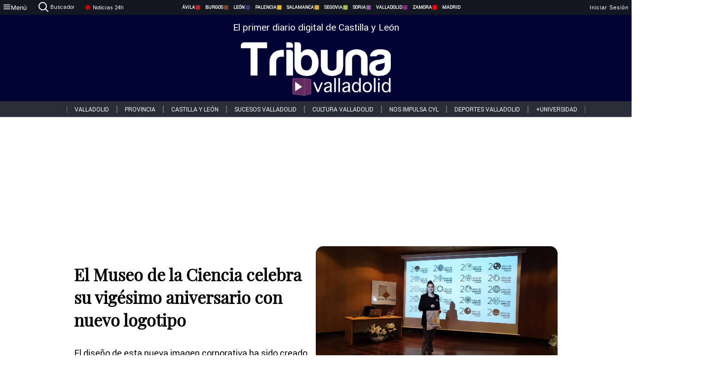

--- FILE ---
content_type: text/html; charset=utf-8
request_url: https://www.tribunavalladolid.com/noticias/318322/el-museo-de-la-ciencia-celebra-su-vigesimo-aniversario-con-nuevo-logotipo
body_size: 73620
content:
<!DOCTYPE html><html lang="es" style="--accent-color:#094e78"><head><link rel="preconnect" href="https://fonts.gstatic.com" crossorigin=""><base href="/"><link rel="Preload" href="/assets/fonts/PlayfairDisplay/PlayfairDisplay-Regular.woff2" as="font" type="font/woff2" crossorigin=""><link rel="Preload" href="/assets/fonts/Roboto/Roboto-Regular.woff2" as="font" type="font/woff2" crossorigin=""><style>@font-face{font-family:"Playfair Display";src:url("/assets/fonts/PlayfairDisplay/PlayfairDisplay-Regular.woff2") format("woff2");font-display:swap}@font-face{font-family:Roboto;src:url("/assets/fonts/Roboto/Roboto-Regular.woff2") format("woff2");font-display:swap}html{overscroll-behavior-y:auto}body{overscroll-behavior-y:auto;margin:0;font-family:Roboto,"Helvetica Neue",sans-serif!important;font-size:16px;overflow-x:clip;min-height:100dvh}</style><!-- Important tags --><meta charset="utf-8"><meta name="viewport" content="width=device-width,initial-scale=1"><title>El Museo de la Ciencia celebra su vigésimo aniversario con nuevo logotipo - Tribuna de Valladolid.</title><!-- Preconnect links --><link rel="dns-preconnect" href="https://www.tribunavalladolid.com/"><link rel="dns-preconnect" href="https://www.tribunasoria.com/"><link rel="dns-preconnect" href="https://www.tribunaleon.com/"><link rel="dns-preconnect" href="https://www.tribunapalencia.com/"><link rel="dns-preconnect" href="https://www.tribunaburgos.com/"><link rel="dns-preconnect" href="https://www.tribunazamora.com/"><link rel="dns-preconnect" href="https://www.tribunasegovia.com/"><link rel="dns-preconnect" href="https://www.tribunaavila.com/"><link rel="dns-preconnect" href="https://www.tribunasalamanca.com/"><link rel="dns-preconnect" href="https://www.tribunanoticias.es/"><link rel="dns-preconnect" href="https://www.tribuna.isquad.es/"><link rel="dns-preconnect" href="https://tribuna.isquad.es"><link rel="dns-preconnect" href="https://www.google-analytics.com"><link rel="dns-preconnect" href="https://www.googletagmanager.com"><link rel="dns-preconnect" href="https://fonts.googleapis.com"><link rel="dns-preconnect" href="https://fonts.gstatic.com" crossorigin=""><meta name="description" content="El diseño de esta nueva imagen corporativa ha sido creado por  la vallisoletana Lorena Vallejo"><!-- Preload links --><style>@font-face{font-family:'Material Icons';font-style:normal;font-weight:400;font-display:swap;src:url(https://fonts.gstatic.com/s/materialicons/v145/flUhRq6tzZclQEJ-Vdg-IuiaDsNc.woff2) format('woff2')}.material-icons{font-family:'Material Icons';font-weight:400;font-style:normal;font-size:24px;line-height:1;letter-spacing:normal;text-transform:none;display:inline-block;white-space:nowrap;word-wrap:normal;direction:ltr;-webkit-font-feature-settings:'liga';-webkit-font-smoothing:antialiased}</style><!-- Normal links --><link rel="canonical" href="https://www.tribunavalladolid.com/noticias/318322/el-museo-de-la-ciencia-celebra-su-vigesimo-aniversario-con-nuevo-logotipo"><link rel="alternate" type="application/rss+xml" href=""><link rel="icon" type="image/x-icon" href="favicon.ico"><!-- Seo Meta tags --><meta name="theme-color" content="#1976d2"><meta property="og:title" content="El Museo de la Ciencia celebra su vigésimo aniversario con nuevo logotipo"><meta property="og:locale" content="es_ES"><meta property="og:image" itemprop="image" content="https://www.tribunavalladolid.com/uploads/imagenes/images/2023/1/20/318322/20230120142607_caratula.jpg"><meta property="og:url" content="https://www.tribunavalladolid.com/noticias/318322/el-museo-de-la-ciencia-celebra-su-vigesimo-aniversario-con-nuevo-logotipo"><meta property="og:description" content="El diseño de esta nueva imagen corporativa ha sido creado por  la vallisoletana Lorena Vallejo"><meta name="twitter:card" content="summary_large_image"><meta property="article:author" content="Sergio Borja Sobas"><meta property="article:publisher" content="Tribuna de Valladolid."><meta property="og:site_name" content="Tribuna de Valladolid."><meta property="article:published_time" content="2023-01-20T13:22:00.000Z"><meta property="article:modified_time" content="2023-01-20T13:22:00.000Z"><meta name="DC.title" lang="es" content="El Museo de la Ciencia celebra su vigésimo aniversario con nuevo logotipo"><meta name="DC.creator" content="Sergio Borja Sobas"><meta name="DC.publisher" content="Tribuna de Valladolid."><meta name="DC.description" lang="es" content="El diseño de esta nueva imagen corporativa ha sido creado por  la vallisoletana Lorena Vallejo"><meta name="DC.subject" lang="es" content="El diseño de esta nueva imagen corporativa ha sido creado por  la vallisoletana Lorena Vallejo"><meta name="DC.date" scheme="W3CDTF" content="2023-01-20T13:22:00.000Z"><meta name="DC.date.issued" content="2023-01-20T13:22:00.000Z"><meta name="DC.language" scheme="RFC1766" content="es"><meta name="robots" content="max-image-preview:large"><!-- Defer scripts --><link rel="manifest" href="manifest.webmanifest"><meta name="theme-color" content="#1976d2"><!-- Taboola Script --><script type="text/javascript">window._taboola=window._taboola||[],_taboola.push({article:"auto"}),function(e,o,t,n){document.getElementById(n)||(e.async=1,e.src="//cdn.taboola.com/libtrc/tribunacontenidosdigitalessl-network/loader.js",e.id=n,o.parentNode.insertBefore(e,o))}(document.createElement("script"),document.getElementsByTagName("script")[0],0,"tb_loader_script"),window.performance&&"function"==typeof window.performance.mark&&window.performance.mark("tbl_ic")</script><link rel="stylesheet" rel="preload" as="style" onload='this.onload=null,this.rel="stylesheet"' href="styles-57ANUTR2.css"><script async="" src="https://www.googletagmanager.com/gtag/js?id=G-W4JCPBWBN8"></script><style ng-app-id="serverApp">[_ngcontent-serverApp-c1229433375]:root{--color-avila:#eab630;--color-burgos:#b62622;--color-leon:#764731;--color-palencia:#383976;--color-salamanca:#e8b436;--color-segovia:#ceac3f;--color-soria:#9ebf56;--color-valladolid:#8d5b9d;--color-zamora:#852a7a}.sidenav-menu[_ngcontent-serverApp-c1229433375]{background-color:#131722;color:#fff}.mat-drawer-content[_ngcontent-serverApp-c1229433375]{min-height:100dvh;display:flex;flex-direction:column;overflow:unset;max-width:100dvw;overflow-x:clip}.mat-drawer-container[_ngcontent-serverApp-c1229433375]{overflow:unset;max-width:100dvw;overflow-x:clip}.contenedor-sidenav-menu[_ngcontent-serverApp-c1229433375]{background-color:#fff}.home-contenedor[_ngcontent-serverApp-c1229433375]{padding:20px;display:flex;justify-content:center;font-size:14px;max-width:100dvw;overflow-x:clip;flex-grow:1}.home-contenedor.fondo-publicidad-full[_ngcontent-serverApp-c1229433375]{background-repeat:no-repeat;background-attachment:inherit;background-size:100%}.publiFullSticky[_ngcontent-serverApp-c1229433375]{background-attachment:fixed!important}.center-container[_ngcontent-serverApp-c1229433375]:has(#HOME-CABECERA-SKIN:not(:empty))>#HOME-CABECERA[_ngcontent-serverApp-c1229433375]{display:none}.center-container[_ngcontent-serverApp-c1229433375]:has(#HOME-CABECERA-SKIN:empty)>#HOME-CABECERA-SKIN[_ngcontent-serverApp-c1229433375]{display:none}#HOME-CABECERA-SKIN[_ngcontent-serverApp-c1229433375]{width:1010px;min-height:150px;display:flex;justify-content:center;align-items:center;box-sizing:border-box}#HOME-CABECERA[_ngcontent-serverApp-c1229433375]{width:1010px;display:flex;justify-content:center;align-items:center;box-sizing:border-box}#SKY_L_SUP2[_ngcontent-serverApp-c1229433375]:empty,#SKY_L_SUP[_ngcontent-serverApp-c1229433375]:empty,#SKY_R_INF2[_ngcontent-serverApp-c1229433375]:empty,#SKY_R_INF[_ngcontent-serverApp-c1229433375]:empty,#SKY_R_SUP2[_ngcontent-serverApp-c1229433375]:empty,#SKY_R_SUP[_ngcontent-serverApp-c1229433375]:empty{height:0}#SKY_L_INF2[_ngcontent-serverApp-c1229433375],#SKY_L_INF[_ngcontent-serverApp-c1229433375],#SKY_L_SUP2[_ngcontent-serverApp-c1229433375],#SKY_L_SUP[_ngcontent-serverApp-c1229433375]{width:300px;display:flex;flex-direction:column;justify-content:center;align-items:end}#SKY_R_INF2[_ngcontent-serverApp-c1229433375],#SKY_R_INF[_ngcontent-serverApp-c1229433375],#SKY_R_SUP2[_ngcontent-serverApp-c1229433375],#SKY_R_SUP[_ngcontent-serverApp-c1229433375]{width:300px;display:flex;flex-direction:column;justify-content:center;align-items:start}.contenedor-publicidad-sky[_ngcontent-serverApp-c1229433375]{position:sticky!important;top:45px!important;height:100%}.sky-l[_ngcontent-serverApp-c1229433375] img[_ngcontent-serverApp-c1229433375],.sky-l[_ngcontent-serverApp-c1229433375] video[_ngcontent-serverApp-c1229433375],.sky-r[_ngcontent-serverApp-c1229433375] img[_ngcontent-serverApp-c1229433375],.sky-r[_ngcontent-serverApp-c1229433375] video[_ngcontent-serverApp-c1229433375]{width:inherit;max-width:300px}.contenedor-publicidad-header[_ngcontent-serverApp-c1229433375]{width:100%;text-align:center;min-height:90px}.contenedor-publicidad-sky[_ngcontent-serverApp-c1229433375] .sky-l[_ngcontent-serverApp-c1229433375],.contenedor-publicidad-sky[_ngcontent-serverApp-c1229433375] .sky-r[_ngcontent-serverApp-c1229433375]{width:100%}.publicidad-sticky-left[_ngcontent-serverApp-c1229433375],.publicidad-sticky-right[_ngcontent-serverApp-c1229433375]{display:flex;flex-direction:column;position:fixed;top:45px}.publicidad-no-sticky[_ngcontent-serverApp-c1229433375]{display:flex;flex-direction:column}.center-container[_ngcontent-serverApp-c1229433375]{display:flex;flex-direction:column;align-items:center;row-gap:1em}.contenedor-noticias[_ngcontent-serverApp-c1229433375]{position:relative;width:980px}.contenedor-noticias.fondo-publicidad-full[_ngcontent-serverApp-c1229433375]{background-color:#fff;margin-top:10em;padding:2em}.contenedor-noticias[_ngcontent-serverApp-c1229433375]>.contenedor-publicidad[_ngcontent-serverApp-c1229433375]{margin-bottom:24px;z-index:99999}.sidenav-menu[_ngcontent-serverApp-c1229433375]{width:500px}.footer-placeholder[_ngcontent-serverApp-c1229433375]{width:100%}.contenedor-publicidad-footer[_ngcontent-serverApp-c1229433375]{position:fixed;bottom:0;left:50%;transform:translate(-50%);margin-bottom:0!important}.contenedor-publicidad-footer-movil[_ngcontent-serverApp-c1229433375]{display:none}.close-pub[_ngcontent-serverApp-c1229433375]{float:right;display:inline-block;padding:2px 5px;background:#ccc;z-index:99}.stickyGoogle[_ngcontent-serverApp-c1229433375]{min-height:600px!important;height:600px!important;width:320px;margin:0 auto}.publicidadGoogleFullWidth[_ngcontent-serverApp-c1229433375]{width:100%;min-height:50px}.publicidadIntersticial[_ngcontent-serverApp-c1229433375]{position:fixed;inset:0;background-color:#000c;display:flex;align-items:center;justify-content:center;z-index:999999}.publicidadIntersticial[_ngcontent-serverApp-c1229433375] img[_ngcontent-serverApp-c1229433375]{width:100%;object-fit:cover}.publicidadIntersticial[_ngcontent-serverApp-c1229433375] .btnCerrarInstersticial[_ngcontent-serverApp-c1229433375]{position:absolute;bottom:20px;left:50%;transform:translate(-50%);padding:10px 20px;background-color:#094e78;color:#fff;border:none;border-radius:4px;font-size:16px;font-weight:700;cursor:pointer;transition:background-color .3s ease}.publicidadIntersticial[_ngcontent-serverApp-c1229433375] .btnCerrarInstersticial[_ngcontent-serverApp-c1229433375]:hover{background-color:#073c5c}@media only screen and (max-width:1645px){.sidenav-menu[_ngcontent-serverApp-c1229433375]{width:400px}}@media only screen and (max-width:1150px){.home-contenedor[_ngcontent-serverApp-c1229433375]>.contenedor-publicidad-sky[_ngcontent-serverApp-c1229433375]{display:none}.home-contenedor[_ngcontent-serverApp-c1229433375]{margin:30px;display:flex}}@media only screen and (max-width:992px){#HOME-CABECERA-SKIN[_ngcontent-serverApp-c1229433375],.contenedor-noticias[_ngcontent-serverApp-c1229433375]{width:750px}}@media only screen and (max-width:768px){#HOME-CABECERA-SKIN[_ngcontent-serverApp-c1229433375],#HOME-CABECERA[_ngcontent-serverApp-c1229433375]{display:none}.sidenav-menu[_ngcontent-serverApp-c1229433375]{width:65%!important}mat-sidenav[_ngcontent-serverApp-c1229433375]{position:fixed;top:0;overflow:auto}.home-contenedor[_ngcontent-serverApp-c1229433375]{margin:65px 10px 10px;padding:0}.center-container[_ngcontent-serverApp-c1229433375]{width:100%}.contenedor-noticias[_ngcontent-serverApp-c1229433375]{width:100%;min-width:0}.contenedor-publicidad[_ngcontent-serverApp-c1229433375],.contenedor-publicidad[_ngcontent-serverApp-c1229433375] img[_ngcontent-serverApp-c1229433375]{width:100%}.contenedor-publicidad-header[_ngcontent-serverApp-c1229433375]{display:none}.home-contenedor.fondo-publicidad-full[_ngcontent-serverApp-c1229433375]{background-image:unset}.contenedor-noticias.fondo-publicidad-full[_ngcontent-serverApp-c1229433375]{margin-top:0;padding:0}}@media only screen and (max-width:480px){.contenedor-publicidad-footer[_ngcontent-serverApp-c1229433375]{display:none}.contenedor-publicidad-footer-movil[_ngcontent-serverApp-c1229433375]{display:block;position:fixed;bottom:0;left:50%;transform:translate(-50%);margin-bottom:0!important}}</style><style ng-app-id="serverApp">.header-movil[_ngcontent-serverApp-c2748453626]{display:none}.header-desktop[_ngcontent-serverApp-c2748453626]{display:block}@media (max-width:780px){.header-movil[_ngcontent-serverApp-c2748453626]{display:block}.header-desktop[_ngcontent-serverApp-c2748453626]{display:none}}</style><style ng-app-id="serverApp">footer[_ngcontent-serverApp-c924445457]{--color-texto-uno:#ffffff;--color-texto-dos:#ffffff;--color-fondo-newsletter:#0a4b75;--color-fondo-links:#000434;margin-top:3em;min-height:360px}form[_ngcontent-serverApp-c924445457]{display:inline-flex;gap:1em;flex-wrap:wrap}input[_ngcontent-serverApp-c924445457]{height:35px;border:none;padding:0 1em}.spacer[_ngcontent-serverApp-c924445457]{margin:auto}.newsform[_ngcontent-serverApp-c924445457] input[_ngcontent-serverApp-c924445457]::placeholder{color:var(--color-fondo-links);opacity:1}[_ngcontent-serverApp-c924445457]:-ms-input-placeholder{color:var(--color-fondo-links)}[_ngcontent-serverApp-c924445457]::-ms-input-placeholder{color:var(--color-fondo-links)}.subButton[_ngcontent-serverApp-c924445457]{border:none;color:#fff;background-color:var(--color-fondo-links);--mdc-text-button-label-text-color:#ffffff;padding:.8em 1.5em;letter-spacing:1px}.txt-newsletter[_ngcontent-serverApp-c924445457]{text-align:left;color:var(--color-texto-uno);margin-bottom:.5em}.first[_ngcontent-serverApp-c924445457]{background-color:var(--color-fondo-newsletter);display:flex;justify-content:center;padding-top:2em;padding-bottom:2em}.first-container[_ngcontent-serverApp-c924445457]{width:60%;display:flex;justify-content:var(--align-firstContainer,space-between)}.rrssbutton[_ngcontent-serverApp-c924445457]{height:35px;width:35px;border-radius:50%;background-color:var(--color-fondo-links);display:flex;justify-content:center;align-items:center;margin-left:.5em}.txt-rrss[_ngcontent-serverApp-c924445457]{text-align:right;color:var(--color-texto-dos);margin-bottom:.5em}.rrss[_ngcontent-serverApp-c924445457]{display:flex}.footer-nav[_ngcontent-serverApp-c924445457]{flex-grow:1}.footer-header[_ngcontent-serverApp-c924445457]{font-weight:700;color:#fff;margin-bottom:.5em}.footer-nav[_ngcontent-serverApp-c924445457] a[_ngcontent-serverApp-c924445457]{font-size:.9em;color:#fff;text-decoration:none;cursor:pointer;display:block}.second[_ngcontent-serverApp-c924445457]{background-color:var(--color-fondo-links);display:flex;justify-content:center;padding-top:2.5em;padding-bottom:2.5em}.second-container[_ngcontent-serverApp-c924445457]{width:60%;display:flex}.container-left[_ngcontent-serverApp-c924445457]{justify-content:left}.container-left[_ngcontent-serverApp-c924445457] .footer-nav[_ngcontent-serverApp-c924445457]{margin-right:auto}.container-left[_ngcontent-serverApp-c924445457] .footer-nav[_ngcontent-serverApp-c924445457]>[_ngcontent-serverApp-c924445457]{text-align:left}.text-right[_ngcontent-serverApp-c924445457]{text-align:right}.container-right[_ngcontent-serverApp-c924445457] .footer-nav[_ngcontent-serverApp-c924445457]>[_ngcontent-serverApp-c924445457]{text-align:right}.link-spacer[_ngcontent-serverApp-c924445457]{padding-bottom:8px}.showFooter[_ngcontent-serverApp-c924445457]{visibility:hidden}.custom-modal--container[_ngcontent-serverApp-c924445457]{position:fixed;inset:0;display:flex;justify-content:center;align-items:center;z-index:10000;background-color:#000000cb}.custom-modal--container[_ngcontent-serverApp-c924445457]>.text[_ngcontent-serverApp-c924445457]{background:#fff;padding:32px;display:flex;flex-direction:column;align-items:center;border-radius:5px}@media only screen and (max-width:916px){.first-container[_ngcontent-serverApp-c924445457]{width:65%}.second-container[_ngcontent-serverApp-c924445457]{width:75%}}@media only screen and (max-width:770px){.first-container[_ngcontent-serverApp-c924445457]{width:80%;display:flex;justify-content:center;flex-direction:column;margin:0 1em}.text-right[_ngcontent-serverApp-c924445457]{text-align:unset}.newsletter-container[_ngcontent-serverApp-c924445457]{margin-bottom:1em}.txt-rrss[_ngcontent-serverApp-c924445457]{text-align:var(--align-text-footer,left)}.rrssbutton[_ngcontent-serverApp-c924445457]{margin-left:0;margin-right:.5em}.second-container[_ngcontent-serverApp-c924445457]{padding:1em;width:100%;display:grid;grid-template:"1fr 1fr" "1fr 1fr";justify-content:center;align-items:flex-start;gap:8%}.second-container[_ngcontent-serverApp-c924445457] .footer-nav[_ngcontent-serverApp-c924445457]:first-child{order:2}.second-container[_ngcontent-serverApp-c924445457] .footer-nav[_ngcontent-serverApp-c924445457]:nth-child(2){order:4}.second-container[_ngcontent-serverApp-c924445457] .footer-nav[_ngcontent-serverApp-c924445457]:nth-child(3){margin-left:1em;order:1}.second-container[_ngcontent-serverApp-c924445457] .footer-nav[_ngcontent-serverApp-c924445457]:nth-child(4){margin-left:1em;order:3}.container-left[_ngcontent-serverApp-c924445457]{margin-bottom:1.5em}.footer-nav[_ngcontent-serverApp-c924445457]{flex-direction:column;display:flex;justify-content:center;flex-grow:0}.container-right[_ngcontent-serverApp-c924445457] .footer-nav[_ngcontent-serverApp-c924445457]>[_ngcontent-serverApp-c924445457]{text-align:left}}</style><style ng-app-id="serverApp">.contenedor-menu-burguer[_ngcontent-serverApp-c1795196411]{width:100%;background-color:var(--background-menu-color);position:sticky;height:30px;z-index:99998;top:0}.nav-menu-burguer[_ngcontent-serverApp-c1795196411]{width:100%;height:100%;margin:0 auto;text-align:center;display:flex;color:#fff;font-size:.75em!important;justify-content:space-between}.nav-menu-burguer[_ngcontent-serverApp-c1795196411] .nav-3-columns[_ngcontent-serverApp-c1795196411]{text-align:left;display:flex;flex:1}.nav-menu-burguer[_ngcontent-serverApp-c1795196411] .nav-3-columns[_ngcontent-serverApp-c1795196411] div[_ngcontent-serverApp-c1795196411]{align-self:center}.nav-menu-burguer[_ngcontent-serverApp-c1795196411] .nav-3-columns[_ngcontent-serverApp-c1795196411] .menu-burguer-btn[_ngcontent-serverApp-c1795196411]{background-color:transparent;--mdc-text-button-label-text-color:var(--color-texto-boton-burguer);height:30px;overflow:hidden;display:flex;align-items:center;justify-content:center;gap:8px;border:none}.nav-menu-burguer[_ngcontent-serverApp-c1795196411] .nav-3-columns[_ngcontent-serverApp-c1795196411] .menu-burguer-btn[_ngcontent-serverApp-c1795196411] span[_ngcontent-serverApp-c1795196411]{color:#fff;font-style:Roboto,sans-serif}.nav-menu-burguer[_ngcontent-serverApp-c1795196411] .nav-3-columns[_ngcontent-serverApp-c1795196411] .menu-burguer-btn[_ngcontent-serverApp-c1795196411]:hover{cursor:pointer}.nav-menu-burguer[_ngcontent-serverApp-c1795196411] .nav-3-columns[_ngcontent-serverApp-c1795196411] .buscador[_ngcontent-serverApp-c1795196411]{vertical-align:center;font-size:1.2em;display:flex;flex-direction:row;align-items:center;cursor:pointer;margin:0 1.5em;justify-content:center}.nav-menu-burguer[_ngcontent-serverApp-c1795196411] .nav-4-columns[_ngcontent-serverApp-c1795196411]{align-self:center;font-size:1em;font-weight:600;text-transform:uppercase;display:flex;gap:3rem;height:100%;align-items:center}.nav-menu-burguer[_ngcontent-serverApp-c1795196411] .nav-contacto[_ngcontent-serverApp-c1795196411]{font-size:1.2em;display:flex;align-items:center;color:inherit;text-decoration:none}.nav-menu-burguer[_ngcontent-serverApp-c1795196411] .nav-login[_ngcontent-serverApp-c1795196411]{font-size:1.2em;display:flex;flex:1;justify-content:flex-end;column-gap:1em}.nav-menu-burguer[_ngcontent-serverApp-c1795196411] .nav-login[_ngcontent-serverApp-c1795196411] .icon-login[_ngcontent-serverApp-c1795196411]{display:none;vertical-align:middle}.nav-menu-burguer[_ngcontent-serverApp-c1795196411] .nav-login[_ngcontent-serverApp-c1795196411] .icon-login[_ngcontent-serverApp-c1795196411] a[_ngcontent-serverApp-c1795196411]{display:block;margin-right:15px}.nav-menu-burguer[_ngcontent-serverApp-c1795196411] .nav-login[_ngcontent-serverApp-c1795196411] div[_ngcontent-serverApp-c1795196411]{white-space:nowrap;align-self:center;cursor:pointer;display:flex;gap:1em}.nav-menu-burguer[_ngcontent-serverApp-c1795196411] .nav-login[_ngcontent-serverApp-c1795196411] div[_ngcontent-serverApp-c1795196411] a[_ngcontent-serverApp-c1795196411]{color:#fff;text-decoration:none}.noticias24hrs[_ngcontent-serverApp-c1795196411] a[_ngcontent-serverApp-c1795196411]{margin-left:0!important}.play-radio[_ngcontent-serverApp-c1795196411]{cursor:pointer;margin-top:.25rem;margin-left:.25rem}.news-24hours[_ngcontent-serverApp-c1795196411]{text-decoration:none;color:#fff}.register-btn[_ngcontent-serverApp-c1795196411]{display:flex;background:0 0;border:none;color:#fff;font-size:1em;letter-spacing:1px;border-radius:5px;--mdc-text-button-label-text-color:#ffffff}.register-btn[_ngcontent-serverApp-c1795196411]:hover{cursor:pointer}.txt-buscador[_ngcontent-serverApp-c1795196411]{margin-left:.2em;margin-bottom:.1em}.nav-menu-burguer .nav-4-columns .item>a{display:flex;align-items:center}.logo-mobile[_ngcontent-serverApp-c1795196411]{display:none;align-self:center;font-size:1em;font-weight:500;text-transform:uppercase;max-height:33px;width:4rem;height:100%}.btn-sesion[_ngcontent-serverApp-c1795196411]{display:flex;background:0 0;border:none;color:#fff;font-size:1em;letter-spacing:1px;--mdc-text-button-label-text-color:#ffffff}.btn-sesion[_ngcontent-serverApp-c1795196411]:hover{cursor:pointer}.container-buscador[_ngcontent-serverApp-c1795196411]{display:flex;padding:10px;position:fixed;top:40px;border-radius:0 0 5px 5px;background-color:#131722}.container-buscador[_ngcontent-serverApp-c1795196411] .form-buscador[_ngcontent-serverApp-c1795196411]{display:flex;flex-direction:row}.container-buscador[_ngcontent-serverApp-c1795196411] .form-buscador[_ngcontent-serverApp-c1795196411] input[_ngcontent-serverApp-c1795196411]{border:0;outline:0;background:0 0;border-bottom:1px solid #fff;color:#fff;margin-left:1em;margin-right:1em}.container-buscador[_ngcontent-serverApp-c1795196411] .form-buscador[_ngcontent-serverApp-c1795196411] input[_ngcontent-serverApp-c1795196411]::placeholder{color:#595959}.container-buscador[_ngcontent-serverApp-c1795196411] .form-buscador[_ngcontent-serverApp-c1795196411] input[_ngcontent-serverApp-c1795196411]:hover{cursor:auto}.container-buscador[_ngcontent-serverApp-c1795196411] .form-buscador[_ngcontent-serverApp-c1795196411]:hover{cursor:pointer}.btn-login[_ngcontent-serverApp-c1795196411]{border:none;background:0 0;color:#fff;letter-spacing:2px}.btn-login[_ngcontent-serverApp-c1795196411]:hover{cursor:pointer}.logOut--container[_ngcontent-serverApp-c1795196411]{position:sticky}.logOut--container[_ngcontent-serverApp-c1795196411] .logOut--button[_ngcontent-serverApp-c1795196411]{position:fixed;background-color:#fff;right:0;border:none;border-radius:5px;letter-spacing:1px;padding:2em 0}.logOut--container[_ngcontent-serverApp-c1795196411] .logOut--button[_ngcontent-serverApp-c1795196411]:hover{cursor:pointer}.logOut--container[_ngcontent-serverApp-c1795196411] .logOut--button[_ngcontent-serverApp-c1795196411]:hover span[_ngcontent-serverApp-c1795196411]{background-color:#0001}.logOut--container[_ngcontent-serverApp-c1795196411] .logOut--button[_ngcontent-serverApp-c1795196411] span[_ngcontent-serverApp-c1795196411]{padding:1em;font-size:1.2em}@media only screen and (max-width:1620px){.nav-menu-burguer[_ngcontent-serverApp-c1795196411] .nav-4-columns[_ngcontent-serverApp-c1795196411]{gap:2rem}}@media only screen and (max-width:1500px){.contenedor-menu-burguer[_ngcontent-serverApp-c1795196411]{font-size:15px}.nav-menu-burguer[_ngcontent-serverApp-c1795196411] .nav-4-columns[_ngcontent-serverApp-c1795196411] .item[_ngcontent-serverApp-c1795196411]{margin:0 .5em}.nav-menu-burguer[_ngcontent-serverApp-c1795196411] .nav-4-columns[_ngcontent-serverApp-c1795196411]{gap:0}}@media only screen and (max-width:1280px){.contenedor-menu-burguer[_ngcontent-serverApp-c1795196411]{font-size:12px}}@media only screen and (max-width:1279px){#buscador[_ngcontent-serverApp-c1795196411],#login[_ngcontent-serverApp-c1795196411]{display:none}}@media only screen and (max-width:1150px){.nav-menu-burguer[_ngcontent-serverApp-c1795196411] .nav-3-columns[_ngcontent-serverApp-c1795196411] .menu-burguer-btn[_ngcontent-serverApp-c1795196411] span[_ngcontent-serverApp-c1795196411],.nav-menu-burguer[_ngcontent-serverApp-c1795196411] .nav-4-columns[_ngcontent-serverApp-c1795196411]{display:none}}@media only screen and (max-width:780px){.contenedor-menu-burguer[_ngcontent-serverApp-c1795196411]{background-color:var(--background-menu-color-movil);height:54px}.logo-mobile[_ngcontent-serverApp-c1795196411]{flex:auto;display:block}.nav-menu-burguer[_ngcontent-serverApp-c1795196411]{height:100%}.nav-menu-burguer[_ngcontent-serverApp-c1795196411] .nav-login[_ngcontent-serverApp-c1795196411]{padding-right:5px}.nav-menu-burguer[_ngcontent-serverApp-c1795196411] .nav-login[_ngcontent-serverApp-c1795196411] div[_ngcontent-serverApp-c1795196411]{padding:0}.nav-menu-burguer[_ngcontent-serverApp-c1795196411] .nav-login[_ngcontent-serverApp-c1795196411] .txt-login[_ngcontent-serverApp-c1795196411]{display:none}.nav-menu-burguer[_ngcontent-serverApp-c1795196411] .nav-login[_ngcontent-serverApp-c1795196411] .btn-sesion[_ngcontent-serverApp-c1795196411]{min-width:16px}.nav-menu-burguer[_ngcontent-serverApp-c1795196411] .nav-login[_ngcontent-serverApp-c1795196411] .icon-login[_ngcontent-serverApp-c1795196411]{display:inline-block}.nav-menu-burguer[_ngcontent-serverApp-c1795196411] .nav-3-columns[_ngcontent-serverApp-c1795196411] .menu-burguer-btn[_ngcontent-serverApp-c1795196411]{background-color:transparent;height:100%;min-width:53px;padding:0;left:10px;top:50%;border:none}.nav-menu-burguer[_ngcontent-serverApp-c1795196411] .nav-3-columns[_ngcontent-serverApp-c1795196411] .menu-burguer-btn[_ngcontent-serverApp-c1795196411] .mat-icon[_ngcontent-serverApp-c1795196411]{font-size:1.45rem;width:1.45rem;height:1.45rem}.nav-menu-burguer[_ngcontent-serverApp-c1795196411] .nav-3-columns[_ngcontent-serverApp-c1795196411] .buscador[_ngcontent-serverApp-c1795196411]{margin-left:.5em}.sidenav-menu[_ngcontent-serverApp-c1795196411]{width:65%!important}.buscador[_ngcontent-serverApp-c1795196411],.container-login[_ngcontent-serverApp-c1795196411],.container-register[_ngcontent-serverApp-c1795196411],.radioTxt[_ngcontent-serverApp-c1795196411],.radio[_ngcontent-serverApp-c1795196411],.txt-buscador[_ngcontent-serverApp-c1795196411],.txt-login[_ngcontent-serverApp-c1795196411]{display:none!important}}@media only screen and (max-width:464px){.register-btn[_ngcontent-serverApp-c1795196411]{display:none}.nav-menu-burguer[_ngcontent-serverApp-c1795196411] .nav-login[_ngcontent-serverApp-c1795196411],.nav-menu-burguer[_ngcontent-serverApp-c1795196411] .nav-login[_ngcontent-serverApp-c1795196411] div[_ngcontent-serverApp-c1795196411]{padding:0}.nav-menu-burguer[_ngcontent-serverApp-c1795196411] .nav-login[_ngcontent-serverApp-c1795196411] .btn-sesion[_ngcontent-serverApp-c1795196411]{min-width:0}.nav-menu-burguer[_ngcontent-serverApp-c1795196411] .nav-3-columns[_ngcontent-serverApp-c1795196411] .buscador[_ngcontent-serverApp-c1795196411]{display:none}}@keyframes _ngcontent-serverApp-c1795196411_flickerAnimation{0%{opacity:1}50%{opacity:0}to{opacity:1}}@-o-keyframes flickerAnimation{0%{opacity:1}50%{opacity:0}to{opacity:1}}@-moz-keyframes flickerAnimation{0%{opacity:1}50%{opacity:0}to{opacity:1}}@-webkit-keyframes _ngcontent-serverApp-c1795196411_flickerAnimation{0%{opacity:1}50%{opacity:0}to{opacity:1}}.animate-flicker[_ngcontent-serverApp-c1795196411]{-webkit-animation:_ngcontent-serverApp-c1795196411_flickerAnimation 1s infinite;-moz-animation:flickerAnimation 1s infinite;-o-animation:flickerAnimation 1s infinite;animation:_ngcontent-serverApp-c1795196411_flickerAnimation 1s infinite}.icon-circle[_ngcontent-serverApp-c1795196411]{height:10px;width:10px;background-color:red;border-radius:50%;display:inline-block;margin:5px}</style><style ng-app-id="serverApp">.header[_ngcontent-serverApp-c2647492551]{position:fixed;top:54px;width:100%;z-index:1000}.header[_ngcontent-serverApp-c2647492551] .sub-header[_ngcontent-serverApp-c2647492551]{display:flex;max-height:50px;padding:0;background-color:var(--color-fondo-menu,#eee);top:0;margin-top:0;transition:margin .4s ease-in-out;z-index:1;align-items:center;height:50px}.header[_ngcontent-serverApp-c2647492551] .sub-header[_ngcontent-serverApp-c2647492551] .buscador[_ngcontent-serverApp-c2647492551]{width:fit-content;max-width:200px;height:fit-content;position:relative;min-width:50px}.header[_ngcontent-serverApp-c2647492551] .sub-header[_ngcontent-serverApp-c2647492551] .buscador[_ngcontent-serverApp-c2647492551] .search_form[_ngcontent-serverApp-c2647492551]{display:flex;align-items:center}.header[_ngcontent-serverApp-c2647492551] .sub-header[_ngcontent-serverApp-c2647492551] .buscador[_ngcontent-serverApp-c2647492551] .search_form[_ngcontent-serverApp-c2647492551] .btn-search[_ngcontent-serverApp-c2647492551]{background:0 0;position:absolute;right:0;border:none}.header[_ngcontent-serverApp-c2647492551] .sub-header[_ngcontent-serverApp-c2647492551] .spacer[_ngcontent-serverApp-c2647492551]{margin:0 auto}.header[_ngcontent-serverApp-c2647492551] .sub-header[_ngcontent-serverApp-c2647492551] .toggle-group[_ngcontent-serverApp-c2647492551]{display:flex;height:100%}.header[_ngcontent-serverApp-c2647492551] .sub-header[_ngcontent-serverApp-c2647492551] .toggle-group[_ngcontent-serverApp-c2647492551] button[_ngcontent-serverApp-c2647492551]{border:solid 1px rgb(224.4,224.4,224.4);border-radius:4px;padding:0 12px;background:#fff}.header[_ngcontent-serverApp-c2647492551] .sub-header[_ngcontent-serverApp-c2647492551] .toggle-group[_ngcontent-serverApp-c2647492551] .selected[_ngcontent-serverApp-c2647492551]{background:#e0e0e0;color:#393876}.header[_ngcontent-serverApp-c2647492551] .sub-header[_ngcontent-serverApp-c2647492551] .btn-login[_ngcontent-serverApp-c2647492551]{padding:0 12px;border:none}.header[_ngcontent-serverApp-c2647492551] .sub-header[_ngcontent-serverApp-c2647492551] .radio[_ngcontent-serverApp-c2647492551]{display:flex;flex-direction:row;justify-content:center;align-items:center;min-width:50px;text-decoration:none;gap:5px;margin-left:12px}.header[_ngcontent-serverApp-c2647492551] .sub-header[_ngcontent-serverApp-c2647492551] .radio[_ngcontent-serverApp-c2647492551] .radioIcon[_ngcontent-serverApp-c2647492551]{margin-left:0;display:inline-block;position:relative;vertical-align:top;font-size:1.4rem;height:1.4rem;width:1.4rem}.input-search[_ngcontent-serverApp-c2647492551]{height:45px;width:36px;border-style:none;padding:0 0 0 .5em;font-size:16px;font-family:Roboto,Times New Roman,Times,serif;font-weight:400;transition:all .25s cubic-bezier(0,.11,.35,2);background-color:#ffffff0d;color:#000}.input-search[_ngcontent-serverApp-c2647492551]::placeholder{color:#000}.showInput[_ngcontent-serverApp-c2647492551]{width:150px;border-radius:0;background-color:#ffffff0d;padding-right:50px}.closeInput[_ngcontent-serverApp-c2647492551]{visibility:hidden;width:0;transition:visibility 0s,all .25s cubic-bezier(0,.11,.35,2)}@keyframes _ngcontent-serverApp-c2647492551_flickerAnimation{0%{opacity:1}50%{opacity:0}to{opacity:1}}@-o-keyframes flickerAnimation{0%{opacity:1}50%{opacity:0}to{opacity:1}}@-moz-keyframes flickerAnimation{0%{opacity:1}50%{opacity:0}to{opacity:1}}@-webkit-keyframes _ngcontent-serverApp-c2647492551_flickerAnimation{0%{opacity:1}50%{opacity:0}to{opacity:1}}.animate-flicker[_ngcontent-serverApp-c2647492551]{justify-content:center;-webkit-animation:_ngcontent-serverApp-c2647492551_flickerAnimation 1s infinite;-moz-animation:flickerAnimation 1s infinite;-o-animation:flickerAnimation 1s infinite;animation:_ngcontent-serverApp-c2647492551_flickerAnimation 1s infinite}@media only screen and (max-width:576px){.btn-reels[_ngcontent-serverApp-c2647492551]{display:flex;justify-content:center;align-items:center}}@media only screen and (max-width:375px){.showInput[_ngcontent-serverApp-c2647492551]{width:102px;border-radius:0;background-color:#ffffff0d;padding-right:50px}}.animate-flicker-reels[_ngcontent-serverApp-c2647492551]{-webkit-animation:_ngcontent-serverApp-c2647492551_flickerAnimation 2s infinite;-moz-animation:flickerAnimation 2s infinite;-o-animation:flickerAnimation 2s infinite;animation:_ngcontent-serverApp-c2647492551_flickerAnimation 2s infinite}@keyframes _ngcontent-serverApp-c2647492551_zoomInOut{0%,to{transform:scale(1)}50%{transform:scale(1.1)}}</style><style ng-app-id="serverApp">.nav-home-submenu[_ngcontent-serverApp-c3860441484]{margin-top:var(--marginTop-nav-home-submenu,0);width:100%;background:linear-gradient(var(--color-inicial-nav),var(--color-final-nav));padding:3px 0;align-self:center;font-size:.9em;text-align:center;font-family:Roboto,Helvetica Neue,sans-serif}.nav-home-submenu-contenedor[_ngcontent-serverApp-c3860441484]{width:98%;margin:0;display:flex;color:var(--color-texto)}.nav-home-submenu-contenedor[_ngcontent-serverApp-c3860441484] [_ngcontent-serverApp-c3860441484]{align-self:center;vertical-align:middle}.nav-home-noticias[_ngcontent-serverApp-c3860441484]{font-size:.8em;font-family:Roboto,Helvetica Neue,sans-serif;display:flex;text-align:center;flex:15;padding:0 .5em;flex-direction:row;overflow-y:auto}.nav-home-noticias[_ngcontent-serverApp-c3860441484] .noticias[_ngcontent-serverApp-c3860441484]{flex:1;cursor:pointer;font-size:1.1em}.blogs[_ngcontent-serverApp-c3860441484],.revista[_ngcontent-serverApp-c3860441484]{border-right:1px solid #595959;padding:0 1.5em}.shop[_ngcontent-serverApp-c3860441484]{border-right:1px solid #595959;color:#db3035;font-weight:bolder;padding:0 1.5em}.blogs[_ngcontent-serverApp-c3860441484] a[_ngcontent-serverApp-c3860441484],.revista[_ngcontent-serverApp-c3860441484] a[_ngcontent-serverApp-c3860441484],.shop[_ngcontent-serverApp-c3860441484] a[_ngcontent-serverApp-c3860441484]{color:inherit;text-decoration:none}@media only screen and (max-width:768px){.nav-home-noticias[_ngcontent-serverApp-c3860441484]{display:none;flex:5}.nav-home-submenu[_ngcontent-serverApp-c3860441484]{display:none}}@media only screen and (max-width:464px){.nav-home-submenu[_ngcontent-serverApp-c3860441484]{display:none}}</style><style ng-app-id="serverApp">.contenedor-logo-menu[_ngcontent-serverApp-c3268598383]{background:var(--background-image-url,none);background-size:100% 100%!important;height:175px;max-height:175px;display:flex;justify-content:center}.contenedor-logo-menu[_ngcontent-serverApp-c3268598383] .main-logo[_ngcontent-serverApp-c3268598383]{display:flex;align-items:center;justify-content:center;flex-direction:column;text-decoration:none}.contenedor-logo-menu[_ngcontent-serverApp-c3268598383] .main-logo[_ngcontent-serverApp-c3268598383] .first-newspaper[_ngcontent-serverApp-c3268598383]{color:#fff;font-size:19px;margin:10px 0 16px}@media (max-width:768px){.contenedor-logo-menu[_ngcontent-serverApp-c3268598383]{display:none}}</style><style ng-app-id="serverApp">.black-stripe[_ngcontent-serverApp-c2184320303]{display:flex;justify-content:center;background:var(--color-fondo);width:100%;height:var(--container-height,2.5em);border-bottom:2px solid #e9e9e9}.contenedor-menu-secundario[_ngcontent-serverApp-c2184320303]{display:inline-flex;margin:0 auto;font-size:var(--font-size, 14px);overflow:hidden}.contenedor-menu-secundario[_ngcontent-serverApp-c2184320303] .menu-secundario[_ngcontent-serverApp-c2184320303]{display:flex;justify-content:var(--secondary-flex,center);margin:0 auto;list-style:none;align-items:center;font-family:Roboto,Helvetica Neue,sans-serif;font-weight:400;overflow:hidden;scroll-behavior:smooth}.contenedor-menu-secundario[_ngcontent-serverApp-c2184320303] .menu-secundario[_ngcontent-serverApp-c2184320303] li[_ngcontent-serverApp-c2184320303] a[_ngcontent-serverApp-c2184320303]{padding:0 15px;display:block;width:auto;text-decoration:none;color:var(--color-texto-slick);text-transform:uppercase;white-space:nowrap;font-weight:var(--texto-weight,400)!important}.contenedor-menu-secundario[_ngcontent-serverApp-c2184320303] .menu-secundario[_ngcontent-serverApp-c2184320303] li[_ngcontent-serverApp-c2184320303] a[_ngcontent-serverApp-c2184320303]:hover{text-decoration:underline;text-underline-position:under}.contenedor-menu-secundario[_ngcontent-serverApp-c2184320303] .menu-secundario[_ngcontent-serverApp-c2184320303] .decoracion-lateral[_ngcontent-serverApp-c2184320303]{border-right:1px rgba(255,255,255,.5) groove;border-left:1px rgba(255,255,255,.5) groove}.contenedor-menu-secundario[_ngcontent-serverApp-c2184320303] .btn-left[_ngcontent-serverApp-c2184320303],.contenedor-menu-secundario[_ngcontent-serverApp-c2184320303] .btn-right[_ngcontent-serverApp-c2184320303]{font-size:var(--btn-size, 2em);height:100%;width:2em;color:var(--color-texto-slick);display:flex;justify-content:center;align-items:center}@media only screen and (max-width:1450px){.contenedor-menu-secundario[_ngcontent-serverApp-c2184320303]{width:100%;font-size:14px}}@media only screen and (max-width:1280px){.contenedor-menu-secundario[_ngcontent-serverApp-c2184320303]{width:100%;font-size:12px}}@media only screen and (max-width:1100px){.contenedor-menu-secundario[_ngcontent-serverApp-c2184320303]{font-size:10px}}@media only screen and (max-width:750px){.black-stripe[_ngcontent-serverApp-c2184320303],.btn-left[_ngcontent-serverApp-c2184320303],.btn-right[_ngcontent-serverApp-c2184320303],.menu-secundario[_ngcontent-serverApp-c2184320303]{display:none}.contenedor-menu-secundario[_ngcontent-serverApp-c2184320303]{height:0}}</style><style ng-app-id="serverApp">img[_ngcontent-serverApp-c1304494122]{background-size:cover;background-color:#eaeaea}.img-container[_ngcontent-serverApp-c1304494122]{position:relative;width:auto}.hidden-image[_ngcontent-serverApp-c1304494122]{visibility:hidden}.image[_ngcontent-serverApp-c1304494122]{color:#777;font-family:Arial,sans-serif;text-align:center;display:flex;justify-content:center;align-items:center;font-size:.9rem;font-weight:600;height:auto;max-width:100%;aspect-ratio:97/55;border-radius:var(--round-noticias,none)}.imagen-autor[_ngcontent-serverApp-c1304494122]{aspect-ratio:1;display:block;border-radius:50%;border:1px solid #fff;background-color:#eaeaea;object-fit:cover}.img-nextprev[_ngcontent-serverApp-c1304494122]{width:100%;object-fit:cover;border-radius:5px;height:5em}.no-radius[_ngcontent-serverApp-c1304494122]{border-radius:0!important;display:block}figure[_ngcontent-serverApp-c1304494122]{margin:0}.avatar_autor[_ngcontent-serverApp-c1304494122]{width:40px;height:40px;border-radius:50%;vertical-align:middle;margin-right:5px}.noticia-imagen[_ngcontent-serverApp-c1304494122]{width:100%;height:100%;border-bottom:1px solid #ddd;border-radius:10%;object-fit:cover}figure[_ngcontent-serverApp-c1304494122]:has(img.noticia-imagen){height:100%}.logo-mobile-img[_ngcontent-serverApp-c1304494122]{object-fit:contain;max-height:33px;width:100%;cursor:pointer;background-color:transparent}.logo-main[_ngcontent-serverApp-c1304494122]{max-height:116px;width:auto;height:auto;background-color:transparent}</style><meta property="og:type" content="article"><style ng-app-id="serverApp">svg[_ngcontent-serverApp-c2730034370]{background:0 0}svg[_ngcontent-serverApp-c2730034370] path[_ngcontent-serverApp-c2730034370]{stroke:#fff}@media screen and (max-width:1150px){svg[_ngcontent-serverApp-c2730034370] path[_ngcontent-serverApp-c2730034370]{stroke:#000}}</style><style ng-app-id="serverApp">svg[_ngcontent-serverApp-c134745214]{width:16px}@media screen and (max-width:1150px){svg[_ngcontent-serverApp-c134745214]{width:24px}}</style><script type="application/ld+json" id="WebSiteStructData">{"@type":"WebSite","name":"Tribuna de Valladolid.","description":"Noticias sobre Valladolid y su provincia. Deportes, sucesos, cultura, economía, empresas, en tu periódico digital de Valladolid.","image":{"@type":"ImageObject","url":"https://www.tribunavalladolid.com/assets/images/logo-tribuna-valladolid.webp"},"url":"/assets/images/logo-cuadrado-valladolid.webp","copyrightHolder":{"@id":""}}</script><script type="application/ld+json" id="NewsMediaStructData">{"@type":"NewsMediaOrganization"}</script><style ng-app-id="serverApp">svg[_ngcontent-serverApp-c1867885363]{vertical-align:middle;color:#fff;-webkit-text-fill-color:#fff}</style><style ng-app-id="serverApp">svg[_ngcontent-serverApp-c850293725]{vertical-align:middle;width:30px}</style><style ng-app-id="serverApp">svg[_ngcontent-serverApp-c2355348685]{vertical-align:middle;color:#fff;-webkit-text-fill-color:#fff}</style><style ng-app-id="serverApp">svg[_ngcontent-serverApp-c4007533606]{vertical-align:middle}</style><style ng-app-id="serverApp">.row-2-columns[_ngcontent-serverApp-c1168076327]{width:100%;display:flex;flex-direction:row;justify-content:space-between;margin-bottom:.5em}.section-noticia[_ngcontent-serverApp-c1168076327]{width:65%}.section-comentarios[_ngcontent-serverApp-c1168076327]{width:100%;margin-bottom:1em}.autor-noticia[_ngcontent-serverApp-c1168076327]{width:100%;display:flex;flex-direction:row;justify-content:space-between;margin-bottom:.5em;align-items:center}.title-fecha[_ngcontent-serverApp-c1168076327]{font-weight:bolder;margin-right:5px}.comments-button[_ngcontent-serverApp-c1168076327]{position:relative;border:none;height:32px;background-color:transparent;border-radius:15px;padding:0 10px;cursor:pointer;display:flex;flex-direction:row;align-items:center;gap:5px}.section-autor[_ngcontent-serverApp-c1168076327]{padding-bottom:.5em;margin-bottom:1em}.rrssAbajo[_ngcontent-serverApp-c1168076327]{display:flex;flex-direction:row;justify-content:left;align-items:center}.rrssAbajo[_ngcontent-serverApp-c1168076327] h4[_ngcontent-serverApp-c1168076327]{font-size:1em;color:var(--accent-color);font-weight:700;font-style:italic}.info_autor[_ngcontent-serverApp-c1168076327]{display:flex}.nombre-autor[_ngcontent-serverApp-c1168076327]{font-weight:700;font-size:1em;line-height:1.2em}.tipo-autor[_ngcontent-serverApp-c1168076327]{font-size:.75rem;line-height:.75rem;font-weight:500;letter-spacing:.01rem;margin:0 0 .1875rem}.url-autor[_ngcontent-serverApp-c1168076327]{display:flex;align-items:center}.tts-noticia[_ngcontent-serverApp-c1168076327]{width:30%;display:flex;cursor:pointer}.tts-noticia[_ngcontent-serverApp-c1168076327] .onda-sonido-tts[_ngcontent-serverApp-c1168076327]{height:1.5em;width:97%;background-image:url(/assets/images/onda-sonido.webp);background-size:contain;background-repeat:repeat-x}.tags-edicion[_ngcontent-serverApp-c1168076327]{display:flex;flex-direction:row;justify-content:right;padding-bottom:.5em;margin-bottom:.5em;flex-wrap:wrap;row-gap:1em}.list_tag[_ngcontent-serverApp-c1168076327]{margin-right:auto;padding-bottom:.5em;margin-bottom:.5em}.publicidad-titulo-movil[_ngcontent-serverApp-c1168076327]{display:none}.publicidad-inline[_ngcontent-serverApp-c1168076327]{display:inline-block}.descripcion-noticia[_ngcontent-serverApp-c1168076327]{width:100%;font-size:18px;line-height:1.45;margin-bottom:24px;display:inline-block}.descripcion-noticia p:first-child:first-letter{font-size:46px;float:left;line-height:1.1;padding-right:12px;text-transform:uppercase}#descripcion-noticia img{width:100%;max-width:100%;height:auto}#descripcion-noticia figure{width:100%;max-width:100%;height:auto;margin:0}#descripcion-noticia iframe{max-width:100%;width:100%}.section-publicidad[_ngcontent-serverApp-c1168076327]{width:306px;background-size:contain;background-repeat:no-repeat}[_nghost-serverApp-c1168076327] .publi-container{display:flex;justify-content:center;align-items:flex-start}[_nghost-serverApp-c1168076327] .publi-container:has(.ROBA_0_MOBILE),[_nghost-serverApp-c1168076327] .publi-container:has(.publi-noticia-0){display:flex;justify-content:center;align-items:flex-start;min-height:0;max-width:100dvw;overflow-x:clip}[_nghost-serverApp-c1168076327] .publi-container>div{position:sticky;top:45px}#publi-noticia-2[_ngcontent-serverApp-c1168076327]{height:600px!important}[_nghost-serverApp-c1168076327] .publi-container:has(.ROBA_0_MOBILE),[_nghost-serverApp-c1168076327] .publi-container:has(.ROBA_1_MOBILE),[_nghost-serverApp-c1168076327] .publi-container:has(.ROBA_2_MOBILE){display:none}[_nghost-serverApp-c1168076327] .publi-container:has(.mobile-comentarios-2),[_nghost-serverApp-c1168076327] .publi-container:has(.mobile-slider){display:none}[_nghost-serverApp-c1168076327] .publi-container:has(.desktop-slider),[_nghost-serverApp-c1168076327] .publi-container:has(.publi-comentarios-2){display:flex;max-width:100dvw;overflow-x:clip}#ROBA_1[_ngcontent-serverApp-c1168076327],#ROBA_2[_ngcontent-serverApp-c1168076327],#ROBA_3[_ngcontent-serverApp-c1168076327]{box-sizing:border-box;display:flex;justify-content:center;align-items:flex-start;top:45px}#ROBA_1[_ngcontent-serverApp-c1168076327]{height:300px}#ROBA_2[_ngcontent-serverApp-c1168076327]{height:600px}.contenedor-publicidad[_ngcontent-serverApp-c1168076327]:has(#ROBA_3){height:300px}.bloque-ultimas-noticias[_ngcontent-serverApp-c1168076327]{margin-top:1em;padding:.5em 0}.titulo-bloque[_ngcontent-serverApp-c1168076327]{font-size:1.5em;margin-bottom:.5em;padding-bottom:.5em;color:var(--accent-color);font-weight:700;border-bottom:1px solid #e9e9e9;font-style:italic}.bloque-ultimas-noticias[_ngcontent-serverApp-c1168076327] .columns-4{border-bottom:0;margin-bottom:0}.bloque-ultimas-noticias[_ngcontent-serverApp-c1168076327] .footer-article{display:none!important}.bloqueMasInfoMovil[_ngcontent-serverApp-c1168076327]{display:none}.bloqueMasInfo[_ngcontent-serverApp-c1168076327] .masInfo[_ngcontent-serverApp-c1168076327]{padding:1em .75em 0;font-size:.9em}.tipo-noticia-4[_ngcontent-serverApp-c1168076327] .section-noticia[_ngcontent-serverApp-c1168076327],.tipo-noticia-5[_ngcontent-serverApp-c1168076327] .section-noticia[_ngcontent-serverApp-c1168076327]{width:90%;padding:2em 10em;margin:0 auto;align-items:center}.tipo-noticia-4[_ngcontent-serverApp-c1168076327] .section-publicidad[_ngcontent-serverApp-c1168076327],.tipo-noticia-5[_ngcontent-serverApp-c1168076327] .section-publicidad[_ngcontent-serverApp-c1168076327]{display:none}.bloque-premium[_ngcontent-serverApp-c1168076327]{max-width:100%;width:calc(100% - 20em);text-align:center;background:linear-gradient(0deg,#fff 0 85%,#ffffffc5 90%,#fff0);padding:10em;position:relative;z-index:999;top:-5%}.btn-registrarse[_ngcontent-serverApp-c1168076327]{color:#fff;background-color:var(--accent-color);margin:1em}.btn-registrarse[_ngcontent-serverApp-c1168076327]:hover{color:var(--accent-color);background-color:#fff}.btn-login[_ngcontent-serverApp-c1168076327]{background-color:#131722;margin:1em;color:var(--accent-color);text-decoration:none;cursor:pointer}.btn-login[_ngcontent-serverApp-c1168076327]:hover{color:#1a1a1a;background-color:var(--accent-color)}.publicidad-fullwidth[_ngcontent-serverApp-c1168076327]{width:100%}.audio-btn[_ngcontent-serverApp-c1168076327]{background:0 0;border:none;padding:0;cursor:pointer}.text-bold[_ngcontent-serverApp-c1168076327]{font-weight:700}@media only screen and (max-width:1250px){.bloque-premium[_ngcontent-serverApp-c1168076327]{width:calc(100% - 10em);padding:5em}}@media only screen and (max-width:990px){.section-publicidad[_ngcontent-serverApp-c1168076327]{width:250px}.tipo-noticia-4[_ngcontent-serverApp-c1168076327] .section-noticia[_ngcontent-serverApp-c1168076327],.tipo-noticia-5[_ngcontent-serverApp-c1168076327] .section-noticia[_ngcontent-serverApp-c1168076327]{width:90%;padding:2em 0;margin:0 auto;align-items:center}}@media only screen and (max-width:768px){app-banner-app-mv[_ngcontent-serverApp-c1168076327]{display:var(--bannerMV,none)}.home-contenedor{margin:0!important}app-tipo-noticia-generico[_ngcontent-serverApp-c1168076327]{margin-top:64px;display:block}[_nghost-serverApp-c1168076327]>[_ngcontent-serverApp-c1168076327]{margin-left:10px;margin-right:10px}app-reels-loader[_ngcontent-serverApp-c1168076327]{margin:0!important;display:block;padding:0;position:relative;z-index:2}.keep-scrolling[_ngcontent-serverApp-c1168076327]{display:flex;flex-direction:column;justify-content:center;align-items:center;padding:0 3em 2em}.keep-scrolling__text[_ngcontent-serverApp-c1168076327]{font-size:1.5em;text-align:center;text-wrap:balance;font-weight:700;font-style:italic;margin-bottom:.5em;color:var(--accent-color,#000)}[_nghost-serverApp-c1168076327] .publi-container:has(.ROBA_0_MOBILE),[_nghost-serverApp-c1168076327] .publi-container:has(.ROBA_1_MOBILE),[_nghost-serverApp-c1168076327] .publi-container:has(.ROBA_2_MOBILE){display:flex}[_nghost-serverApp-c1168076327] .publi-container:has(.publi-noticia-0),[_nghost-serverApp-c1168076327] .publi-container:has(.publi-noticia-1){display:none}[_nghost-serverApp-c1168076327] .publi-container:has(.desktop-slider),[_nghost-serverApp-c1168076327] .publi-container:has(.publi-comentarios-2){display:none}[_nghost-serverApp-c1168076327] .publi-container:has(.mobile-comentarios-2),[_nghost-serverApp-c1168076327] .publi-container:has(.mobile-slider){display:flex}[_nghost-serverApp-c1168076327] .publi-container>div{top:60px}#ROBA_1[_ngcontent-serverApp-c1168076327],#ROBA_2[_ngcontent-serverApp-c1168076327]{display:none}.row-2-columns[_ngcontent-serverApp-c1168076327]{flex-direction:column;align-items:center;margin-bottom:1em}.section-noticia[_ngcontent-serverApp-c1168076327]{width:100%}.section-publicidad[_ngcontent-serverApp-c1168076327]{width:100%;min-height:100px;background-size:contain;background-repeat:no-repeat;margin:0}.bloque-premium[_ngcontent-serverApp-c1168076327]{width:calc(80% - 10em);margin-top:-5em}.contenedor-noticia[_ngcontent-serverApp-c1168076327]{font-family:Roboto,Helvetica Neue,sans-serif!important;font-weight:400!important;flex-direction:column}.info_autor[_ngcontent-serverApp-c1168076327]{margin-bottom:1em}.tags-edicion[_ngcontent-serverApp-c1168076327]{justify-content:space-between;margin-bottom:0!important;padding-bottom:0!important}.list_tag[_ngcontent-serverApp-c1168076327]{margin-right:0}.edicionContainer[_ngcontent-serverApp-c1168076327]{display:flex;flex-wrap:wrap;justify-content:flex-end;font-size:13px}.bloqueMasInfo[_ngcontent-serverApp-c1168076327]{display:none}.bloqueMasInfoMovil[_ngcontent-serverApp-c1168076327]{display:block}.publicidad-titulo[_ngcontent-serverApp-c1168076327]{display:none}.publicidad-titulo-movil[_ngcontent-serverApp-c1168076327]{display:block}.tipo-noticia-4[_ngcontent-serverApp-c1168076327] .section-noticia[_ngcontent-serverApp-c1168076327],.tipo-noticia-5[_ngcontent-serverApp-c1168076327] .section-noticia[_ngcontent-serverApp-c1168076327]{padding:0}.autor-noticia[_ngcontent-serverApp-c1168076327]{align-items:center}.url-autor[_ngcontent-serverApp-c1168076327]{width:48%}.publicacion-actualizacion[_ngcontent-serverApp-c1168076327]{display:flex;flex-direction:column;align-items:flex-end}.line[_ngcontent-serverApp-c1168076327]{border-top:1px solid rgba(236,234,234,.8);width:90%;margin:-1em auto 10px}.line-vertical[_ngcontent-serverApp-c1168076327]{border-left:1px solid #ddd}.wrap-rrss-comentarios[_ngcontent-serverApp-c1168076327]{display:flex;flex-direction:row;justify-content:flex-start;margin-bottom:10px}.section-comentarios[_ngcontent-serverApp-c1168076327]{width:unset;margin-bottom:unset}.title-fecha[_ngcontent-serverApp-c1168076327]{margin-right:5px}}@media only screen and (max-width:465px){.tts-noticia[_ngcontent-serverApp-c1168076327]{width:100%;margin-bottom:1em;justify-content:space-between}.tts-noticia[_ngcontent-serverApp-c1168076327] .onda-sonido-tts[_ngcontent-serverApp-c1168076327]{height:2em;width:90%;max-width:90%}#ROBA_3[_ngcontent-serverApp-c1168076327]{margin-bottom:1em}.bloque-premium[_ngcontent-serverApp-c1168076327]{width:calc(80% - 4em);padding:4em 2em 2em}.autor-noticia[_ngcontent-serverApp-c1168076327]{flex-direction:row;align-items:center}.url-autor[_ngcontent-serverApp-c1168076327]{width:50%}}.tag[_ngcontent-serverApp-c1168076327]{background-color:var(--accent-color);border-radius:5px 1px 1px;padding:2px 10px;font-size:.75em;color:#f0f8ff;margin-right:1rem}.tag[_ngcontent-serverApp-c1168076327]:hover{background-color:#f5fafb!important;color:var(--accent-color)!important;border:1px solid var(--accent-color)!important}.autor-noticia[_ngcontent-serverApp-c1168076327] a[_ngcontent-serverApp-c1168076327],.list_tag[_ngcontent-serverApp-c1168076327] a[_ngcontent-serverApp-c1168076327]{color:inherit;text-decoration:inherit}.fecha[_ngcontent-serverApp-c1168076327]{text-transform:capitalize}.arrows{width:1rem!important;cursor:pointer;position:absolute;z-index:1030;fill:#fff!important;padding-right:.5rem;padding-left:.5rem}.svg-icon__arrow--right{top:0;right:0;background:linear-gradient(270deg,#020024ae,#00d4ff00 50%)}.svg-icon__arrow--left{background:linear-gradient(90deg,#020024ae,#00d4ff00 50%)}.bloque-enlaces-noticias[_ngcontent-serverApp-c1168076327]{display:flex;flex-direction:row;justify-content:space-between;width:100%}</style><style ng-app-id="serverApp">.header-noticia[_ngcontent-serverApp-c4128247386]{width:100%}.header-noticia[_ngcontent-serverApp-c4128247386] .titulo-noticia[_ngcontent-serverApp-c4128247386]{font-family:Playfair Display,Times New Roman,Times,serif}.news__type--1[_ngcontent-serverApp-c4128247386]{width:100%;display:flex;flex-direction:row;justify-content:space-between;margin-bottom:.5em;column-gap:2em}.news__type--1[_ngcontent-serverApp-c4128247386]>[_ngcontent-serverApp-c4128247386]{flex-basis:50%;min-width:0}.news__type--1[_ngcontent-serverApp-c4128247386] .header-noticia[_ngcontent-serverApp-c4128247386]>h1[_ngcontent-serverApp-c4128247386]{font-size:34px}.news__type--2[_ngcontent-serverApp-c4128247386],.news__type--4[_ngcontent-serverApp-c4128247386]{width:100%;display:flex;flex-direction:column;justify-content:space-between;margin-bottom:.5em;column-gap:2em}.news__type--2[_ngcontent-serverApp-c4128247386] .header-noticia[_ngcontent-serverApp-c4128247386],.news__type--4[_ngcontent-serverApp-c4128247386] .header-noticia[_ngcontent-serverApp-c4128247386]{text-align:center}.news__type--2[_ngcontent-serverApp-c4128247386] .header-noticia[_ngcontent-serverApp-c4128247386]>h1[_ngcontent-serverApp-c4128247386],.news__type--4[_ngcontent-serverApp-c4128247386] .header-noticia[_ngcontent-serverApp-c4128247386]>h1[_ngcontent-serverApp-c4128247386]{font-size:3em}.news__type--4[_ngcontent-serverApp-c4128247386]{width:100%;margin-bottom:.5em;border-bottom:1px solid #000;padding-bottom:2em}.news__type--4[_ngcontent-serverApp-c4128247386] .header-noticia[_ngcontent-serverApp-c4128247386]>h1[_ngcontent-serverApp-c4128247386]{font-family:Roboto,Helvetica Neue,sans-serif!important}.news__type--4[_ngcontent-serverApp-c4128247386] .header-noticia[_ngcontent-serverApp-c4128247386]{font-size:14px}.header-noticia[_ngcontent-serverApp-c4128247386] .entradilla-noticia[_ngcontent-serverApp-c4128247386]{line-height:1.25em;font-weight:unset;font-size:18px}.img-noticia[_ngcontent-serverApp-c4128247386]{position:relative;cursor:pointer}.img-noticia[_ngcontent-serverApp-c4128247386] img[_ngcontent-serverApp-c4128247386]{border-radius:var(--round-noticias,none);width:100%}.img-noticia[_ngcontent-serverApp-c4128247386] .client-feedback[_ngcontent-serverApp-c4128247386]{position:relative}.pie-img-noticia[_ngcontent-serverApp-c4128247386]{font-size:.825rem;font-weight:500;letter-spacing:.02rem;line-height:.575rem;text-align:right;color:#646464;margin:0!important;padding-top:.375rem;padding-bottom:.375rem;line-height:1rem}.contenedor-publicidad-video[_ngcontent-serverApp-c4128247386]{position:absolute;padding:0;margin-bottom:1em;z-index:999;width:60%;right:0;top:0}.btn-close-pub-video[_ngcontent-serverApp-c4128247386]{cursor:pointer;position:absolute;top:5px;right:1px;height:24px;background:#00000080;color:#fff;opacity:.8;z-index:999;font-size:1.25em;padding:1em 0}.btn-close-pub-video[_ngcontent-serverApp-c4128247386]:hover{background:#000}.btn-close-pub-video[_ngcontent-serverApp-c4128247386] span[_ngcontent-serverApp-c4128247386]{padding:1em}.play-btn[_ngcontent-serverApp-c4128247386]{position:absolute;width:100%;height:100%;top:50%;left:50%;transform:translate(-50%,-50%);background:0 0;z-index:999;font-size:1em}.play-btn-img[_ngcontent-serverApp-c4128247386]{font-size:2em}@media only screen and (max-width:768px){.news__type--1[_ngcontent-serverApp-c4128247386]{flex-direction:column;text-align:center}.row-2-columns[_ngcontent-serverApp-c4128247386]{flex-direction:column}.header-noticia[_ngcontent-serverApp-c4128247386]{width:100%;line-height:1.1}.header-noticia[_ngcontent-serverApp-c4128247386] h1[_ngcontent-serverApp-c4128247386]{font-size:2.25em!important}.header-noticia[_ngcontent-serverApp-c4128247386] .titulo-noticia[_ngcontent-serverApp-c4128247386]{margin-top:.25em}.img-noticia[_ngcontent-serverApp-c4128247386]{width:100%}.publicidad-titulo[_ngcontent-serverApp-c4128247386]{display:none}.publicidad-titulo-movil[_ngcontent-serverApp-c4128247386]{display:block}}@media only screen and (max-width:464px){#ROBA_3[_ngcontent-serverApp-c4128247386]{margin-bottom:1em}.header-noticia[_ngcontent-serverApp-c4128247386] h1[_ngcontent-serverApp-c4128247386]{font-size:1.75em!important}.contenedor-publicidad-video[_ngcontent-serverApp-c4128247386]{width:75%}.publicidad-titulo[_ngcontent-serverApp-c4128247386]{display:none}.publicidad-titulo-movil[_ngcontent-serverApp-c4128247386]{display:block}}</style><script type="application/ld+json" id="BreadcrumbStructData">{"@context":"https://schema.org","@type":"BreadcrumbList","itemListElement":[{"@type":"ListItem","position":1,"name":"Inicio","item":"https://www.tribunavalladolid.com"},{"@type":"ListItem","position":2,"name":"Www.tribunavalladolid.com","item":"https://www.tribunavalladolid.com/www.tribunavalladolid.com"}]}</script><script type="application/ld+json" id="NewsArticleStructData">{"@context":"http://schema.org","@type":"NewsArticle","mainEntityOfPage":{"@type":"WebPage"},"headline":"El Museo de la Ciencia celebra su vigésimo aniversario con nuevo logotipo","datePublished":"2023-01-20T13:22:00.000Z","dateModified":"2023-01-20T13:26:06.000Z","image":[{"@type":"ImageObject","url":"https://www.tribunavalladolid.com/uploads/imagenes/images/2023/1/20/318322/20230120142607_caratula.webP"}],"author":{"@type":"Person","name":"Sergio Borja Sobas","url":"https://www.tribunavalladolid.com/autor/2140766/sergio-borja-sobas"}}</script><meta property="url" content="https://www.tribunavalladolid.com/noticias/318322/el-museo-de-la-ciencia-celebra-su-vigesimo-aniversario-con-nuevo-logotipo"><meta name="twitter:title" content="El Museo de la Ciencia celebra su vigésimo aniversario con nuevo logotipo"><meta name="twitter:image" content="https://www.tribunavalladolid.com/uploads/imagenes/images/2023/1/20/318322/20230120142607_caratula.jpg"><style ng-app-id="serverApp">@media screen and (max-width:465px){.detalle_noticia-icon[_ngcontent-serverApp-c1643514424]{width:32px;height:32px}}</style><style ng-app-id="serverApp">@charset "UTF-8";.share[_ngcontent-serverApp-c304003495]{color:#363636!important;border:1px solid #d9d6d6;border-radius:25px;padding:2px 3px 2px 1px;margin-left:10%;margin-right:20%;cursor:pointer}.share-selected[_ngcontent-serverApp-c304003495]{color:white(54,54,54)!important;border:1px solid #d9d6d6;background-color:#e4e1e1;border-radius:25px;padding:2px 3px 2px 1px;margin-left:20%;margin-right:20%;cursor:pointer}.rrss[_ngcontent-serverApp-c304003495]{display:flex;flex-direction:row;text-align:center;align-items:center}.rrss[_ngcontent-serverApp-c304003495] .sidebar-icon[_ngcontent-serverApp-c304003495]{margin-right:5%}.rrss_container[_ngcontent-serverApp-c304003495]{z-index:1001;transition:transform .3s ease-in-out,opacity .6s ease-out;animation:_ngcontent-serverApp-c304003495_slide-in-right .8s ease-out forwards;flex-direction:row;align-items:flex-start;opacity:0}@keyframes _ngcontent-serverApp-c304003495_slide-in-right{0%{transform:translate(100%);opacity:0}to{transform:translate(0);opacity:1}}.icons[_ngcontent-serverApp-c304003495]{width:28px;height:28px;margin-left:3px}</style><style ng-app-id="serverApp">svg[_ngcontent-serverApp-c2289857955]{color:#363636;cursor:pointer}.share-selected[_ngcontent-serverApp-c2289857955]{color:#8a8a8a;cursor:pointer}.shared[_ngcontent-serverApp-c2289857955]{color:#363636!important;border:1px solid #d9d6d6;border-radius:25px;padding:2px 3px 2px 1px;margin-left:10%;margin-right:20%;cursor:pointer}.selected[_ngcontent-serverApp-c2289857955]{color:white(54,54,54)!important;border:1px solid #d9d6d6;background-color:#e4e1e1;border-radius:25px;padding:2px 3px 2px 1px;margin-left:20%;margin-right:20%;cursor:pointer}</style><style ng-app-id="serverApp">@charset "UTF-8";.nextprev_noticias[_ngcontent-serverApp-c2953312507]{width:100%;display:flex;flex-direction:row;justify-content:space-between;margin-bottom:.5em}.img-nextprev[_ngcontent-serverApp-c2953312507]{height:5em;width:100%;object-fit:cover;border-radius:5px}.text[_ngcontent-serverApp-c2953312507]{margin:18px .5em;display:-webkit-box;-webkit-line-clamp:2;-webkit-box-orient:vertical;overflow:hidden;font-weight:400}.nextprev_noticia[_ngcontent-serverApp-c2953312507] a[_ngcontent-serverApp-c2953312507]{text-decoration:none;color:#000}.nextprev-container-noticia[_ngcontent-serverApp-c2953312507]{display:flex;background:#e7e7e7;padding:.3em;border-radius:5px}div.nextprev_noticia.next[_ngcontent-serverApp-c2953312507]>a[_ngcontent-serverApp-c2953312507]>.nextprev-container-noticia[_ngcontent-serverApp-c2953312507]{flex-direction:row-reverse}.nextprev[_ngcontent-serverApp-c2953312507]{font-size:1em;margin-bottom:.5em;color:var(--accent-color);font-weight:700;font-style:italic}.next[_ngcontent-serverApp-c2953312507]{text-align:right}.row-2-columns[_ngcontent-serverApp-c2953312507]>.nextprev_noticia[_ngcontent-serverApp-c2953312507]{margin-right:1em;width:calc(50% - .5em)}.icon-overlay[_ngcontent-serverApp-c2953312507],.nextprev-mv[_ngcontent-serverApp-c2953312507]{display:none}.image-container[_ngcontent-serverApp-c2953312507]{position:relative;width:80%;height:5em}.text-nextprev-container[_ngcontent-serverApp-c2953312507]{width:25em}@media only screen and (max-width:768px){.nextprev[_ngcontent-serverApp-c2953312507]{margin:.5em .5em 0}.next[_ngcontent-serverApp-c2953312507]>a[_ngcontent-serverApp-c2953312507]{width:70%;right:0}.prev[_ngcontent-serverApp-c2953312507]>a[_ngcontent-serverApp-c2953312507]{width:20%;left:0}.next[_ngcontent-serverApp-c2953312507]>a[_ngcontent-serverApp-c2953312507],.prev[_ngcontent-serverApp-c2953312507]>a[_ngcontent-serverApp-c2953312507]{position:fixed;bottom:6em;margin:0;z-index:2}.nextprev[_ngcontent-serverApp-c2953312507]{display:none}.prev[_ngcontent-serverApp-c2953312507]{align-self:flex-start}.next[_ngcontent-serverApp-c2953312507],.prev[_ngcontent-serverApp-c2953312507]{text-align:inherit!important}.nextprev-container-noticia[_ngcontent-serverApp-c2953312507]{box-shadow:0 2px 4px #0003;opacity:0}.image-container[_ngcontent-serverApp-c2953312507]{position:relative;width:50%!important}@keyframes slide-in{0%{transform:translate(100%);opacity:0}to{transform:translate(0);opacity:1}}.icon-overlay[_ngcontent-serverApp-c2953312507]{display:initial!important;position:absolute;top:35%;color:#fff;left:35%;z-index:1}.image-container[_ngcontent-serverApp-c2953312507]:before{content:"";position:absolute;top:0;left:0;width:100%;height:100%;background-color:#00000080;opacity:1;transition:opacity .3s ease;border-radius:5px;z-index:1}.img-nextprev[_ngcontent-serverApp-c2953312507]{height:4em!important}.prev[_ngcontent-serverApp-c2953312507]>a[_ngcontent-serverApp-c2953312507]>.nextprev-container-noticia[_ngcontent-serverApp-c2953312507]{border-radius:0 5px 5px 0!important;animation:slide-in-left .5s forwards;animation-delay:.2s}.next[_ngcontent-serverApp-c2953312507]>a[_ngcontent-serverApp-c2953312507]>.nextprev-container-noticia[_ngcontent-serverApp-c2953312507]{border-radius:5px 0 0 5px!important;animation:slide-in-right .5s forwards;animation-delay:.2s}.prev[_ngcontent-serverApp-c2953312507]>a[_ngcontent-serverApp-c2953312507]>div[_ngcontent-serverApp-c2953312507]>div.text-nextprev-container[_ngcontent-serverApp-c2953312507]{display:none}.prev[_ngcontent-serverApp-c2953312507]>a[_ngcontent-serverApp-c2953312507]>div[_ngcontent-serverApp-c2953312507]>div.image-container[_ngcontent-serverApp-c2953312507]{width:100%!important}@keyframes slide-in-right{0%{transform:translate(100%);opacity:0}to{transform:translate(0);opacity:1}}@keyframes slide-in-left{0%{transform:translate(-100%);opacity:0}to{transform:translate(0);opacity:1}}}</style><style ng-app-id="serverApp">.columns-4[_ngcontent-serverApp-c3875138599]{width:100%;display:flex;flex-direction:row;flex-wrap:wrap;justify-content:space-between;margin-bottom:1.5em}.columns-4[_ngcontent-serverApp-c3875138599] .noticia[_ngcontent-serverApp-c3875138599]{width:calc(25% - 10px);text-align:center;padding-bottom:.5em}.columns-4[_ngcontent-serverApp-c3875138599] .noticia[_ngcontent-serverApp-c3875138599] .header-article[_ngcontent-serverApp-c3875138599]{margin:.2em .4em;width:auto;font-size:1.2em}.columns-4[_ngcontent-serverApp-c3875138599] .noticia[_ngcontent-serverApp-c3875138599] .description-article[_ngcontent-serverApp-c3875138599]{width:auto;margin:.2em .3em 1.2em;font-size:.9em}.footer-article[_ngcontent-serverApp-c3875138599]{white-space:nowrap;overflow:hidden;display:block;text-overflow:ellipsis}a[_ngcontent-serverApp-c3875138599]{text-decoration:none}.noticia-color[_ngcontent-serverApp-c3875138599]{overflow:hidden;width:calc(25% - 10px)!important;padding:0;border-radius:var(--round-noticias,none)}span.etiquetaTxt[_ngcontent-serverApp-c3875138599]{font-size:13px}.et-xs[_ngcontent-serverApp-c3875138599]{right:5%;transition:transform .5s ease}.et-xs[_ngcontent-serverApp-c3875138599]:hover{outline:0!important}.noticia-color[_ngcontent-serverApp-c3875138599]:hover .et-xs[_ngcontent-serverApp-c3875138599]{transform:translate(0);transition:transform .5s ease}@media only screen and (max-width:768px){.linea_simple[_ngcontent-serverApp-c3875138599]{display:block;line-height:0}.columns-4[_ngcontent-serverApp-c3875138599] article[_ngcontent-serverApp-c3875138599]{border-bottom:none}.columns-4[_ngcontent-serverApp-c3875138599]{border-bottom:none!important}.columns-4[_ngcontent-serverApp-c3875138599] .header-article[_ngcontent-serverApp-c3875138599]{text-align:center;font-weight:400;color:#000;padding:0;width:98%;font-size:1em;display:-webkit-box;-webkit-line-clamp:3;-webkit-box-orient:vertical;overflow:hidden;margin-bottom:5px}.columns-4[_ngcontent-serverApp-c3875138599] .noticia[_ngcontent-serverApp-c3875138599] .header-article[_ngcontent-serverApp-c3875138599]{width:auto;margin:5px 10px;font-size:1em}.noticia[_ngcontent-serverApp-c3875138599] .footer-article[_ngcontent-serverApp-c3875138599]{width:90%;font-size:.9em;font-family:Roboto,Helvetica Neue,sans-serif}.noticia[_ngcontent-serverApp-c3875138599] .footer-article[_ngcontent-serverApp-c3875138599] .canal-noticia[_ngcontent-serverApp-c3875138599]{color:#ae1313;margin-bottom:1em;text-decoration:none;font-family:Roboto,Helvetica Neue,sans-serif;font-size:.9em}.columns-4[_ngcontent-serverApp-c3875138599]{height:100%;width:100%;display:flex;overflow-x:scroll;scroll-behavior:auto;scroll-snap-type:x mandatory;overscroll-behavior:auto;-webkit-overflow-scrolling:touch;margin-bottom:1.5em;border-bottom:none!important;flex-direction:initial;flex-wrap:initial;padding-top:5px}.columns-4[_ngcontent-serverApp-c3875138599] .noticia[_ngcontent-serverApp-c3875138599]{min-width:45%;border-radius:var(--round-noticias,none);box-shadow:#11111a0d 0 1px,#11111a1a 0 0 8px;background-color:#fff;padding:10px 10px 0;box-sizing:border-box;border-bottom:none;scroll-snap-align:start;cursor:none;overflow:hidden;margin:0 0 1em 5px}.noticia-color[_ngcontent-serverApp-c3875138599]{overflow:hidden;width:49%!important;padding:0;border-radius:0}.et-xs[_ngcontent-serverApp-c3875138599]{transition:left .5s ease}.et-xs[_ngcontent-serverApp-c3875138599]:hover{outline:0!important}.noticia-color[_ngcontent-serverApp-c3875138599]:hover .et-xs[_ngcontent-serverApp-c3875138599]{left:0;transition:left .5s ease}.noticia[_ngcontent-serverApp-c3875138599] .footer-article[_ngcontent-serverApp-c3875138599] .canal-noticia[_ngcontent-serverApp-c3875138599] a[_ngcontent-serverApp-c3875138599]{color:#ae1313;margin-bottom:1em;text-decoration:none;font-family:Roboto,Helvetica Neue,sans-serif}}@media only screen and (max-width:464px){.columns-4[_ngcontent-serverApp-c3875138599] .description-article[_ngcontent-serverApp-c3875138599]{text-align:left}}</style><style ng-app-id="serverApp">@charset "UTF-8";.comp-container[_ngcontent-serverApp-c1060755384]{box-sizing:border-box;padding:0 10px 10px;margin:1em 0;width:100%;background:#e3eaec80;border-radius:5px}.comp-container[_ngcontent-serverApp-c1060755384]:has(.div-masInfo){background:#ecf6f980}.lista-noticias[_ngcontent-serverApp-c1060755384]{font-weight:600;font-size:17px;border-bottom:1px solid #e9e9e9}.lista-noticias[_ngcontent-serverApp-c1060755384]:last-child{border-bottom:none}.header[_ngcontent-serverApp-c1060755384]{display:inline-block;font-size:20px;font-style:italic;left:-1px;top:-23px;padding:5px 10px;color:var(--accent-color);font-weight:700;border-bottom:3px solid var(--accent-color)}.container-header[_ngcontent-serverApp-c1060755384]{display:flex;flex-direction:row;align-items:flex-end;justify-content:center}.borde[_ngcontent-serverApp-c1060755384]{border-bottom:1px solid var(--accent-color);width:42%}.header-article[_ngcontent-serverApp-c1060755384]{cursor:pointer;padding:1em 0;display:block;text-decoration:none;color:inherit;line-height:1.5em;min-height:5.5em;max-height:5.5em}.container-img-titulo[_ngcontent-serverApp-c1060755384]{display:flex;flex-direction:row;align-items:flex-start}.title-container[_ngcontent-serverApp-c1060755384]{width:17.12em;display:-webkit-box;-webkit-line-clamp:4;-webkit-box-orient:vertical;overflow:hidden;text-overflow:ellipsis}.image-container[_ngcontent-serverApp-c1060755384]{position:relative;width:63%;height:auto;aspect-ratio:10/9;margin-right:2%}.noticia-imagen[_ngcontent-serverApp-c1060755384]{width:100%;height:auto;border-bottom:1px solid #ddd;border-radius:10%;object-fit:cover}[_nghost-serverApp-c1060755384] .div-masInfo{margin-top:10px}[_nghost-serverApp-c1060755384] .div-masInfo *{max-width:100%;height:auto}.bloqueMasInfo[_ngcontent-serverApp-c1060755384]{background-color:#eaeaed}@media only screen and (max-width:768px){.lista-noticias[_ngcontent-serverApp-c1060755384]{font-weight:100!important}}</style><style ng-app-id="serverApp">.fondo-banner-app[_ngcontent-serverApp-c1065664042]{background-color:#eee;margin:5em 0 3em;display:var(--bannerEscritorio,none);align-items:center;justify-content:space-around;position:relative;z-index:1}.mobile[_ngcontent-serverApp-c1065664042]{display:flex;justify-content:flex-end;width:100%}.mobile[_ngcontent-serverApp-c1065664042] img[_ngcontent-serverApp-c1065664042]{width:45%;height:auto;margin-right:5em;margin-top:-5em;z-index:2}.app-links-texto[_ngcontent-serverApp-c1065664042]{display:flex;width:100%;gap:10px;flex-direction:column}.app-links-texto[_ngcontent-serverApp-c1065664042] h1[_ngcontent-serverApp-c1065664042]{color:#000435;font-weight:400;margin:0 5em 0 0}.app-links-texto[_ngcontent-serverApp-c1065664042] p[_ngcontent-serverApp-c1065664042]{margin:0 0 1.7em}.app-links[_ngcontent-serverApp-c1065664042]{display:flex}.app-links[_ngcontent-serverApp-c1065664042] img[_ngcontent-serverApp-c1065664042]{width:70%}.contenedor-principal[_ngcontent-serverApp-c1065664042]{display:var(--popupEscritorio,none);justify-content:center;align-items:center;position:fixed;top:0;left:0;width:100%;height:100%;background-color:#00000080;z-index:99999}.fondo-banner-app-mv[_ngcontent-serverApp-c1065664042]{box-shadow:0 3px 5px -1px #0003,0 6px 10px #00000024,0 1px 18px #0000001f;position:fixed;top:50%;left:50%;transform:translate(-50%,-50%);width:85vw;height:85vw;max-width:20em;max-height:20em;z-index:1001;border-radius:4px;background-color:#fff;display:flex;flex-direction:column;justify-content:flex-end;background:var(--background-image-url,none);border:solid 5px}.textos-mv[_ngcontent-serverApp-c1065664042]{color:#000435;padding:2em 2em 0}.textos-mv[_ngcontent-serverApp-c1065664042] h1[_ngcontent-serverApp-c1065664042]{font-size:25px;font-weight:400;margin:0}.textos-mv[_ngcontent-serverApp-c1065664042] p[_ngcontent-serverApp-c1065664042]{font-size:15px;margin:5px 0 0}.mobile-mv[_ngcontent-serverApp-c1065664042]{display:flex;justify-content:flex-end;align-items:flex-end}.mobile-mv[_ngcontent-serverApp-c1065664042] img[_ngcontent-serverApp-c1065664042]{width:8em}.app-links-mv[_ngcontent-serverApp-c1065664042]{width:50%;display:flex;flex-direction:column;margin-top:2em}.app-links-mv[_ngcontent-serverApp-c1065664042] img[_ngcontent-serverApp-c1065664042]{width:9em;border-radius:5px}.container-img[_ngcontent-serverApp-c1065664042]{width:100%;display:flex}.cerrar[_ngcontent-serverApp-c1065664042]{position:absolute;top:.5em;right:.5em;font-size:18px;cursor:pointer}@media only screen and (max-width:2560px){.mobile[_ngcontent-serverApp-c1065664042] img[_ngcontent-serverApp-c1065664042]{width:40%}}@media only screen and (max-width:1800px){.mobile[_ngcontent-serverApp-c1065664042] img[_ngcontent-serverApp-c1065664042]{width:45%}}@media only screen and (max-width:1650px){.mobile[_ngcontent-serverApp-c1065664042]{width:60%}.mobile[_ngcontent-serverApp-c1065664042] img[_ngcontent-serverApp-c1065664042]{width:80%;margin-right:3em}.app-links-texto[_ngcontent-serverApp-c1065664042] p[_ngcontent-serverApp-c1065664042]{margin:0}}@media only screen and (max-width:1250px){.mobile[_ngcontent-serverApp-c1065664042] img[_ngcontent-serverApp-c1065664042]{width:80%;margin-right:3em}}@media only screen and (max-width:1150px){.mobile[_ngcontent-serverApp-c1065664042] img[_ngcontent-serverApp-c1065664042]{width:70%;margin-right:6em}}@media only screen and (max-width:768px){.contenedor-principal[_ngcontent-serverApp-c1065664042]{display:var(--popupMV,none)}.fondo-banner-app[_ngcontent-serverApp-c1065664042]{display:var(--bannerMV,none)}.mobile[_ngcontent-serverApp-c1065664042] img[_ngcontent-serverApp-c1065664042]{margin-right:4em}}@media only screen and (max-width:464px){.app-links-texto[_ngcontent-serverApp-c1065664042] h1[_ngcontent-serverApp-c1065664042]{font-size:22px}}</style><style ng-app-id="serverApp">svg[_ngcontent-serverApp-c232560841]{color:#fff}</style><style ng-app-id="serverApp">svg[_ngcontent-serverApp-c3147177610]{color:#fff}</style><style ng-app-id="serverApp">@charset "UTF-8";.bloque-comentarios[_ngcontent-serverApp-c671041255]{padding-top:1em;margin-top:1em;font-size:1em}.titulo-comentarios[_ngcontent-serverApp-c671041255]{font-size:20px;font-style:italic;margin-bottom:1em;font-weight:700;border-top:var(--color-titulo-comentarios,#000) 1px solid;border-bottom:var(--color-titulo-comentarios,#000) 1px solid;display:flex;justify-content:space-between;align-items:center}.titulo-comentarios[_ngcontent-serverApp-c671041255] h4[_ngcontent-serverApp-c671041255]{color:var(--color-titulo-comentarios,#000)}.login[_ngcontent-serverApp-c671041255]{text-align:center;padding:1em 0 2em}.login[_ngcontent-serverApp-c671041255] span[_ngcontent-serverApp-c671041255]{color:var(--color-titulo-comentarios,#000);cursor:pointer}.share[_ngcontent-serverApp-c671041255]{color:#363636!important;border:1px solid #d9d6d6;border-radius:25px;padding:2px 3px 2px 1px;margin-left:10%;margin-right:20%;cursor:pointer}.share-selected[_ngcontent-serverApp-c671041255]{color:white(54,54,54)!important;border:1px solid #d9d6d6;background-color:#e4e1e1;border-radius:25px;padding:2px 3px 2px 1px;margin-left:20%;margin-right:20%;cursor:pointer}.compartir-rss[_ngcontent-serverApp-c671041255]{display:flex;flex-direction:row;text-align:center;align-items:center;margin-right:3%}.compartir-rss[_ngcontent-serverApp-c671041255] .sidebar-icon[_ngcontent-serverApp-c671041255]{margin-right:5%}.rrss[_ngcontent-serverApp-c671041255]{z-index:1001;transition:transform .3s ease-in-out,opacity .6s ease-out;animation:_ngcontent-serverApp-c671041255_slide-in-right .8s ease-out forwards;flex-direction:row;align-items:flex-start;opacity:0}@keyframes _ngcontent-serverApp-c671041255_slide-in-right{0%{transform:translate(100%);opacity:0}to{transform:translate(0);opacity:1}}.icons[_ngcontent-serverApp-c671041255]{width:28px;height:auto;margin-left:3px}</style><style ng-app-id="serverApp">[_nghost-serverApp-c3663512439] .mat-mdc-form-field-infix{padding:10px 0!important}.btn-enviar-comentario[_ngcontent-serverApp-c3663512439]{margin-top:5px;padding:0 10px;background-color:var(--color-btn-envio,#000);color:var(--color-texto-btn-envio,#fff);float:right}.nota-informativa[_ngcontent-serverApp-c3663512439]{color:#a8a8a8}.field-textarea[_ngcontent-serverApp-c3663512439]{width:100%;color:var(--color-titulo-comentarios,#000)!important}.enviar-comentario[_ngcontent-serverApp-c3663512439]{display:inline-block;width:100%;margin-bottom:1em}.enviar-comentario[_ngcontent-serverApp-c3663512439] .field-textarea[_ngcontent-serverApp-c3663512439] .text-area-comentario[_ngcontent-serverApp-c3663512439]{min-height:150px}.collapsed[_ngcontent-serverApp-c3663512439]{min-height:30px!important;resize:none}.compact[_ngcontent-serverApp-c3663512439]{display:inline-block;width:100%;margin-bottom:.5em}.compact[_ngcontent-serverApp-c3663512439] .text-area-comentario[_ngcontent-serverApp-c3663512439]{resize:none;min-height:75px}.shake[_ngcontent-serverApp-c3663512439]{animation-name:_ngcontent-serverApp-c3663512439_shake-animation;animation-duration:.3s}@keyframes _ngcontent-serverApp-c3663512439_shake-animation{10%,90%{transform:translate3d(-.5px,0,0)}20%,80%{transform:translate3d(1px,0,0)}30%,50%,70%{transform:translate3d(-2px,0,0)}40%,60%{transform:translate3d(2px,0,0)}}@media only screen and (max-width:464px){.nota-informativa[_ngcontent-serverApp-c3663512439]{width:100%;display:inline-block;font-size:.9em;margin:1em 0}.btn-enviar-comentario[_ngcontent-serverApp-c3663512439]{width:100%}}</style><style ng-app-id="serverApp">.mdc-text-field{display:inline-flex;align-items:baseline;padding:0 16px;position:relative;box-sizing:border-box;overflow:hidden;will-change:opacity,transform,color;border-top-left-radius:4px;border-top-right-radius:4px;border-bottom-right-radius:0;border-bottom-left-radius:0}.mdc-text-field__input{width:100%;min-width:0;border:none;border-radius:0;background:0 0;padding:0;-moz-appearance:none;-webkit-appearance:none;height:28px}.mdc-text-field__input::-webkit-calendar-picker-indicator{display:none}.mdc-text-field__input::-ms-clear{display:none}.mdc-text-field__input:focus{outline:0}.mdc-text-field__input:invalid{box-shadow:none}.mdc-text-field__input::placeholder{opacity:0}.mdc-text-field__input::-moz-placeholder{opacity:0}.mdc-text-field__input::-webkit-input-placeholder{opacity:0}.mdc-text-field__input:-ms-input-placeholder{opacity:0}.mdc-text-field--focused .mdc-text-field__input::placeholder,.mdc-text-field--no-label .mdc-text-field__input::placeholder{opacity:1}.mdc-text-field--focused .mdc-text-field__input::-moz-placeholder,.mdc-text-field--no-label .mdc-text-field__input::-moz-placeholder{opacity:1}.mdc-text-field--focused .mdc-text-field__input::-webkit-input-placeholder,.mdc-text-field--no-label .mdc-text-field__input::-webkit-input-placeholder{opacity:1}.mdc-text-field--focused .mdc-text-field__input:-ms-input-placeholder,.mdc-text-field--no-label .mdc-text-field__input:-ms-input-placeholder{opacity:1}.mdc-text-field--disabled:not(.mdc-text-field--no-label) .mdc-text-field__input.mat-mdc-input-disabled-interactive::placeholder{opacity:0}.mdc-text-field--disabled:not(.mdc-text-field--no-label) .mdc-text-field__input.mat-mdc-input-disabled-interactive::-moz-placeholder{opacity:0}.mdc-text-field--disabled:not(.mdc-text-field--no-label) .mdc-text-field__input.mat-mdc-input-disabled-interactive::-webkit-input-placeholder{opacity:0}.mdc-text-field--disabled:not(.mdc-text-field--no-label) .mdc-text-field__input.mat-mdc-input-disabled-interactive:-ms-input-placeholder{opacity:0}.mdc-text-field--filled.mdc-text-field--no-label .mdc-text-field__input,.mdc-text-field--outlined .mdc-text-field__input{height:100%}.mdc-text-field--outlined .mdc-text-field__input{display:flex;border:none!important;background-color:rgba(0,0,0,0)}.mdc-text-field--disabled .mdc-text-field__input{pointer-events:auto}.mdc-text-field--filled:not(.mdc-text-field--disabled) .mdc-text-field__input{color:var(--mdc-filled-text-field-input-text-color,var(--mat-sys-on-surface));caret-color:var(--mdc-filled-text-field-caret-color,var(--mat-sys-primary))}.mdc-text-field--filled:not(.mdc-text-field--disabled) .mdc-text-field__input::placeholder{color:var(--mdc-filled-text-field-input-text-placeholder-color,var(--mat-sys-on-surface-variant))}.mdc-text-field--filled:not(.mdc-text-field--disabled) .mdc-text-field__input::-moz-placeholder{color:var(--mdc-filled-text-field-input-text-placeholder-color,var(--mat-sys-on-surface-variant))}.mdc-text-field--filled:not(.mdc-text-field--disabled) .mdc-text-field__input::-webkit-input-placeholder{color:var(--mdc-filled-text-field-input-text-placeholder-color,var(--mat-sys-on-surface-variant))}.mdc-text-field--filled:not(.mdc-text-field--disabled) .mdc-text-field__input:-ms-input-placeholder{color:var(--mdc-filled-text-field-input-text-placeholder-color,var(--mat-sys-on-surface-variant))}.mdc-text-field--filled.mdc-text-field--invalid:not(.mdc-text-field--disabled) .mdc-text-field__input{caret-color:var(--mdc-filled-text-field-error-caret-color)}.mdc-text-field--filled.mdc-text-field--disabled .mdc-text-field__input{color:var(--mdc-filled-text-field-disabled-input-text-color,color-mix(in srgb,var(--mat-sys-on-surface) 38%,transparent))}.mdc-text-field--outlined:not(.mdc-text-field--disabled) .mdc-text-field__input{color:var(--mdc-outlined-text-field-input-text-color,var(--mat-sys-on-surface));caret-color:var(--mdc-outlined-text-field-caret-color,var(--mat-sys-primary))}.mdc-text-field--outlined:not(.mdc-text-field--disabled) .mdc-text-field__input::placeholder{color:var(--mdc-outlined-text-field-input-text-placeholder-color,var(--mat-sys-on-surface-variant))}.mdc-text-field--outlined:not(.mdc-text-field--disabled) .mdc-text-field__input::-moz-placeholder{color:var(--mdc-outlined-text-field-input-text-placeholder-color,var(--mat-sys-on-surface-variant))}.mdc-text-field--outlined:not(.mdc-text-field--disabled) .mdc-text-field__input::-webkit-input-placeholder{color:var(--mdc-outlined-text-field-input-text-placeholder-color,var(--mat-sys-on-surface-variant))}.mdc-text-field--outlined:not(.mdc-text-field--disabled) .mdc-text-field__input:-ms-input-placeholder{color:var(--mdc-outlined-text-field-input-text-placeholder-color,var(--mat-sys-on-surface-variant))}.mdc-text-field--outlined.mdc-text-field--invalid:not(.mdc-text-field--disabled) .mdc-text-field__input{caret-color:var(--mdc-outlined-text-field-error-caret-color)}.mdc-text-field--outlined.mdc-text-field--disabled .mdc-text-field__input{color:var(--mdc-outlined-text-field-disabled-input-text-color,color-mix(in srgb,var(--mat-sys-on-surface) 38%,transparent))}@media(forced-colors:active){.mdc-text-field--disabled .mdc-text-field__input{background-color:Window}}.mdc-text-field--filled{height:56px;border-bottom-right-radius:0;border-bottom-left-radius:0;border-top-left-radius:var(--mdc-filled-text-field-container-shape,var(--mat-sys-corner-extra-small));border-top-right-radius:var(--mdc-filled-text-field-container-shape,var(--mat-sys-corner-extra-small))}.mdc-text-field--filled:not(.mdc-text-field--disabled){background-color:var(--mdc-filled-text-field-container-color,var(--mat-sys-surface-variant))}.mdc-text-field--filled.mdc-text-field--disabled{background-color:var(--mdc-filled-text-field-disabled-container-color,color-mix(in srgb,var(--mat-sys-on-surface) 4%,transparent))}.mdc-text-field--outlined{height:56px;overflow:visible;padding-right:max(16px,var(--mdc-outlined-text-field-container-shape,var(--mat-sys-corner-extra-small)));padding-left:max(16px,var(--mdc-outlined-text-field-container-shape,var(--mat-sys-corner-extra-small)) + 4px)}[dir=rtl] .mdc-text-field--outlined{padding-right:max(16px,var(--mdc-outlined-text-field-container-shape,var(--mat-sys-corner-extra-small)) + 4px);padding-left:max(16px,var(--mdc-outlined-text-field-container-shape,var(--mat-sys-corner-extra-small)))}.mdc-floating-label{position:absolute;left:0;transform-origin:left top;line-height:1.15rem;text-align:left;text-overflow:ellipsis;white-space:nowrap;cursor:text;overflow:hidden;will-change:transform}[dir=rtl] .mdc-floating-label{right:0;left:auto;transform-origin:right top;text-align:right}.mdc-text-field .mdc-floating-label{top:50%;transform:translateY(-50%);pointer-events:none}.mdc-notched-outline .mdc-floating-label{display:inline-block;position:relative;max-width:100%}.mdc-text-field--outlined .mdc-floating-label{left:4px;right:auto}[dir=rtl] .mdc-text-field--outlined .mdc-floating-label{left:auto;right:4px}.mdc-text-field--filled .mdc-floating-label{left:16px;right:auto}[dir=rtl] .mdc-text-field--filled .mdc-floating-label{left:auto;right:16px}.mdc-text-field--disabled .mdc-floating-label{cursor:default}@media(forced-colors:active){.mdc-text-field--disabled .mdc-floating-label{z-index:1}}.mdc-text-field--filled.mdc-text-field--no-label .mdc-floating-label{display:none}.mdc-text-field--filled:not(.mdc-text-field--disabled) .mdc-floating-label{color:var(--mdc-filled-text-field-label-text-color,var(--mat-sys-on-surface-variant))}.mdc-text-field--filled:not(.mdc-text-field--disabled).mdc-text-field--focused .mdc-floating-label{color:var(--mdc-filled-text-field-focus-label-text-color,var(--mat-sys-primary))}.mdc-text-field--filled:not(.mdc-text-field--disabled):not(.mdc-text-field--focused):hover .mdc-floating-label{color:var(--mdc-filled-text-field-hover-label-text-color,var(--mat-sys-on-surface-variant))}.mdc-text-field--filled.mdc-text-field--disabled .mdc-floating-label{color:var(--mdc-filled-text-field-disabled-label-text-color,color-mix(in srgb,var(--mat-sys-on-surface) 38%,transparent))}.mdc-text-field--filled:not(.mdc-text-field--disabled).mdc-text-field--invalid .mdc-floating-label{color:var(--mdc-filled-text-field-error-label-text-color,var(--mat-sys-error))}.mdc-text-field--filled:not(.mdc-text-field--disabled).mdc-text-field--invalid.mdc-text-field--focused .mdc-floating-label{color:var(--mdc-filled-text-field-error-focus-label-text-color,var(--mat-sys-error))}.mdc-text-field--filled:not(.mdc-text-field--disabled).mdc-text-field--invalid:not(.mdc-text-field--disabled):hover .mdc-floating-label{color:var(--mdc-filled-text-field-error-hover-label-text-color,var(--mat-sys-on-error-container))}.mdc-text-field--filled .mdc-floating-label{font-family:var(--mdc-filled-text-field-label-text-font, var(--mat-sys-body-large-font));font-size:var(--mdc-filled-text-field-label-text-size, var(--mat-sys-body-large-size));font-weight:var(--mdc-filled-text-field-label-text-weight,var(--mat-sys-body-large-weight));letter-spacing:var(--mdc-filled-text-field-label-text-tracking, var(--mat-sys-body-large-tracking))}.mdc-text-field--outlined:not(.mdc-text-field--disabled) .mdc-floating-label{color:var(--mdc-outlined-text-field-label-text-color,var(--mat-sys-on-surface-variant))}.mdc-text-field--outlined:not(.mdc-text-field--disabled).mdc-text-field--focused .mdc-floating-label{color:var(--mdc-outlined-text-field-focus-label-text-color,var(--mat-sys-primary))}.mdc-text-field--outlined:not(.mdc-text-field--disabled):not(.mdc-text-field--focused):hover .mdc-floating-label{color:var(--mdc-outlined-text-field-hover-label-text-color,var(--mat-sys-on-surface))}.mdc-text-field--outlined.mdc-text-field--disabled .mdc-floating-label{color:var(--mdc-outlined-text-field-disabled-label-text-color,color-mix(in srgb,var(--mat-sys-on-surface) 38%,transparent))}.mdc-text-field--outlined:not(.mdc-text-field--disabled).mdc-text-field--invalid .mdc-floating-label{color:var(--mdc-outlined-text-field-error-label-text-color,var(--mat-sys-error))}.mdc-text-field--outlined:not(.mdc-text-field--disabled).mdc-text-field--invalid.mdc-text-field--focused .mdc-floating-label{color:var(--mdc-outlined-text-field-error-focus-label-text-color,var(--mat-sys-error))}.mdc-text-field--outlined:not(.mdc-text-field--disabled).mdc-text-field--invalid:not(.mdc-text-field--disabled):hover .mdc-floating-label{color:var(--mdc-outlined-text-field-error-hover-label-text-color,var(--mat-sys-on-error-container))}.mdc-text-field--outlined .mdc-floating-label{font-family:var(--mdc-outlined-text-field-label-text-font, var(--mat-sys-body-large-font));font-size:var(--mdc-outlined-text-field-label-text-size, var(--mat-sys-body-large-size));font-weight:var(--mdc-outlined-text-field-label-text-weight,var(--mat-sys-body-large-weight));letter-spacing:var(--mdc-outlined-text-field-label-text-tracking, var(--mat-sys-body-large-tracking))}.mdc-floating-label--float-above{cursor:auto;transform:translateY(-106%) scale(.75)}.mdc-text-field--filled .mdc-floating-label--float-above{transform:translateY(-106%) scale(.75)}.mdc-text-field--outlined .mdc-floating-label--float-above{transform:translateY(-37.25px) scale(1);font-size:.75rem}.mdc-notched-outline .mdc-floating-label--float-above{text-overflow:clip}.mdc-notched-outline--upgraded .mdc-floating-label--float-above{max-width:133.3333333333%}.mdc-text-field--outlined .mdc-notched-outline--upgraded .mdc-floating-label--float-above,.mdc-text-field--outlined.mdc-notched-outline--upgraded .mdc-floating-label--float-above{transform:translateY(-34.75px) scale(.75)}.mdc-text-field--outlined .mdc-notched-outline--upgraded .mdc-floating-label--float-above,.mdc-text-field--outlined.mdc-notched-outline--upgraded .mdc-floating-label--float-above{font-size:1rem}.mdc-floating-label--required:not(.mdc-floating-label--hide-required-marker)::after{margin-left:1px;margin-right:0;content:"*"}[dir=rtl] .mdc-floating-label--required:not(.mdc-floating-label--hide-required-marker)::after{margin-left:0;margin-right:1px}.mdc-notched-outline{display:flex;position:absolute;top:0;right:0;left:0;box-sizing:border-box;width:100%;max-width:100%;height:100%;text-align:left;pointer-events:none}[dir=rtl] .mdc-notched-outline{text-align:right}.mdc-text-field--outlined .mdc-notched-outline{z-index:1}.mat-mdc-notch-piece{box-sizing:border-box;height:100%;pointer-events:none;border-top:1px solid;border-bottom:1px solid}.mdc-text-field--focused .mat-mdc-notch-piece{border-width:2px}.mdc-text-field--outlined:not(.mdc-text-field--disabled) .mat-mdc-notch-piece{border-color:var(--mdc-outlined-text-field-outline-color,var(--mat-sys-outline));border-width:var(--mdc-outlined-text-field-outline-width,1px)}.mdc-text-field--outlined:not(.mdc-text-field--disabled):not(.mdc-text-field--focused):hover .mat-mdc-notch-piece{border-color:var(--mdc-outlined-text-field-hover-outline-color,var(--mat-sys-on-surface))}.mdc-text-field--outlined:not(.mdc-text-field--disabled).mdc-text-field--focused .mat-mdc-notch-piece{border-color:var(--mdc-outlined-text-field-focus-outline-color,var(--mat-sys-primary))}.mdc-text-field--outlined.mdc-text-field--disabled .mat-mdc-notch-piece{border-color:var(--mdc-outlined-text-field-disabled-outline-color,color-mix(in srgb,var(--mat-sys-on-surface) 12%,transparent))}.mdc-text-field--outlined:not(.mdc-text-field--disabled).mdc-text-field--invalid .mat-mdc-notch-piece{border-color:var(--mdc-outlined-text-field-error-outline-color,var(--mat-sys-error))}.mdc-text-field--outlined:not(.mdc-text-field--disabled).mdc-text-field--invalid:not(.mdc-text-field--focused):hover .mdc-notched-outline .mat-mdc-notch-piece{border-color:var(--mdc-outlined-text-field-error-hover-outline-color,var(--mat-sys-on-error-container))}.mdc-text-field--outlined:not(.mdc-text-field--disabled).mdc-text-field--invalid.mdc-text-field--focused .mat-mdc-notch-piece{border-color:var(--mdc-outlined-text-field-error-focus-outline-color,var(--mat-sys-error))}.mdc-text-field--outlined:not(.mdc-text-field--disabled).mdc-text-field--focused .mdc-notched-outline .mat-mdc-notch-piece{border-width:var(--mdc-outlined-text-field-focus-outline-width,2px)}.mdc-notched-outline__leading{border-left:1px solid;border-right:none;border-top-right-radius:0;border-bottom-right-radius:0;border-top-left-radius:var(--mdc-outlined-text-field-container-shape,var(--mat-sys-corner-extra-small));border-bottom-left-radius:var(--mdc-outlined-text-field-container-shape,var(--mat-sys-corner-extra-small))}.mdc-text-field--outlined .mdc-notched-outline .mdc-notched-outline__leading{width:max(12px,var(--mdc-outlined-text-field-container-shape,var(--mat-sys-corner-extra-small)))}[dir=rtl] .mdc-notched-outline__leading{border-left:none;border-right:1px solid;border-bottom-left-radius:0;border-top-left-radius:0;border-top-right-radius:var(--mdc-outlined-text-field-container-shape,var(--mat-sys-corner-extra-small));border-bottom-right-radius:var(--mdc-outlined-text-field-container-shape,var(--mat-sys-corner-extra-small))}.mdc-notched-outline__trailing{flex-grow:1;border-left:none;border-right:1px solid;border-top-left-radius:0;border-bottom-left-radius:0;border-top-right-radius:var(--mdc-outlined-text-field-container-shape,var(--mat-sys-corner-extra-small));border-bottom-right-radius:var(--mdc-outlined-text-field-container-shape,var(--mat-sys-corner-extra-small))}[dir=rtl] .mdc-notched-outline__trailing{border-left:1px solid;border-right:none;border-top-right-radius:0;border-bottom-right-radius:0;border-top-left-radius:var(--mdc-outlined-text-field-container-shape,var(--mat-sys-corner-extra-small));border-bottom-left-radius:var(--mdc-outlined-text-field-container-shape,var(--mat-sys-corner-extra-small))}.mdc-notched-outline__notch{flex:0 0 auto;width:auto}.mdc-text-field--outlined .mdc-notched-outline .mdc-notched-outline__notch{max-width:min(var(--mat-form-field-notch-max-width,100%),100% - max(12px,var(--mdc-outlined-text-field-container-shape,var(--mat-sys-corner-extra-small)))*2)}.mdc-text-field--outlined .mdc-notched-outline--notched .mdc-notched-outline__notch{padding-top:1px}.mdc-text-field--focused.mdc-text-field--outlined .mdc-notched-outline--notched .mdc-notched-outline__notch{padding-top:2px}.mdc-notched-outline--notched .mdc-notched-outline__notch{padding-left:0;padding-right:8px;border-top:none;--mat-form-field-notch-max-width:100%}[dir=rtl] .mdc-notched-outline--notched .mdc-notched-outline__notch{padding-left:8px;padding-right:0}.mdc-notched-outline--no-label .mdc-notched-outline__notch{display:none}.mdc-line-ripple::after,.mdc-line-ripple::before{position:absolute;bottom:0;left:0;width:100%;border-bottom-style:solid;content:""}.mdc-line-ripple::before{z-index:1;border-bottom-width:var(--mdc-filled-text-field-active-indicator-height,1px)}.mdc-text-field--filled:not(.mdc-text-field--disabled) .mdc-line-ripple::before{border-bottom-color:var(--mdc-filled-text-field-active-indicator-color,var(--mat-sys-on-surface-variant))}.mdc-text-field--filled:not(.mdc-text-field--disabled):not(.mdc-text-field--focused):hover .mdc-line-ripple::before{border-bottom-color:var(--mdc-filled-text-field-hover-active-indicator-color,var(--mat-sys-on-surface))}.mdc-text-field--filled.mdc-text-field--disabled .mdc-line-ripple::before{border-bottom-color:var(--mdc-filled-text-field-disabled-active-indicator-color,color-mix(in srgb,var(--mat-sys-on-surface) 38%,transparent))}.mdc-text-field--filled:not(.mdc-text-field--disabled).mdc-text-field--invalid .mdc-line-ripple::before{border-bottom-color:var(--mdc-filled-text-field-error-active-indicator-color,var(--mat-sys-error))}.mdc-text-field--filled:not(.mdc-text-field--disabled).mdc-text-field--invalid:not(.mdc-text-field--focused):hover .mdc-line-ripple::before{border-bottom-color:var(--mdc-filled-text-field-error-hover-active-indicator-color,var(--mat-sys-on-error-container))}.mdc-line-ripple::after{transform:scaleX(0);opacity:0;z-index:2}.mdc-text-field--filled .mdc-line-ripple::after{border-bottom-width:var(--mdc-filled-text-field-focus-active-indicator-height,2px)}.mdc-text-field--filled:not(.mdc-text-field--disabled) .mdc-line-ripple::after{border-bottom-color:var(--mdc-filled-text-field-focus-active-indicator-color,var(--mat-sys-primary))}.mdc-text-field--filled.mdc-text-field--invalid:not(.mdc-text-field--disabled) .mdc-line-ripple::after{border-bottom-color:var(--mdc-filled-text-field-error-focus-active-indicator-color,var(--mat-sys-error))}.mdc-line-ripple--active::after{transform:scaleX(1);opacity:1}.mdc-line-ripple--deactivating::after{opacity:0}.mdc-text-field--disabled{pointer-events:none}.mat-mdc-form-field-textarea-control{vertical-align:middle;resize:vertical;box-sizing:border-box;height:auto;margin:0;padding:0;border:none;overflow:auto}.mat-mdc-form-field-input-control.mat-mdc-form-field-input-control{-moz-osx-font-smoothing:grayscale;-webkit-font-smoothing:antialiased;font:inherit;letter-spacing:inherit;text-decoration:inherit;text-transform:inherit;border:none}.mat-mdc-form-field .mat-mdc-floating-label.mdc-floating-label{-moz-osx-font-smoothing:grayscale;-webkit-font-smoothing:antialiased;line-height:normal;pointer-events:all;will-change:auto}.mat-mdc-form-field:not(.mat-form-field-disabled) .mat-mdc-floating-label.mdc-floating-label{cursor:inherit}.mat-mdc-text-field-wrapper .mat-mdc-form-field-input-control,.mdc-text-field--no-label:not(.mdc-text-field--textarea) .mat-mdc-form-field-input-control.mdc-text-field__input{height:auto}.mat-mdc-text-field-wrapper .mat-mdc-form-field-input-control.mdc-text-field__input[type=color]{height:23px}.mat-mdc-text-field-wrapper{height:auto;flex:auto;will-change:auto}.mat-mdc-form-field-has-icon-prefix .mat-mdc-text-field-wrapper{padding-left:0;--mat-mdc-form-field-label-offset-x:-16px}.mat-mdc-form-field-has-icon-suffix .mat-mdc-text-field-wrapper{padding-right:0}[dir=rtl] .mat-mdc-text-field-wrapper{padding-left:16px;padding-right:16px}[dir=rtl] .mat-mdc-form-field-has-icon-suffix .mat-mdc-text-field-wrapper{padding-left:0}[dir=rtl] .mat-mdc-form-field-has-icon-prefix .mat-mdc-text-field-wrapper{padding-right:0}.mat-form-field-disabled .mdc-text-field__input::placeholder{color:var(--mat-form-field-disabled-input-text-placeholder-color,color-mix(in srgb,var(--mat-sys-on-surface) 38%,transparent))}.mat-form-field-disabled .mdc-text-field__input::-moz-placeholder{color:var(--mat-form-field-disabled-input-text-placeholder-color,color-mix(in srgb,var(--mat-sys-on-surface) 38%,transparent))}.mat-form-field-disabled .mdc-text-field__input::-webkit-input-placeholder{color:var(--mat-form-field-disabled-input-text-placeholder-color,color-mix(in srgb,var(--mat-sys-on-surface) 38%,transparent))}.mat-form-field-disabled .mdc-text-field__input:-ms-input-placeholder{color:var(--mat-form-field-disabled-input-text-placeholder-color,color-mix(in srgb,var(--mat-sys-on-surface) 38%,transparent))}.mat-mdc-form-field-label-always-float .mdc-text-field__input::placeholder{transition-delay:40ms;transition-duration:110ms;opacity:1}.mat-mdc-text-field-wrapper .mat-mdc-form-field-infix .mat-mdc-floating-label{left:auto;right:auto}.mat-mdc-text-field-wrapper.mdc-text-field--outlined .mdc-text-field__input{display:inline-block}.mat-mdc-form-field .mat-mdc-text-field-wrapper.mdc-text-field .mdc-notched-outline__notch{padding-top:0}.mat-mdc-form-field.mat-mdc-form-field.mat-mdc-form-field.mat-mdc-form-field.mat-mdc-form-field.mat-mdc-form-field .mdc-notched-outline__notch{border-left:1px solid transparent}[dir=rtl] .mat-mdc-form-field.mat-mdc-form-field.mat-mdc-form-field.mat-mdc-form-field.mat-mdc-form-field.mat-mdc-form-field .mdc-notched-outline__notch{border-left:none;border-right:1px solid transparent}.mat-mdc-form-field-infix{min-height:var(--mat-form-field-container-height,56px);padding-top:var(--mat-form-field-filled-with-label-container-padding-top,24px);padding-bottom:var(--mat-form-field-filled-with-label-container-padding-bottom,8px)}.mdc-text-field--no-label .mat-mdc-form-field-infix,.mdc-text-field--outlined .mat-mdc-form-field-infix{padding-top:var(--mat-form-field-container-vertical-padding,16px);padding-bottom:var(--mat-form-field-container-vertical-padding,16px)}.mat-mdc-text-field-wrapper .mat-mdc-form-field-flex .mat-mdc-floating-label{top:calc(var(--mat-form-field-container-height,56px)/ 2)}.mdc-text-field--filled .mat-mdc-floating-label{display:var(--mat-form-field-filled-label-display,block)}.mat-mdc-text-field-wrapper.mdc-text-field--outlined .mdc-notched-outline--upgraded .mdc-floating-label--float-above{--mat-mdc-form-field-label-transform:translateY(calc(calc(6.75px + var(--mat-form-field-container-height, 56px) / 2) * -1)) scale(var(--mat-mdc-form-field-floating-label-scale, 0.75));transform:var(--mat-mdc-form-field-label-transform)}.mat-mdc-form-field-subscript-wrapper{box-sizing:border-box;width:100%;position:relative}.mat-mdc-form-field-error-wrapper,.mat-mdc-form-field-hint-wrapper{position:absolute;top:0;left:0;right:0;padding:0 16px}.mat-mdc-form-field-subscript-dynamic-size .mat-mdc-form-field-error-wrapper,.mat-mdc-form-field-subscript-dynamic-size .mat-mdc-form-field-hint-wrapper{position:static}.mat-mdc-form-field-bottom-align::before{content:"";display:inline-block;height:16px}.mat-mdc-form-field-bottom-align.mat-mdc-form-field-subscript-dynamic-size::before{content:unset}.mat-mdc-form-field-hint-end{order:1}.mat-mdc-form-field-hint-wrapper{display:flex}.mat-mdc-form-field-hint-spacer{flex:1 0 1em}.mat-mdc-form-field-error{display:block;color:var(--mat-form-field-error-text-color,var(--mat-sys-error))}.mat-mdc-form-field-bottom-align::before,.mat-mdc-form-field-subscript-wrapper{-moz-osx-font-smoothing:grayscale;-webkit-font-smoothing:antialiased;font-family:var(--mat-form-field-subscript-text-font, var(--mat-sys-body-small-font));line-height:var(--mat-form-field-subscript-text-line-height, var(--mat-sys-body-small-line-height));font-size:var(--mat-form-field-subscript-text-size, var(--mat-sys-body-small-size));letter-spacing:var(--mat-form-field-subscript-text-tracking, var(--mat-sys-body-small-tracking));font-weight:var(--mat-form-field-subscript-text-weight,var(--mat-sys-body-small-weight))}.mat-mdc-form-field-focus-overlay{top:0;left:0;right:0;bottom:0;position:absolute;opacity:0;pointer-events:none;background-color:var(--mat-form-field-state-layer-color,var(--mat-sys-on-surface))}.mat-mdc-text-field-wrapper:hover .mat-mdc-form-field-focus-overlay{opacity:var(--mat-form-field-hover-state-layer-opacity, var(--mat-sys-hover-state-layer-opacity))}.mat-mdc-form-field.mat-focused .mat-mdc-form-field-focus-overlay{opacity:var(--mat-form-field-focus-state-layer-opacity, 0)}select.mat-mdc-form-field-input-control{-moz-appearance:none;-webkit-appearance:none;background-color:rgba(0,0,0,0);display:inline-flex;box-sizing:border-box}select.mat-mdc-form-field-input-control:not(:disabled){cursor:pointer}select.mat-mdc-form-field-input-control:not(.mat-mdc-native-select-inline) option{color:var(--mat-form-field-select-option-text-color,var(--mat-sys-neutral10))}select.mat-mdc-form-field-input-control:not(.mat-mdc-native-select-inline) option:disabled{color:var(--mat-form-field-select-disabled-option-text-color,color-mix(in srgb,var(--mat-sys-neutral10) 38%,transparent))}.mat-mdc-form-field-type-mat-native-select .mat-mdc-form-field-infix::after{content:"";width:0;height:0;border-left:5px solid transparent;border-right:5px solid transparent;border-top:5px solid;position:absolute;right:0;top:50%;margin-top:-2.5px;pointer-events:none;color:var(--mat-form-field-enabled-select-arrow-color,var(--mat-sys-on-surface-variant))}[dir=rtl] .mat-mdc-form-field-type-mat-native-select .mat-mdc-form-field-infix::after{right:auto;left:0}.mat-mdc-form-field-type-mat-native-select.mat-focused .mat-mdc-form-field-infix::after{color:var(--mat-form-field-focus-select-arrow-color,var(--mat-sys-primary))}.mat-mdc-form-field-type-mat-native-select.mat-form-field-disabled .mat-mdc-form-field-infix::after{color:var(--mat-form-field-disabled-select-arrow-color,color-mix(in srgb,var(--mat-sys-on-surface) 38%,transparent))}.mat-mdc-form-field-type-mat-native-select .mat-mdc-form-field-input-control{padding-right:15px}[dir=rtl] .mat-mdc-form-field-type-mat-native-select .mat-mdc-form-field-input-control{padding-right:0;padding-left:15px}@media(forced-colors:active){.mat-form-field-appearance-fill .mat-mdc-text-field-wrapper{outline:solid 1px}}@media(forced-colors:active){.mat-form-field-appearance-fill.mat-form-field-disabled .mat-mdc-text-field-wrapper{outline-color:GrayText}}@media(forced-colors:active){.mat-form-field-appearance-fill.mat-focused .mat-mdc-text-field-wrapper{outline:dashed 3px}}@media(forced-colors:active){.mat-mdc-form-field.mat-focused .mdc-notched-outline{border:dashed 3px}}.mat-mdc-form-field-input-control[type=date],.mat-mdc-form-field-input-control[type=datetime-local],.mat-mdc-form-field-input-control[type=datetime],.mat-mdc-form-field-input-control[type=month],.mat-mdc-form-field-input-control[type=time],.mat-mdc-form-field-input-control[type=week]{line-height:1}.mat-mdc-form-field-input-control::-webkit-datetime-edit{line-height:1;padding:0;margin-bottom:-2px}.mat-mdc-form-field{--mat-mdc-form-field-floating-label-scale:0.75;display:inline-flex;flex-direction:column;min-width:0;text-align:left;-moz-osx-font-smoothing:grayscale;-webkit-font-smoothing:antialiased;font-family:var(--mat-form-field-container-text-font, var(--mat-sys-body-large-font));line-height:var(--mat-form-field-container-text-line-height, var(--mat-sys-body-large-line-height));font-size:var(--mat-form-field-container-text-size, var(--mat-sys-body-large-size));letter-spacing:var(--mat-form-field-container-text-tracking, var(--mat-sys-body-large-tracking));font-weight:var(--mat-form-field-container-text-weight,var(--mat-sys-body-large-weight))}.mat-mdc-form-field .mdc-text-field--outlined .mdc-floating-label--float-above{font-size:calc(var(--mat-form-field-outlined-label-text-populated-size)*var(--mat-mdc-form-field-floating-label-scale))}.mat-mdc-form-field .mdc-text-field--outlined .mdc-notched-outline--upgraded .mdc-floating-label--float-above{font-size:var(--mat-form-field-outlined-label-text-populated-size)}[dir=rtl] .mat-mdc-form-field{text-align:right}.mat-mdc-form-field-flex{display:inline-flex;align-items:baseline;box-sizing:border-box;width:100%}.mat-mdc-text-field-wrapper{width:100%;z-index:0}.mat-mdc-form-field-icon-prefix,.mat-mdc-form-field-icon-suffix{align-self:center;line-height:0;pointer-events:auto;position:relative;z-index:1}.mat-mdc-form-field-icon-prefix>.mat-icon,.mat-mdc-form-field-icon-suffix>.mat-icon{padding:0 12px;box-sizing:content-box}.mat-mdc-form-field-icon-prefix{color:var(--mat-form-field-leading-icon-color,var(--mat-sys-on-surface-variant))}.mat-form-field-disabled .mat-mdc-form-field-icon-prefix{color:var(--mat-form-field-disabled-leading-icon-color,color-mix(in srgb,var(--mat-sys-on-surface) 38%,transparent))}.mat-mdc-form-field-icon-suffix{color:var(--mat-form-field-trailing-icon-color,var(--mat-sys-on-surface-variant))}.mat-form-field-disabled .mat-mdc-form-field-icon-suffix{color:var(--mat-form-field-disabled-trailing-icon-color,color-mix(in srgb,var(--mat-sys-on-surface) 38%,transparent))}.mat-form-field-invalid .mat-mdc-form-field-icon-suffix{color:var(--mat-form-field-error-trailing-icon-color,var(--mat-sys-error))}.mat-form-field-invalid:not(.mat-focused):not(.mat-form-field-disabled) .mat-mdc-text-field-wrapper:hover .mat-mdc-form-field-icon-suffix{color:var(--mat-form-field-error-hover-trailing-icon-color,var(--mat-sys-on-error-container))}.mat-form-field-invalid.mat-focused .mat-mdc-text-field-wrapper .mat-mdc-form-field-icon-suffix{color:var(--mat-form-field-error-focus-trailing-icon-color,var(--mat-sys-error))}.mat-mdc-form-field-icon-prefix,[dir=rtl] .mat-mdc-form-field-icon-suffix{padding:0 4px 0 0}.mat-mdc-form-field-icon-suffix,[dir=rtl] .mat-mdc-form-field-icon-prefix{padding:0 0 0 4px}.mat-mdc-form-field label .mat-icon,.mat-mdc-form-field-subscript-wrapper .mat-icon{width:1em;height:1em;font-size:inherit}.mat-mdc-form-field-infix{flex:auto;min-width:0;width:180px;position:relative;box-sizing:border-box}.mat-mdc-form-field-infix:has(textarea[cols]){width:auto}.mat-mdc-form-field .mdc-notched-outline__notch{margin-left:-1px;-webkit-clip-path:inset(-9em -999em -9em 1px);clip-path:inset(-9em -999em -9em 1px)}[dir=rtl] .mat-mdc-form-field .mdc-notched-outline__notch{margin-left:0;margin-right:-1px;-webkit-clip-path:inset(-9em 1px -9em -999em);clip-path:inset(-9em 1px -9em -999em)}.mat-mdc-form-field:not(.mat-form-field-no-animations) .mdc-floating-label{transition:transform 150ms cubic-bezier(.4, 0, .2, 1),color 150ms cubic-bezier(.4, 0, .2, 1)}.mat-mdc-form-field:not(.mat-form-field-no-animations) .mdc-text-field__input{transition:opacity 150ms cubic-bezier(.4, 0, .2, 1)}.mat-mdc-form-field:not(.mat-form-field-no-animations) .mdc-text-field__input::placeholder{transition:opacity 67ms cubic-bezier(.4, 0, .2, 1)}.mat-mdc-form-field:not(.mat-form-field-no-animations) .mdc-text-field__input::-moz-placeholder{transition:opacity 67ms cubic-bezier(.4, 0, .2, 1)}.mat-mdc-form-field:not(.mat-form-field-no-animations) .mdc-text-field__input::-webkit-input-placeholder{transition:opacity 67ms cubic-bezier(.4, 0, .2, 1)}.mat-mdc-form-field:not(.mat-form-field-no-animations) .mdc-text-field__input:-ms-input-placeholder{transition:opacity 67ms cubic-bezier(.4, 0, .2, 1)}.mat-mdc-form-field:not(.mat-form-field-no-animations).mdc-text-field--focused .mdc-text-field__input::placeholder,.mat-mdc-form-field:not(.mat-form-field-no-animations).mdc-text-field--no-label .mdc-text-field__input::placeholder{transition-delay:40ms;transition-duration:110ms}.mat-mdc-form-field:not(.mat-form-field-no-animations).mdc-text-field--focused .mdc-text-field__input::-moz-placeholder,.mat-mdc-form-field:not(.mat-form-field-no-animations).mdc-text-field--no-label .mdc-text-field__input::-moz-placeholder{transition-delay:40ms;transition-duration:110ms}.mat-mdc-form-field:not(.mat-form-field-no-animations).mdc-text-field--focused .mdc-text-field__input::-webkit-input-placeholder,.mat-mdc-form-field:not(.mat-form-field-no-animations).mdc-text-field--no-label .mdc-text-field__input::-webkit-input-placeholder{transition-delay:40ms;transition-duration:110ms}.mat-mdc-form-field:not(.mat-form-field-no-animations).mdc-text-field--focused .mdc-text-field__input:-ms-input-placeholder,.mat-mdc-form-field:not(.mat-form-field-no-animations).mdc-text-field--no-label .mdc-text-field__input:-ms-input-placeholder{transition-delay:40ms;transition-duration:110ms}.mat-mdc-form-field:not(.mat-form-field-no-animations) .mdc-text-field--filled:not(.mdc-ripple-upgraded):focus .mdc-text-field__ripple::before{transition-duration:75ms}.mat-mdc-form-field:not(.mat-form-field-no-animations) .mdc-line-ripple::after{transition:transform 180ms cubic-bezier(.4, 0, .2, 1),opacity 180ms cubic-bezier(.4, 0, .2, 1)}.mdc-notched-outline .mdc-floating-label{max-width:calc(100% + 1px)}.mdc-notched-outline--upgraded .mdc-floating-label--float-above{max-width:calc(133.3333333333% + 1px)}</style><style ng-app-id="serverApp">body[_ngcontent-serverApp-c3014910781]{margin:0}.imgContainer[_ngcontent-serverApp-c3014910781]{position:relative;object-fit:contain;max-height:100%;max-width:100%}.vidContainer[_ngcontent-serverApp-c3014910781]{position:relative;aspect-ratio:16/9;max-height:100%;max-width:100%;width:950px}.play-btn[_ngcontent-serverApp-c3014910781]{position:absolute;width:100%;height:100%;top:50%;left:50%;transform:translate(-50%,-50%);background:0 0;z-index:999;font-size:1em;cursor:pointer}.play-btn-img[_ngcontent-serverApp-c3014910781]{font-size:2em}img[_ngcontent-serverApp-c3014910781]{max-width:100%;min-width:100%;transition:opacity .5s;cursor:default}.fade-out[_ngcontent-serverApp-c3014910781]{opacity:0}.fade-in[_ngcontent-serverApp-c3014910781]{opacity:1}.fullScreenContainer[_ngcontent-serverApp-c3014910781]{display:flex;justify-content:center;align-items:center;transition:opacity .3s,visibility 0s .3s;opacity:0;visibility:hidden;position:fixed;top:0;left:0;width:100%;height:100%;background-color:#000000e6;z-index:999999}.fullScreenContainer.visible[_ngcontent-serverApp-c3014910781]{visibility:visible;opacity:1;transition-delay:0s}.close-button[_ngcontent-serverApp-c3014910781]{position:absolute;top:20px;right:20px;color:#fff;width:70px;height:70px;z-index:60}.close-button[_ngcontent-serverApp-c3014910781]:hover{background-color:#ffffff40;transition:background-color .15s}app-galeria-slider[_ngcontent-serverApp-c3014910781]{height:15%;max-width:70%;position:absolute;overflow-x:auto;bottom:20px;-ms-overflow-style:none;scrollbar-width:none;z-index:9999}app-galeria-slider[_ngcontent-serverApp-c3014910781]::-webkit-scrollbar{display:none}.arrow[_ngcontent-serverApp-c3014910781]{font-size:40px;color:#fff;height:40px;width:40px}.arrow-container[_ngcontent-serverApp-c3014910781]{position:absolute;top:0;height:100%;width:15%;display:flex;justify-content:center;align-items:center;cursor:pointer;z-index:50}.previous[_ngcontent-serverApp-c3014910781]{left:0}.next[_ngcontent-serverApp-c3014910781]{right:0}.previous[_ngcontent-serverApp-c3014910781]:hover{background:linear-gradient(to left,#f000,#ffffff40)}.next[_ngcontent-serverApp-c3014910781]:hover{background:linear-gradient(to right,#f000,#ffffff40)}@media only screen and (max-width:768px){app-galeria-slider[_ngcontent-serverApp-c3014910781]{height:10%;max-width:90%;bottom:50px}}</style><style ng-app-id="serverApp">.mat-mdc-icon-button{-webkit-user-select:none;user-select:none;display:inline-block;position:relative;box-sizing:border-box;border:none;outline:0;background-color:rgba(0,0,0,0);fill:currentColor;color:inherit;text-decoration:none;cursor:pointer;z-index:0;overflow:visible;border-radius:50%;flex-shrink:0;text-align:center;width:var(--mdc-icon-button-state-layer-size,40px);height:var(--mdc-icon-button-state-layer-size,40px);padding:calc(calc(var(--mdc-icon-button-state-layer-size,40px) - var(--mdc-icon-button-icon-size,24px))/ 2);font-size:var(--mdc-icon-button-icon-size, 24px);color:var(--mdc-icon-button-icon-color,var(--mat-sys-on-surface-variant));-webkit-tap-highlight-color:transparent}.mat-mdc-icon-button .mat-mdc-button-persistent-ripple,.mat-mdc-icon-button .mat-mdc-button-persistent-ripple::before,.mat-mdc-icon-button .mat-mdc-button-ripple{top:0;left:0;right:0;bottom:0;position:absolute;pointer-events:none;border-radius:inherit}.mat-mdc-icon-button .mat-mdc-button-ripple{overflow:hidden}.mat-mdc-icon-button .mat-mdc-button-persistent-ripple::before{content:"";opacity:0}.mat-mdc-icon-button .mat-icon,.mat-mdc-icon-button .mdc-button__label{z-index:1;position:relative}.mat-mdc-icon-button .mat-focus-indicator{top:0;left:0;right:0;bottom:0;position:absolute}.mat-mdc-icon-button:focus .mat-focus-indicator::before{content:""}.mat-mdc-icon-button .mat-ripple-element{background-color:var(--mat-icon-button-ripple-color,color-mix(in srgb,var(--mat-sys-on-surface-variant) calc(var(--mat-sys-pressed-state-layer-opacity) * 100%),transparent))}.mat-mdc-icon-button .mat-mdc-button-persistent-ripple::before{background-color:var(--mat-icon-button-state-layer-color,var(--mat-sys-on-surface-variant))}.mat-mdc-icon-button.mat-mdc-button-disabled .mat-mdc-button-persistent-ripple::before{background-color:var(--mat-icon-button-disabled-state-layer-color,var(--mat-sys-on-surface-variant))}.mat-mdc-icon-button:hover .mat-mdc-button-persistent-ripple::before{opacity:var(--mat-icon-button-hover-state-layer-opacity, var(--mat-sys-hover-state-layer-opacity))}.mat-mdc-icon-button.cdk-keyboard-focused .mat-mdc-button-persistent-ripple::before,.mat-mdc-icon-button.cdk-program-focused .mat-mdc-button-persistent-ripple::before,.mat-mdc-icon-button.mat-mdc-button-disabled-interactive:focus .mat-mdc-button-persistent-ripple::before{opacity:var(--mat-icon-button-focus-state-layer-opacity, var(--mat-sys-focus-state-layer-opacity))}.mat-mdc-icon-button:active .mat-mdc-button-persistent-ripple::before{opacity:var(--mat-icon-button-pressed-state-layer-opacity, var(--mat-sys-pressed-state-layer-opacity))}.mat-mdc-icon-button .mat-mdc-button-touch-target{position:absolute;top:50%;height:48px;left:50%;width:48px;transform:translate(-50%,-50%);display:var(--mat-icon-button-touch-target-display,block)}.mat-mdc-icon-button._mat-animation-noopable{transition:none!important;animation:none!important}.mat-mdc-icon-button.mat-mdc-button-disabled,.mat-mdc-icon-button[disabled]{cursor:default;pointer-events:none;color:var(--mdc-icon-button-disabled-icon-color,color-mix(in srgb,var(--mat-sys-on-surface) 38%,transparent))}.mat-mdc-icon-button.mat-mdc-button-disabled-interactive{pointer-events:auto}.mat-mdc-icon-button img,.mat-mdc-icon-button svg{width:var(--mdc-icon-button-icon-size,24px);height:var(--mdc-icon-button-icon-size,24px);vertical-align:baseline}.mat-mdc-icon-button .mat-mdc-button-persistent-ripple{border-radius:50%}.mat-mdc-icon-button[hidden]{display:none}.mat-mdc-icon-button.mat-accent:not(.mdc-ripple-upgraded):focus::before,.mat-mdc-icon-button.mat-primary:not(.mdc-ripple-upgraded):focus::before,.mat-mdc-icon-button.mat-unthemed:not(.mdc-ripple-upgraded):focus::before,.mat-mdc-icon-button.mat-warn:not(.mdc-ripple-upgraded):focus::before{background:rgba(0,0,0,0);opacity:1}</style><style ng-app-id="serverApp">@media(forced-colors:active){.mat-mdc-button:not(.mdc-button--outlined),.mat-mdc-icon-button.mat-mdc-icon-button,.mat-mdc-outlined-button:not(.mdc-button--outlined),.mat-mdc-raised-button:not(.mdc-button--outlined),.mat-mdc-unelevated-button:not(.mdc-button--outlined){outline:solid 1px}}</style><style ng-app-id="serverApp">.mat-focus-indicator{position:relative}.mat-focus-indicator::before{top:0;left:0;right:0;bottom:0;position:absolute;box-sizing:border-box;pointer-events:none;display:var(--mat-focus-indicator-display,none);border-width:var(--mat-focus-indicator-border-width,3px);border-style:var(--mat-focus-indicator-border-style,solid);border-color:var(--mat-focus-indicator-border-color,transparent);border-radius:var(--mat-focus-indicator-border-radius,4px)}.mat-focus-indicator:focus::before{content:""}@media(forced-colors:active){html{--mat-focus-indicator-display:block}}</style><style ng-app-id="serverApp">mat-icon,mat-icon.mat-accent,mat-icon.mat-primary,mat-icon.mat-warn{color:var(--mat-icon-color,inherit)}.mat-icon{-webkit-user-select:none;user-select:none;background-repeat:no-repeat;display:inline-block;fill:currentColor;height:24px;width:24px;overflow:hidden}.mat-icon.mat-icon-inline{font-size:inherit;height:inherit;line-height:inherit;width:inherit}.mat-icon.mat-ligature-font[fontIcon]::before{content:attr(fontIcon)}[dir=rtl] .mat-icon-rtl-mirror{transform:scale(-1,1)}.mat-form-field:not(.mat-form-field-appearance-legacy) .mat-form-field-prefix .mat-icon,.mat-form-field:not(.mat-form-field-appearance-legacy) .mat-form-field-suffix .mat-icon{display:block}.mat-form-field:not(.mat-form-field-appearance-legacy) .mat-form-field-prefix .mat-icon-button .mat-icon,.mat-form-field:not(.mat-form-field-appearance-legacy) .mat-form-field-suffix .mat-icon-button .mat-icon{margin:auto}</style></head><body><!--nghm--><app-root _nghost-serverapp-c1229433375="" ng-version="19.0.4" style="--round-noticias:15px" ngh="20" ng-server-context="ssr"><!----><!----><app-header _ngcontent-serverapp-c1229433375="" _nghost-serverapp-c2748453626="" ngh="6"><!----><app-common-menu-burguer _ngcontent-serverapp-c2748453626="" _nghost-serverapp-c1795196411="" class="ng-tns-c1795196411-0" ngh="1"><div _ngcontent-serverapp-c1795196411="" id="contenedor-menu-burguer" class="contenedor-menu-burguer ng-tns-c1795196411-0" style="--accent-color:#094e78;--background-menu-color:#131722;--background-menu-color-movil:#000434;--clor-boton-burguer:#094e78;--color-texto-boton-burguer:#ffffff"><nav _ngcontent-serverapp-c1795196411="" class="nav-menu-burguer ng-tns-c1795196411-0"><div _ngcontent-serverapp-c1795196411="" class="nav-3-columns ng-tns-c1795196411-0 ng-star-inserted"><button _ngcontent-serverapp-c1795196411="" aria-label="menu" class="menu-burguer-btn ng-tns-c1795196411-0"><app-icon-menu-burguer _ngcontent-serverapp-c1795196411="" class="ng-tns-c1795196411-0" _nghost-serverapp-c134745214="" ngh="0"><svg _ngcontent-serverApp-c134745214="" xmlns="http://www.w3.org/2000/svg" version="1.1" xmlns:xlink="http://www.w3.org/1999/xlink" width="24" height="24" x="0" y="0" viewBox="0 0 24 24" xml:space="preserve" style="enable-background:new 0 0 24 24"><g _ngcontent-serverApp-c134745214=""><g _ngcontent-serverApp-c134745214="" fill="#000" fill-rule="evenodd" clip-rule="evenodd"><path _ngcontent-serverApp-c134745214="" d="M2 11h20v2H2zM2 5h20v2H2zM2 17h20v2H2z" fill="#fff" opacity="1" data-original="#ffffff"></path></g></g></svg></app-icon-menu-burguer><span _ngcontent-serverapp-c1795196411="" class="ng-tns-c1795196411-0">Menú</span></button><!----><div _ngcontent-serverapp-c1795196411="" id="buscador" class="buscador ng-tns-c1795196411-0 ng-star-inserted"><app-icon-search _ngcontent-serverapp-c1795196411="" class="ng-tns-c1795196411-0" _nghost-serverapp-c2730034370="" ngh="0"><svg _ngcontent-serverApp-c2730034370="" width="24px" height="24px" viewBox="0 0 24 24" fill="none" xmlns="http://www.w3.org/2000/svg"><path _ngcontent-serverApp-c2730034370="" d="M15.7955 15.8111L21 21M18 10.5C18 14.6421 14.6421 18 10.5 18C6.35786 18 3 14.6421 3 10.5C3 6.35786 6.35786 3 10.5 3C14.6421 3 18 6.35786 18 10.5Z" stroke="#000000" stroke-width="2" stroke-linecap="round" stroke-linejoin="round"></path></svg></app-icon-search><span _ngcontent-serverapp-c1795196411="" class="txt-buscador ng-tns-c1795196411-0">Buscador</span></div><!----><!----><!----><!----><div _ngcontent-serverapp-c1795196411="" class="noticias24hrs ng-tns-c1795196411-0 ng-star-inserted"><a _ngcontent-serverapp-c1795196411="" class="buscador news-24hours ng-tns-c1795196411-0" href="/noticias-24-horas"><span _ngcontent-serverapp-c1795196411="" class="icon-circle animate-flicker ng-tns-c1795196411-0"></span><span _ngcontent-serverapp-c1795196411="" class="radioTxt ng-tns-c1795196411-0">Noticias 24h</span></a></div><!----><!----></div><!----><!----><!----><div _ngcontent-serverapp-c1795196411="" class="nav-4-columns ng-tns-c1795196411-0 ng-star-inserted"><div style="text-align:left" class="item avila"><a target="_blank" rel="noopener" href="https://www.tribunaavila.com"><svg xmlns="http://www.w3.org/2000/svg" viewBox="0 0 24 24" fill="#eab630" style="max-width:12px;max-height:12px;margin-right:9px;width:100%;height:100%"></svg>Ávila</a></div><div class="item burgos"><a target="_blank" rel="noopener" href="https://www.tribunaburgos.com"><svg xmlns="http://www.w3.org/2000/svg" viewBox="0 0 24 24" fill="#b62622" style="max-width:12px;max-height:12px;margin-right:9px;width:100%;height:100%"><g><rect style="width:24px;height:24px" fill="none"></rect></g><g><g><rect style="width:18px;height:18px" x="3" y="3"></rect></g></g></svg>Burgos</a></div><div class="item leon"><a target="_blank" rel="noopener" href="https://www.tribunaleon.com/"><svg xmlns="http://www.w3.org/2000/svg" viewBox="0 0 24 24" fill="#764731" style="max-width:12px;max-height:12px;margin-right:9px;width:100%;height:100%"><g><rect style="width:24px;height:24px" fill="none"></rect></g><g><g><rect style="width:18px;height:18px" x="3" y="3"></rect></g></g></svg>León</a></div><div class="item palencia"><a target="_blank" rel="noopener" href="https://www.tribunapalencia.com/"><svg xmlns="http://www.w3.org/2000/svg" viewBox="0 0 24 24" fill="#383976" style="max-width:12px;max-height:12px;margin-right:9px;width:100%;height:100%"><g><rect style="width:24px;height:24px" fill="none"></rect></g><g><g><rect style="width:18px;height:18px" x="3" y="3"></rect></g></g></svg>Palencia</a></div><div class="item salamanca"><a target="_blank" rel="noopener" href="https://www.tribunasalamanca.com/"><svg xmlns="http://www.w3.org/2000/svg" viewBox="0 0 24 24" fill="#e8b436" style="max-width:12px;max-height:12px;margin-right:9px;width:100%;height:100%"><g><rect style="width:24px;height:24px" fill="none"></rect></g><g><g><rect style="width:18px;height:18px" x="3" y="3"></rect></g></g></svg>Salamanca</a></div><div class="item segovia"><a target="_blank" rel="noopener" href="https://www.tribunasegovia.com/"><svg xmlns="http://www.w3.org/2000/svg" viewBox="0 0 24 24" fill="#ceac3f" style="max-width:12px;max-height:12px;margin-right:9px;width:100%;height:100%"><g><rect style="width:24px;height:24px" fill="none"></rect></g><g><g><rect style="width:18px;height:18px" x="3" y="3"></rect></g></g></svg>Segovia</a></div><div class="item soria"><a target="_blank" rel="noopener" href="https://www.tribunasoria.com/"><svg xmlns="http://www.w3.org/2000/svg" viewBox="0 0 24 24" fill="#9ebf56" style="max-width:12px;max-height:12px;margin-right:9px;width:100%;height:100%"><g><rect style="width:24px;height:24px" fill="none"></rect></g><g><g><rect style="width:18px;height:18px" x="3" y="3"></rect></g></g></svg>Soria</a></div><div class="item valladolid"><a target="_blank" rel="noopener" href="https://www.tribunavalladolid.com/"><svg xmlns="http://www.w3.org/2000/svg" viewBox="0 0 24 24" fill="#8d5b9d" style="max-width:12px;max-height:12px;margin-right:9px;width:100%;height:100%"><g><rect style="width:24px;height:24px" fill="none"></rect></g><g><g><rect style="width:18px;height:18px" x="3" y="3"></rect></g></g></svg>Valladolid</a></div><div class="item zamora"><a target="_blank" rel="noopener" href="https://www.tribunazamora.com/"><svg xmlns="http://www.w3.org/2000/svg" viewBox="0 0 24 24" fill="#852a7a" style="max-width:12px;max-height:12px;margin-right:9px;width:100%;height:100%"><g><rect style="width:24px;height:24px" fill="none"></rect></g><g><g><rect style="width:18px;height:18px" x="3" y="3"></rect></g></g></svg>Zamora</a></div><div class="item madrid"><a target="_blank" rel="noopener" href="https://www.tribunamadrid.com/"><svg xmlns="http://www.w3.org/2000/svg" viewBox="0 0 24 24" fill="#ff0000" style="max-width:12px;max-height:12px;margin-right:9px;width:100%;height:100%"><g><rect style="width:24px;height:24px" fill="none"></rect></g><g><g><rect style="width:18px;height:18px" x="3" y="3"></rect></g></g></svg>Madrid</a></div></div><!----><!----><a _ngcontent-serverapp-c1795196411="" routerlink="/" class="logo-mobile ng-tns-c1795196411-0" href="/"><app-skeleton-image _ngcontent-serverapp-c1795196411="" class="ng-tns-c1795196411-0" _nghost-serverapp-c1304494122="" ngh="0"><figure _ngcontent-serverapp-c1304494122=""><img _ngcontent-serverapp-c1304494122="" class="hide-alt logo-mobile-img" src="https://tribuna.isquad.es/assets/images/home/o6mvgz_logo-tribuna-menu-valladolid.webp" alt="Logo app" width="1250" height="463" loading="lazy"></figure></app-skeleton-image></a><div _ngcontent-serverapp-c1795196411="" class="nav-login ng-tns-c1795196411-0"><!----><div _ngcontent-serverapp-c1795196411="" id="login" class="login ng-tns-c1795196411-0 ng-star-inserted"><div _ngcontent-serverapp-c1795196411="" class="container-login ng-tns-c1795196411-0 ng-star-inserted"><button _ngcontent-serverapp-c1795196411="" title="Iniciar Sesión" class="btn-sesion ng-tns-c1795196411-0"><span _ngcontent-serverapp-c1795196411="" class="txt-login ng-tns-c1795196411-0">Iniciar Sesión</span></button></div><!----><!----><!----><!----></div><!----><!----></div></nav><!----></div><!----></app-common-menu-burguer><div _ngcontent-serverapp-c2748453626="" class="header-movil"><app-header-movil _ngcontent-serverapp-c2748453626="" _nghost-serverapp-c2647492551="" ngh="2"><div _ngcontent-serverapp-c2647492551="" class="header ng-star-inserted" style="--color-fondo-menu:#eeeeee"><div _ngcontent-serverapp-c2647492551="" class="sub-header"><div _ngcontent-serverapp-c2647492551="" class="buscador ng-star-inserted"><form _ngcontent-serverapp-c2647492551="" novalidate="" class="search_form ng-untouched ng-pristine ng-invalid"><button _ngcontent-serverapp-c2647492551="" type="submit" aria-label="Boton buscar" class="btn-search"><app-icon-search _ngcontent-serverapp-c2647492551="" _nghost-serverapp-c2730034370="" ngh="0"><svg _ngcontent-serverApp-c2730034370="" width="24px" height="24px" viewBox="0 0 24 24" fill="none" xmlns="http://www.w3.org/2000/svg"><path _ngcontent-serverApp-c2730034370="" d="M15.7955 15.8111L21 21M18 10.5C18 14.6421 14.6421 18 10.5 18C6.35786 18 3 14.6421 3 10.5C3 6.35786 6.35786 3 10.5 3C14.6421 3 18 6.35786 18 10.5Z" stroke="#000000" stroke-width="2" stroke-linecap="round" stroke-linejoin="round"></path></svg></app-icon-search></button><input _ngcontent-serverapp-c2647492551="" formcontrolname="search" placeholder="Buscar..." class="input-search closeInput ng-untouched ng-pristine ng-invalid" value=""></form></div><!----><!----><a _ngcontent-serverapp-c2647492551="" aria-label="Boton noticias 24 horas" class="radio ng-star-inserted" href="/noticias-24-horas"><span _ngcontent-serverapp-c2647492551="" class="animate-flicker ng-star-inserted"><app-icon-red-circle _ngcontent-serverapp-c2647492551="" ngh="0"><svg width="12px" height="12px" viewBox="0 0 36 36" xmlns="http://www.w3.org/2000/svg" xmlns:xlink="http://www.w3.org/1999/xlink" aria-hidden="true" role="img" preserveAspectRatio="xMidYMid meet" class="iconify iconify--twemoji"><circle fill="#DD2E44" cx="18" cy="18" r="18"></circle></svg></app-icon-red-circle></span><div _ngcontent-serverapp-c2647492551="" class="radioIcon ng-star-inserted"><app-icon-24-hours _ngcontent-serverapp-c2647492551="" ngh="0"><svg version="1.1" id="Layer_1" xmlns="http://www.w3.org/2000/svg" xmlns:xlink="http://www.w3.org/1999/xlink" x="0px" y="0px" viewBox="0 0 121.565 122.88" enable-background="new 0 0 25 25" xml:space="preserve"><g><path fill-rule="evenodd" clip-rule="evenodd" d="M61.44,0c18.854,0,35.724,8.493,46.992,21.863l7.76-7.76v25.464H90.728 l7.282-7.281c-8.656-11.037-22.112-18.128-37.227-18.128c-26.113,0-47.283,21.169-47.283,47.282 c0,26.113,21.169,47.283,47.283,47.283c21.718,0,40.014-14.644,45.559-34.592h15.224c-5.847,27.843-30.543,48.749-60.125,48.749 C27.508,122.88,0,95.372,0,61.439C0,27.508,27.508,0,61.44,0L61.44,0z M60.585,79.843H35.262v-5.485L46.922,62.1 c2.876-3.276,4.313-5.871,4.313-7.801c0-1.558-0.34-2.748-1.021-3.556c-0.68-0.816-1.676-1.225-2.969-1.225 c-1.276,0-2.313,0.544-3.113,1.633c-0.801,1.088-1.2,2.442-1.2,4.075h-8.422c0-2.229,0.553-4.288,1.669-6.178 c1.114-1.88,2.663-3.358,4.635-4.422c1.982-1.063,4.186-1.592,6.635-1.592c3.912,0,6.933,0.902,9.051,2.714 c2.127,1.812,3.182,4.416,3.182,7.801c0,1.429-0.263,2.823-0.8,4.177c-0.526,1.352-1.352,2.771-2.474,4.262 c-1.123,1.487-2.928,3.469-5.42,5.961l-4.688,5.411h14.284V79.843L60.585,79.843z M84.834,65.662h3.692v6.483h-3.692v7.697h-8.397 v-7.697H62.411l-0.504-5.139l14.529-23.375v-0.077h8.397V65.662L84.834,65.662z M69.903,65.662h6.533V54.494l-0.519,0.851 L69.903,65.662L69.903,65.662z"></path></g></svg></app-icon-24-hours></div><!----><!----></a><!----><!----><span _ngcontent-serverapp-c2647492551="" class="spacer"></span><!----><!----><button _ngcontent-serverapp-c2647492551="" aria-label="Boton iniciar sesion" class="btn-login ng-star-inserted"><app-icon-user _ngcontent-serverapp-c2647492551="" ngh="0"><svg height="24px" width="24px" version="1.1" id="_x32_" xmlns="http://www.w3.org/2000/svg" xmlns:xlink="http://www.w3.org/1999/xlink" viewBox="0 0 512 512" xml:space="preserve"><style type="text/css">.st0{fill:#000000}</style><g><path d="M458.159,404.216c-18.93-33.65-49.934-71.764-100.409-93.431c-28.868,20.196-63.938,32.087-101.745,32.087
		c-37.828,0-72.898-11.89-101.767-32.087c-50.474,21.667-81.479,59.782-100.398,93.431C28.731,448.848,48.417,512,91.842,512
		c43.426,0,164.164,0,164.164,0s120.726,0,164.153,0C463.583,512,483.269,448.848,458.159,404.216z" class="st0"></path><path d="M256.005,300.641c74.144,0,134.231-60.108,134.231-134.242v-32.158C390.236,60.108,330.149,0,256.005,0
		c-74.155,0-134.252,60.108-134.252,134.242V166.4C121.753,240.533,181.851,300.641,256.005,300.641z" class="st0"></path></g></svg></app-icon-user></button><!----><!----><!----><!----><!----></div></div><!----><!----><!----></app-header-movil></div><div _ngcontent-serverapp-c2748453626="" class="header-desktop"><app-home-nav-menu _ngcontent-serverapp-c2748453626="" _nghost-serverapp-c3860441484="" ngh="3"><!----></app-home-nav-menu><app-logo-menu _ngcontent-serverapp-c2748453626="" _nghost-serverapp-c3268598383="" ngh="4"><div _ngcontent-serverapp-c3268598383="" class="contenedor-logo-menu" style="--background-image-url:#000333"><a _ngcontent-serverapp-c3268598383="" routerlink="/" class="main-logo" href="/"><span _ngcontent-serverapp-c3268598383="" class="first-newspaper ng-star-inserted">El primer diario digital de Castilla y León</span><!----><!----><app-skeleton-image _ngcontent-serverapp-c3268598383="" _nghost-serverapp-c1304494122="" ngh="0"><figure _ngcontent-serverapp-c1304494122=""><img _ngcontent-serverapp-c1304494122="" class="hide-alt logo-main" src="https://tribuna.isquad.es/assets/images/home/8orlpfi_logo-tribuna-valladolid.webp" alt="logo" width="1250" height="463" loading="eager"></figure></app-skeleton-image></a></div></app-logo-menu><app-secondary-menu _ngcontent-serverapp-c2748453626="" _nghost-serverapp-c2184320303="" ngh="5"><div _ngcontent-serverapp-c2184320303="" class="black-stripe" style="--btn-size:2em;--color-fondo:#282d38;--color-texto-slick:#ffffff;--container-height:2em;--font-size:14px;--texto-weight:false"><div _ngcontent-serverapp-c2184320303="" class="contenedor-menu-secundario"><!----><menu _ngcontent-serverapp-c2184320303="" class="menu-secundario"><li _ngcontent-serverapp-c2184320303="" class="slide ng-star-inserted"><a _ngcontent-serverapp-c2184320303="" href="/canal/94/valladolid" class="decoracion-lateral">Valladolid</a></li><!----><li _ngcontent-serverapp-c2184320303="" class="slide ng-star-inserted"><a _ngcontent-serverapp-c2184320303="" href="/canal/95/provincia" class="decoracion-lateral">Provincia</a></li><!----><li _ngcontent-serverapp-c2184320303="" class="slide ng-star-inserted"><a _ngcontent-serverapp-c2184320303="" href="/canal/96/castilla-y-leon" class="decoracion-lateral">Castilla y León</a></li><!----><li _ngcontent-serverapp-c2184320303="" class="slide ng-star-inserted"><a _ngcontent-serverapp-c2184320303="" href="/canal/101/sucesos-valladolid" class="decoracion-lateral">Sucesos Valladolid</a></li><!----><li _ngcontent-serverapp-c2184320303="" class="slide ng-star-inserted"><a _ngcontent-serverapp-c2184320303="" href="/canal/102/cultura-valladolid" class="decoracion-lateral">Cultura Valladolid</a></li><!----><li _ngcontent-serverapp-c2184320303="" class="slide ng-star-inserted"><a _ngcontent-serverapp-c2184320303="" href="/canal/240/nos-impulsa-cy-l" class="decoracion-lateral">Nos impulsa CyL</a></li><!----><li _ngcontent-serverapp-c2184320303="" class="slide ng-star-inserted"><a _ngcontent-serverapp-c2184320303="" href="/canal/103/deportes-valladolid" class="decoracion-lateral">Deportes Valladolid</a></li><!----><li _ngcontent-serverapp-c2184320303="" class="slide ng-star-inserted"><a _ngcontent-serverapp-c2184320303="" href="/canal/104/mas-universidad" class="decoracion-lateral">+Universidad</a></li><!----><!----></menu><!----></div></div></app-secondary-menu></div></app-header><!----><!----><main _ngcontent-serverapp-c1229433375="" id="home-contenedor" class="home-contenedor"><section _ngcontent-serverapp-c1229433375="" class="contenedor-publicidad contenedor-publicidad-sky sky-l"><div _ngcontent-serverapp-c1229433375="" class="publi-lateral publicidad-no-sticky ng-star-inserted" style="min-width:120px;min-height:600px"><div _ngcontent-serverapp-c1229433375="" id="SKY_L_SUP" class="publicidad-no-sticky ng-star-inserted"></div><div _ngcontent-serverapp-c1229433375="" id="SKY_L_INF" class="publicidad-no-sticky ng-star-inserted"></div><div _ngcontent-serverapp-c1229433375="" id="SKY_L_INF2" class="publicidad-no-sticky ng-star-inserted"></div><div _ngcontent-serverapp-c1229433375="" id="SKY_L_INF3" class="publicidad-no-sticky ng-star-inserted"></div><!----><!----><!----><!----><!----><!----><!----></div><!----><!----></section><section _ngcontent-serverapp-c1229433375="" class="center-container"><div _ngcontent-serverapp-c1229433375="" id="HOME-CABECERA-SKIN" class="contenedor-publicidad contenedor-publicidad-header"></div><section _ngcontent-serverapp-c1229433375="" id="HOME-CABECERA" class="contenedor-publicidad contenedor-publicidad-header"><div _ngcontent-serverapp-c1229433375="" style="margin:0 auto;width:100%" class="ng-star-inserted"><!----></div><!----></section><section _ngcontent-serverapp-c1229433375="" class="contenedor-noticias"><router-outlet _ngcontent-serverapp-c1229433375=""></router-outlet><app-detalle-noticia _nghost-serverapp-c1168076327="" class="ng-star-inserted" ngh="18"><div _ngcontent-serverapp-c1168076327="" class="contenedor-noticia"><app-tipo-noticia-generico _ngcontent-serverapp-c1168076327="" _nghost-serverapp-c4128247386="" ngh="9"><div _ngcontent-serverapp-c4128247386="" class="news__type--1"><header _ngcontent-serverapp-c4128247386="" class="header-noticia ng-star-inserted"><h1 _ngcontent-serverapp-c4128247386="" class="titulo-noticia">El Museo de la Ciencia celebra su vigésimo aniversario con nuevo logotipo</h1><h2 _ngcontent-serverapp-c4128247386="" class="entradilla-noticia">El diseño de esta nueva imagen corporativa ha sido creado por la vallisoletana Lorena Vallejo</h2></header><!----><!----><div _ngcontent-serverapp-c4128247386="" class="img-noticia"><app-full-image-viewer _ngcontent-serverapp-c4128247386="" _nghost-serverapp-c3014910781="" class="ng-star-inserted" ngh="8"><div _ngcontent-serverapp-c3014910781="" class="fullScreenContainer ng-star-inserted"><div _ngcontent-serverapp-c3014910781="" class="imgContainer ng-star-inserted"><img _ngcontent-serverapp-c3014910781="" alt="imagen" draggable="false" src="" class="fade-out"><!----></div><!----><!----><button _ngcontent-serverapp-c3014910781="" mat-icon-button="" class="close-button mdc-icon-button mat-mdc-icon-button _mat-animation-noopable mat-unthemed mat-mdc-button-base" mat-ripple-loader-uninitialized="" mat-ripple-loader-class-name="mat-mdc-button-ripple" mat-ripple-loader-centered="" ngh="7"><span class="mat-mdc-button-persistent-ripple mdc-icon-button__ripple"></span><mat-icon _ngcontent-serverapp-c3014910781="" role="img" aria-hidden="false" aria-label="Cerrar imagen" class="mat-icon notranslate material-icons mat-ligature-font mat-icon-no-color" data-mat-icon-type="font" ngh="0">close</mat-icon><span class="mat-focus-indicator"></span><span class="mat-mdc-button-touch-target"></span></button><!----><!----></div><!----></app-full-image-viewer><div _ngcontent-serverapp-c4128247386="" class="client-feedback ng-star-inserted"><!----><!----><app-skeleton-image _ngcontent-serverapp-c4128247386="" _nghost-serverapp-c1304494122="" class="ng-star-inserted" ngh="0"><figure _ngcontent-serverapp-c1304494122=""><img _ngcontent-serverapp-c1304494122="" class="hide-alt image" src="https://www.tribunavalladolid.com/uploads/imagenes/images/2023/1/20/318322/20230120142607_caratula.webP" alt="El Museo de la Ciencia celebra su vigésimo aniversario con nuevo logotipo" width="1250" height="13" loading="eager"></figure></app-skeleton-image><!----><!----><!----><!----></div><div _ngcontent-serverapp-c4128247386="" class="pie-img-noticia ng-star-inserted"><!----><!----></div><!----><!----><!----><!----></div></div></app-tipo-noticia-generico><div _ngcontent-serverapp-c1168076327="" id="adsense" class="contenedor-noticia row-2-columns tipo-noticia-1"><div _ngcontent-serverapp-c1168076327="" class="section-noticia"><!----><div _ngcontent-serverapp-c1168076327="" class="section-autor row-2-columns autor-noticia"><a _ngcontent-serverapp-c1168076327="" class="url-autor ng-star-inserted" href="/autor/2140766/sergio-borja-sobas"><app-skeleton-image _ngcontent-serverapp-c1168076327="" _nghost-serverapp-c1304494122="" class="ng-star-inserted" ngh="0"><figure _ngcontent-serverapp-c1304494122=""><img _ngcontent-serverapp-c1304494122="" class="hide-alt avatar_autor" src="https://tribuna.isquad.es/images/afiliacion/square_6d36763036366167796a.webp" alt="El autor esSergio Borja Sobas" width="320" height="100" loading="lazy"></figure></app-skeleton-image><!----><!----><span _ngcontent-serverapp-c1168076327="" class="nombre-autor">Sergio Borja Sobas</span></a><!----><!----><!----><!----><a _ngcontent-serverapp-c1168076327="" aria-label="Sergio Borja Sobas" href="/autor/2140766/sergio-borja-sobas" class="ng-star-inserted"><div _ngcontent-serverapp-c1168076327="" class="info_autor"></div></a><!----><!----><div _ngcontent-serverapp-c1168076327="" class="publicacion-actualizacion"><time _ngcontent-serverapp-c1168076327="" class="fecha" datetime="2023-01-20T13:22:00.000Z"><span _ngcontent-serverapp-c1168076327="" class="dateTime__created">viernes 20 enero 2023, 14:22</span></time><!----></div></div><div _ngcontent-serverapp-c1168076327="" class="row-2-columns"><div _ngcontent-serverapp-c1168076327="" class="tts-noticia"><button _ngcontent-serverapp-c1168076327="" aria-label="Leer noticia en voz alta" class="audio-btn ng-star-inserted"><app-icon-play _ngcontent-serverapp-c1168076327="" _nghost-serverapp-c1643514424="" ngh="0"><svg _ngcontent-serverApp-c1643514424="" xmlns="http://www.w3.org/2000/svg" height="24" viewBox="0 0 24 24" width="24" fill="currentColor" style="color:#000" class="detalle_noticia-icon"><path _ngcontent-serverApp-c1643514424="" d="M0 0h24v24H0z" fill="none"></path><path _ngcontent-serverApp-c1643514424="" d="M10 16.5l6-4.5-6-4.5v9zM12 2C6.48 2 2 6.48 2 12s4.48 10 10 10 10-4.48 10-10S17.52 2 12 2zm0 18c-4.41 0-8-3.59-8-8s3.59-8 8-8 8 3.59 8 8-3.59 8-8 8z"></path></svg></app-icon-play></button><!----><!----><!----><div _ngcontent-serverapp-c1168076327="" class="onda-sonido-tts"></div></div><div _ngcontent-serverapp-c1168076327="" class="tiempo_estimado ng-star-inserted">Lectura estimada: 1 min.</div><!----><!----><app-rrss-buttons _ngcontent-serverapp-c1168076327="" _nghost-serverapp-c304003495="" class="ng-star-inserted" ngh="0"><div _ngcontent-serverapp-c304003495="" class="rrss"><div _ngcontent-serverapp-c304003495="" class="sidebar-icon"><app-icon-share _ngcontent-serverapp-c304003495="" _nghost-serverapp-c2289857955="" ngh="0"><svg _ngcontent-serverApp-c2289857955="" xmlns="http://www.w3.org/2000/svg" height="24" viewBox="0 0 24 24" width="24" class="shared"><path _ngcontent-serverApp-c2289857955="" d="M0 0h24v24H0z" fill="none"></path><path _ngcontent-serverApp-c2289857955="" d="M18 16.08c-.76 0-1.44.3-1.96.77L8.91 12.7c.05-.23.09-.46.09-.7s-.04-.47-.09-.7l7.05-4.11c.54.5 1.25.81 2.04.81 1.66 0 3-1.34 3-3s-1.34-3-3-3-3 1.34-3 3c0 .24.04.47.09.7L8.04 9.81C7.5 9.31 6.79 9 6 9c-1.66 0-3 1.34-3 3s1.34 3 3 3c.79 0 1.5-.31 2.04-.81l7.12 4.16c-.05.21-.08.43-.08.65 0 1.61 1.31 2.92 2.92 2.92 1.61 0 2.92-1.31 2.92-2.92s-1.31-2.92-2.92-2.92z" fill="currentColor"></path></svg></app-icon-share></div><div _ngcontent-serverapp-c304003495="" class="rrss_container" style="display:none"><a _ngcontent-serverapp-c304003495="" target="_blank" href="https://www.facebook.com/sharer/sharer.php?u=https://www.tribunavalladolid.com/noticias/318322/el-museo-de-la-ciencia-celebra-su-vigesimo-aniversario-con-nuevo-logotipo"><img _ngcontent-serverapp-c304003495="" src="assets/images/facebook.webp" alt="Facebook" loading="lazy" class="icons"></a><a _ngcontent-serverapp-c304003495="" data-size="large" target="_blank" href="https://twitter.com/intent/tweet?text=https://www.tribunavalladolid.com/noticias/318322/el-museo-de-la-ciencia-celebra-su-vigesimo-aniversario-con-nuevo-logotipo"><img _ngcontent-serverapp-c304003495="" src="assets/images/x.webp" alt="Twitter" loading="lazy" class="icons"></a><a _ngcontent-serverapp-c304003495="" data-action="share/whatsapp/share" target="_blank" href="https://api.whatsapp.com/send?text=El Museo de la Ciencia celebra su vigésimo aniversario con nuevo logotipo - https://www.tribunavalladolid.com/noticias/318322/el-museo-de-la-ciencia-celebra-su-vigesimo-aniversario-con-nuevo-logotipo"><img _ngcontent-serverapp-c304003495="" src="assets/images/whatsapp.webp" alt="Whatsapp" loading="lazy" class="icons"></a><a _ngcontent-serverapp-c304003495="" target="_blank" href="https://www.linkedin.com/sharing/share-offsite/?url=El Museo de la Ciencia celebra su vigésimo aniversario con nuevo logotipo - https://www.tribunavalladolid.com/noticias/318322/el-museo-de-la-ciencia-celebra-su-vigesimo-aniversario-con-nuevo-logotipo"><img _ngcontent-serverapp-c304003495="" src="assets/images/linkedin.webp" alt="Linkedin" loading="lazy" class="icons"></a></div></div></app-rrss-buttons><!----><!----></div><!----><div _ngcontent-serverapp-c1168076327="" class="tags-edicion ng-star-inserted"><div _ngcontent-serverapp-c1168076327="" class="list_tag ng-star-inserted"><a _ngcontent-serverapp-c1168076327="" href="/tag/cultura" class="ng-star-inserted"><span _ngcontent-serverapp-c1168076327="" class="tag" style="color:#000;background-color:#fff">Cultura</span></a><!----><!----></div><!----><!----><!----><!----></div><!----><!----><div _ngcontent-serverapp-c1168076327="" id="descripcion-noticia" class="descripcion-noticia"><p>&nbsp;</p><p>El Museo de la Ciencia de Valladolid celebra este año su vigésimo aniversario y, para conmemorar esta efeméride, ha presentado el logotipo especial que lucirá en la página web, redes sociales y en todas las publicaciones y comunicaciones institucionales a lo largo de este 2023.</p><p><strong>El diseño de esta nueva imagen corporativa hay sido creado por Lorena Vallejo, alumna de la Escuela de Arte y Superior de Conservación y Restauración de Bienes Culturales de Valladolid</strong>, con el logo '20 años de Ciencia en Valladolid'. Para su ejecución se ha inspirado en centrar la información en un punto, concentrando las diversas disciplinas del Museo con una imagen sencilla, "<em>limpia visualmente y cercana"</em>, han informado fuentes del museo.</p><div class="publi-container"><div id="ROBA_1_MOBILE" class="ROBA_1_MOBILE"></div></div><p>Para el desarrollo del logotipo conmemorativo, la Escuela de Arte y Superior de Conservación y Restauración de Bienes Culturales de Valladolid, institución que colabora estrechamente con el Museo de la Ciencia de Valladolid desde hace más de 10 años, ha solicitado para este trabajo la colaboración de sus alumnos. En total, <strong>han sido nueve propuestas las que se han presentado</strong>, cada una de las autoras han defendido su trabajo, durante cinco minutos, ante un jurado que ha sido el encargado de seleccionar el logotipo ganador.</p><p>El jurado ha estado formado por Ana Isabel Boillos Rubio, técnica de la Secretaría Ejecutiva del Área de Cultura y Turismo; José Miguel Fernández Rodríguez, responsable de comunicación museos y exposiciones de la Fundación Municipal de Cultura; Julio Ruisanchez, director de la Escuela de Arte y Superior de Conservación y Restauración de Bienes Culturales de Valladolid; Andrea Jambrina, profesora de la Escuela de Arte y Superior de Conservación y Restauración de Bienes Culturales de Valladolid.</p><p>En representación del Museo han participado Luis Fernández San Juan, responsable técnico del Planetario del Museo de la Ciencia de Valladolid, e Inés Rodríguez Hidalgo, directora del Museo de la Ciencia de Valladolid.</p><p>Este es el primero de los actos que el Museo de la Ciencia ha organizado para celebrar su vigésimo aniversario. <strong>El próximo 8 de febrero se presentará la programación completa de actividades que se han organizado para celebrar los veinte años del Museo en Valladolid.</strong></p></div><!----><!----><!----><app-next-prev _ngcontent-serverapp-c1168076327="" _nghost-serverapp-c2953312507="" class="ng-star-inserted" ngh="10"><div _ngcontent-serverapp-c2953312507="" id="nextprev_noticias" class="nextprev_noticias row-2-columns"><div _ngcontent-serverapp-c2953312507="" class="nextprev_noticia prev ng-star-inserted"><a _ngcontent-serverapp-c2953312507="" aria-label="Ir a la noticia anterior: Barcones insiste en que el Gobierno garantizará de los derechos de las mujeres" href="/noticias/318320/barcones-insiste-en-que-el-gobierno-garantizara-de-los-derechos-de-las-mujeres"><h4 _ngcontent-serverapp-c2953312507="" class="nextprev ng-star-inserted">Noticia anterior</h4><!----><!----><!----><div _ngcontent-serverapp-c2953312507="" class="nextprev-container-noticia"><div _ngcontent-serverapp-c2953312507="" class="image-container"><app-skeleton-image _ngcontent-serverapp-c2953312507="" _nghost-serverapp-c1304494122="" ngh="0"><figure _ngcontent-serverapp-c1304494122=""><img _ngcontent-serverapp-c1304494122="" class="hide-alt img-nextprev" src="https://www.tribunapalencia.com/uploads/imagenes/images/2023/1/20/318320/20230120143624_caratula_320.webP" alt="" width="320" height="100" loading="lazy"></figure></app-skeleton-image><div _ngcontent-serverapp-c2953312507="" class="icon-overlay"><!----><app-icon-arrow-back _ngcontent-serverapp-c2953312507="" _nghost-serverapp-c232560841="" class="ng-star-inserted" ngh="0"><svg _ngcontent-serverApp-c232560841="" xmlns="http://www.w3.org/2000/svg" height="24" viewBox="0 0 24 24" width="24"><path _ngcontent-serverApp-c232560841="" d="M20 11H7.83l5.59-5.59L12 4l-8 8 8 8 1.41-1.41L7.83 13H20v-2z" fill="currentColor"></path></svg></app-icon-arrow-back><!----><!----></div></div><div _ngcontent-serverapp-c2953312507="" class="text-nextprev-container"><h3 _ngcontent-serverapp-c2953312507="" class="text">Barcones insiste en que el Gobierno garantizará de los derechos de las mujeres</h3></div></div></a></div><!----><div _ngcontent-serverapp-c2953312507="" class="nextprev_noticia next ng-star-inserted"><a _ngcontent-serverapp-c2953312507="" aria-label="Ir a la noticia siguiente: Memphis Depay, regalo de reyes atrasado para el Cholo y el Atlético de Madrid " href="/noticias/318354/memphis-depay-regalo-de-reyes-atrasado-para-el-cholo-y-el-atletico-de-madrid"><!----><h4 _ngcontent-serverapp-c2953312507="" class="nextprev ng-star-inserted">Noticia siguiente</h4><!----><!----><div _ngcontent-serverapp-c2953312507="" class="nextprev-container-noticia"><div _ngcontent-serverapp-c2953312507="" class="image-container"><app-skeleton-image _ngcontent-serverapp-c2953312507="" _nghost-serverapp-c1304494122="" ngh="0"><figure _ngcontent-serverapp-c1304494122=""><img _ngcontent-serverapp-c1304494122="" class="hide-alt img-nextprev" src="https://www.tribunavalladolid.com/uploads/imagenes/images/2023/1/20/318354/20230120185613_caratula_320.webP" alt="" width="320" height="100" loading="lazy"></figure></app-skeleton-image><div _ngcontent-serverapp-c2953312507="" class="icon-overlay"><app-icon-arrow-forward _ngcontent-serverapp-c2953312507="" _nghost-serverapp-c3147177610="" class="ng-star-inserted" ngh="0"><svg _ngcontent-serverApp-c3147177610="" xmlns="http://www.w3.org/2000/svg" height="24" viewBox="0 0 24 24" width="24"><path _ngcontent-serverApp-c3147177610="" d="M12 4l-1.41 1.41L16.17 11H4v2h12.17l-5.58 5.59L12 20l8-8z" fill="currentColor"></path></svg></app-icon-arrow-forward><!----><!----><!----></div></div><div _ngcontent-serverapp-c2953312507="" class="text-nextprev-container"><h3 _ngcontent-serverapp-c2953312507="" class="text">Memphis Depay, regalo de reyes atrasado para el Cholo y el Atlético de Madrid</h3></div></div></a></div><!----><!----></div></app-next-prev><!----><!----><!----><!----><div _ngcontent-serverapp-c1168076327="" id="taboola-below-article-thumbnails" apptaboolalazy="" class="taboola-sentinel"></div><div _ngcontent-serverapp-c1168076327="" id="bloque-noticias-relacionadas" class="bloque-ultimas-noticias ng-star-inserted"><div _ngcontent-serverapp-c1168076327="" class="titulo-bloque">Noticias relacionadas</div><app-fila-cuatro-columnas _ngcontent-serverapp-c1168076327="" _nghost-serverapp-c3875138599="" ngh="11"><div _ngcontent-serverapp-c3875138599="" class="row columns-4 ng-star-inserted"><article _ngcontent-serverapp-c3875138599="" class="noticia ng-star-inserted"><a _ngcontent-serverapp-c3875138599="" href="/noticias/318159/la-escultura-de-xu-hongfei-y-la-pintura-de-long-beini-para-celebrar-el-nuevo-ano-chino-en-salamanca"><div _ngcontent-serverapp-c3875138599="" class="bloque_4_mobile_0 ng-star-inserted"><div _ngcontent-serverapp-c3875138599="" style="position:relative;width:100%"><!----><app-skeleton-image _ngcontent-serverapp-c3875138599="" _nghost-serverapp-c1304494122="" ngh="0"><figure _ngcontent-serverapp-c1304494122=""><img _ngcontent-serverapp-c1304494122="" class="hide-alt image" src="https://www.tribunasalamanca.com/uploads/imagenes/images/2023/1/19/318159/20230119131305_caratula.webP" alt="La escultura de Xu Hongfei y la pintura de Long Beini para celebrar el Nuevo Año Chino en Salamanca" width="1250" height="13" loading="lazy"></figure></app-skeleton-image><!----></div><!----><div _ngcontent-serverapp-c3875138599="" class="footer-article"><!----><!----><span _ngcontent-serverapp-c3875138599="" class="canal-noticia ng-star-inserted"><!--ngetn--></span><!----><!----><!----><span _ngcontent-serverapp-c3875138599="" class="ng-star-inserted">19/01/2023</span><!----><!----><!----><!----></div><p _ngcontent-serverapp-c3875138599="" class="description-article">A la escultura 'El conejo de la esperanza llega a Salamanca' instalada en la Plaza Mayor se suma la muestra 'Flores rojas en Salamanca' en la Torre de los Anaya</p></div><!----><!----><!----></a></article><!----><article _ngcontent-serverapp-c3875138599="" class="noticia ng-star-inserted"><a _ngcontent-serverapp-c3875138599="" href="/noticias/318261/tragedia-en-la-presentacion-del-museo-en-honor-a-jose-ortega-cano-roban-a-la-hija-del-torero"><div _ngcontent-serverapp-c3875138599="" class="bloque_4_mobile_1 ng-star-inserted"><div _ngcontent-serverapp-c3875138599="" style="position:relative;width:100%"><!----><app-skeleton-image _ngcontent-serverapp-c3875138599="" _nghost-serverapp-c1304494122="" ngh="0"><figure _ngcontent-serverapp-c1304494122=""><img _ngcontent-serverapp-c1304494122="" class="hide-alt image" src="https://www.tribunasalamanca.com/uploads/imagenes/images/2023/1/20/318261/20230120103348_caratula.webP" alt="Tragedia en la presentación del museo en honor a José Ortega Cano: roban a la hija del torero" width="1250" height="13" loading="lazy"></figure></app-skeleton-image><!----></div><!----><div _ngcontent-serverapp-c3875138599="" class="footer-article"><!----><!----><span _ngcontent-serverapp-c3875138599="" class="canal-noticia ng-star-inserted"><!--ngetn--></span><!----><!----><!----><span _ngcontent-serverapp-c3875138599="" class="ng-star-inserted">20/01/2023</span><!----><!----><!----><!----></div><p _ngcontent-serverapp-c3875138599="" class="description-article">Una señora amiga de lo ajeno, aprovechando la confusión, le sisó el teléfono y la cartera</p></div><!----><!----><!----></a></article><!----><!----></div><!----><!----></app-fila-cuatro-columnas></div><!----><!----><div _ngcontent-serverapp-c1168076327="" id="bloque-ultimas-noticias" class="bloque-ultimas-noticias ng-star-inserted"><div _ngcontent-serverapp-c1168076327="" class="titulo-bloque">Últimas noticias de esta sección</div><app-fila-cuatro-columnas _ngcontent-serverapp-c1168076327="" _nghost-serverapp-c3875138599="" class="ng-star-inserted" ngh="12"><div _ngcontent-serverapp-c3875138599="" class="row columns-4 ng-star-inserted"><article _ngcontent-serverapp-c3875138599="" class="noticia ng-star-inserted"><a _ngcontent-serverapp-c3875138599="" href="/noticias/430890/el-festimusic-de-urones-llena-su-aforo-con-seguridad-social-y-los-del-lio-en-una-noche-historica"><div _ngcontent-serverapp-c3875138599="" class="bloque_4_mobile_0 ng-star-inserted"><div _ngcontent-serverapp-c3875138599="" style="position:relative;width:100%"><!----><app-skeleton-image _ngcontent-serverapp-c3875138599="" _nghost-serverapp-c1304494122="" ngh="0"><figure _ngcontent-serverapp-c1304494122=""><img _ngcontent-serverapp-c1304494122="" class="hide-alt image" src="https://www.tribunavalladolid.com/uploads/imagenes/images/2026/1/17/430890/20260117115815_caratula_320.webP" alt="El Festimusic de Urones llena su aforo con Seguridad Social y Los del Lío en una noche histórica" width="320" height="3" loading="lazy"></figure></app-skeleton-image><!----></div><!----><div _ngcontent-serverapp-c3875138599="" class="footer-article"><!----><!----><span _ngcontent-serverapp-c3875138599="" class="canal-noticia ng-star-inserted"><!--ngetn--></span><!----><!----><!----><span _ngcontent-serverapp-c3875138599="" class="ng-star-inserted">17/01/2026</span><!----><!----><!----><!----></div><p _ngcontent-serverapp-c3875138599="" class="description-article">El Corral de Anuncia fue el escenario de una velada marcada por la emoción, la conexión intergeneracional y la celebración colectiva de la música en directo</p></div><!----><!----><!----></a></article><!----><article _ngcontent-serverapp-c3875138599="" class="noticia ng-star-inserted"><a _ngcontent-serverapp-c3875138599="" href="/noticias/430742/cafe-quijano-regresa-este-domingo-a-valladolid-con-un-viaje-musical-al-miami-de-los-90"><div _ngcontent-serverapp-c3875138599="" class="bloque_4_mobile_1 ng-star-inserted"><div _ngcontent-serverapp-c3875138599="" style="position:relative;width:100%"><!----><app-skeleton-image _ngcontent-serverapp-c3875138599="" _nghost-serverapp-c1304494122="" ngh="0"><figure _ngcontent-serverapp-c1304494122=""><img _ngcontent-serverapp-c1304494122="" class="hide-alt image" src="https://www.tribunavalladolid.com/uploads/imagenes/images/2026/1/17/430742/20260116162447_caratula_320.webP" alt="Café Quijano regresa este domingo a Valladolid con un viaje musical al Miami de los 90" width="320" height="3" loading="lazy"></figure></app-skeleton-image><!----></div><!----><div _ngcontent-serverapp-c3875138599="" class="footer-article"><!----><!----><span _ngcontent-serverapp-c3875138599="" class="canal-noticia ng-star-inserted"><!--ngetn--></span><!----><!----><!----><span _ngcontent-serverapp-c3875138599="" class="ng-star-inserted">17/01/2026</span><!----><!----><!----><!----></div><p _ngcontent-serverapp-c3875138599="" class="description-article">El trío leonés actúa en el Centro Cultural Miguel Delibes dentro de su gira 'Miami 1990 Tour 2025-2026'</p></div><!----><!----><!----></a></article><!----><article _ngcontent-serverapp-c3875138599="" class="noticia ng-star-inserted"><a _ngcontent-serverapp-c3875138599="" href="/noticias/430771/un-monstruo-viene-a-verme-llega-al-calderon-para-concienciar-sobre-el-cancer-desde-el-teatro"><div _ngcontent-serverapp-c3875138599="" class="bloque_4_mobile_2 ng-star-inserted"><div _ngcontent-serverapp-c3875138599="" style="position:relative;width:100%"><!----><app-skeleton-image _ngcontent-serverapp-c3875138599="" _nghost-serverapp-c1304494122="" ngh="0"><figure _ngcontent-serverapp-c1304494122=""><img _ngcontent-serverapp-c1304494122="" class="hide-alt image" src="https://www.tribunavalladolid.com/uploads/imagenes/images/2026/1/16/430771/20260116114151_caratula_320.webP" alt="'Un monstruo viene a verme' llega al Calderón para concienciar sobre el cáncer desde el teatro" width="320" height="3" loading="lazy"></figure></app-skeleton-image><!----></div><!----><div _ngcontent-serverapp-c3875138599="" class="footer-article"><!----><!----><span _ngcontent-serverapp-c3875138599="" class="canal-noticia ng-star-inserted"><!--ngetn--></span><!----><!----><!----><span _ngcontent-serverapp-c3875138599="" class="ng-star-inserted">16/01/2026</span><!----><!----><!----><!----></div><p _ngcontent-serverapp-c3875138599="" class="description-article">Una obra que transforma el dolor en esperanza y llama a la participación del público</p></div><!----><!----><!----></a></article><!----><article _ngcontent-serverapp-c3875138599="" class="noticia ng-star-inserted"><a _ngcontent-serverapp-c3875138599="" href="/noticias/430768/vibra-mahou-fest-estrenara-su-edicion-2026-en-valladolid-con-marlena-sidonie-y-elyella"><div _ngcontent-serverapp-c3875138599="" class="bloque_4_mobile_3 ng-star-inserted"><div _ngcontent-serverapp-c3875138599="" style="position:relative;width:100%"><!----><app-skeleton-image _ngcontent-serverapp-c3875138599="" _nghost-serverapp-c1304494122="" ngh="0"><figure _ngcontent-serverapp-c1304494122=""><img _ngcontent-serverapp-c1304494122="" class="hide-alt image" src="https://www.tribunavalladolid.com/uploads/imagenes/images/2026/1/16/430768/20260116113447_caratula_320.webP" alt="Vibra Mahou Fest estrenará su edición 2026 en Valladolid con Marlena, Sidonie y ELYELLA" width="320" height="3" loading="lazy"></figure></app-skeleton-image><!----></div><!----><div _ngcontent-serverapp-c3875138599="" class="footer-article"><!----><!----><span _ngcontent-serverapp-c3875138599="" class="canal-noticia ng-star-inserted"><!--ngetn--></span><!----><!----><!----><span _ngcontent-serverapp-c3875138599="" class="ng-star-inserted">16/01/2026</span><!----><!----><!----><!----></div><p _ngcontent-serverapp-c3875138599="" class="description-article">El festival llegará el 21 de marzo a la Feria de Valladolid con música, gastronomía y cultura cervecera</p></div><!----><!----><!----></a></article><!----><!----></div><!----><!----></app-fila-cuatro-columnas><!----><!----><!----></div><!----><!----><div _ngcontent-serverapp-c1168076327="" class="bloque-enlaces-noticias ng-star-inserted"><app-bloque-enlaces-noticias _ngcontent-serverapp-c1168076327="" id="loMasVisto" _nghost-serverapp-c1060755384="" ngh="13"><div _ngcontent-serverapp-c1060755384="" class="container-header"><div _ngcontent-serverapp-c1060755384="" class="header">Lo más visto</div><div _ngcontent-serverapp-c1060755384="" class="borde"></div></div><div _ngcontent-serverapp-c1060755384="" class="comp-container"><article _ngcontent-serverapp-c1060755384="" class="lista-noticias ng-star-inserted"><a _ngcontent-serverapp-c1060755384="" class="header-article" href="/noticias/430410/estos-son-los-cortes-y-retenciones-de-trafico-en-valladolid-por-la-tractorada-de-este-jueves"><div _ngcontent-serverapp-c1060755384="" class="container-img-titulo"><div _ngcontent-serverapp-c1060755384="" class="image-container"><app-skeleton-image _ngcontent-serverapp-c1060755384="" _nghost-serverapp-c1304494122="" ngh="0"><figure _ngcontent-serverapp-c1304494122=""><img _ngcontent-serverapp-c1304494122="" class="hide-alt noticia-imagen" src="https://www.tribunavalladolid.com/uploads/imagenes/images/2026/1/13/430410/20260113142115_caratula_320.webP" alt="Texto alternativo: Estos son los cortes y retenciones de tráfico en Valladolid por la tractorada de este jueves" width="1250" height="1136" loading="lazy"></figure></app-skeleton-image></div><div _ngcontent-serverapp-c1060755384="" class="title-container">Estos son los cortes y retenciones de tráfico en Valladolid por la tractorada de este jueves</div></div></a></article><!----><article _ngcontent-serverapp-c1060755384="" class="lista-noticias ng-star-inserted"><a _ngcontent-serverapp-c1060755384="" class="header-article" href="/noticias/430823/feijoo-se-deja-ver-en-motauros"><div _ngcontent-serverapp-c1060755384="" class="container-img-titulo"><div _ngcontent-serverapp-c1060755384="" class="image-container"><app-skeleton-image _ngcontent-serverapp-c1060755384="" _nghost-serverapp-c1304494122="" ngh="0"><figure _ngcontent-serverapp-c1304494122=""><img _ngcontent-serverapp-c1304494122="" class="hide-alt noticia-imagen" src="https://www.tribunavalladolid.com/uploads/imagenes/images/2026/1/16/430823/20260116141037_caratula_320.webP" alt="Texto alternativo: Feijóo se deja ver en Motauros" width="1250" height="1136" loading="lazy"></figure></app-skeleton-image></div><div _ngcontent-serverapp-c1060755384="" class="title-container">Feijóo se deja ver en Motauros</div></div></a></article><!----><article _ngcontent-serverapp-c1060755384="" class="lista-noticias ng-star-inserted"><a _ngcontent-serverapp-c1060755384="" class="header-article" href="/noticias/430589/el-plan-paso-a-paso-del-ayuntamiento-de-valladolid-en-el-camino-viejo-de-simancas"><div _ngcontent-serverapp-c1060755384="" class="container-img-titulo"><div _ngcontent-serverapp-c1060755384="" class="image-container"><app-skeleton-image _ngcontent-serverapp-c1060755384="" _nghost-serverapp-c1304494122="" ngh="0"><figure _ngcontent-serverapp-c1304494122=""><img _ngcontent-serverapp-c1304494122="" class="hide-alt noticia-imagen" src="https://www.tribunavalladolid.com/uploads/imagenes/images/2026/1/15/430589/20260114235532_caratula_320.webP" alt="Texto alternativo: El plan, paso a paso, del Ayuntamiento de Valladolid en el Camino Viejo de Simancas" width="1250" height="1136" loading="lazy"></figure></app-skeleton-image></div><div _ngcontent-serverapp-c1060755384="" class="title-container">El plan, paso a paso, del Ayuntamiento de Valladolid en el Camino Viejo de Simancas</div></div></a></article><!----><article _ngcontent-serverapp-c1060755384="" class="lista-noticias ng-star-inserted"><a _ngcontent-serverapp-c1060755384="" class="header-article" href="/noticias/430455/la-vallisoletana-elvira-minguez-nominada-a-los-premios-goya"><div _ngcontent-serverapp-c1060755384="" class="container-img-titulo"><div _ngcontent-serverapp-c1060755384="" class="image-container"><app-skeleton-image _ngcontent-serverapp-c1060755384="" _nghost-serverapp-c1304494122="" ngh="0"><figure _ngcontent-serverapp-c1304494122=""><img _ngcontent-serverapp-c1304494122="" class="hide-alt noticia-imagen" src="https://www.tribunavalladolid.com/uploads/imagenes/images/2026/1/13/430455/20260113212347_caratula_320.webP" alt="Texto alternativo: La vallisoletana Elvira Mínguez, nominada a los Premios Goya" width="1250" height="1136" loading="lazy"></figure></app-skeleton-image></div><div _ngcontent-serverapp-c1060755384="" class="title-container">La vallisoletana Elvira Mínguez, nominada a los Premios Goya</div></div></a></article><!----><article _ngcontent-serverapp-c1060755384="" class="lista-noticias ng-star-inserted"><a _ngcontent-serverapp-c1060755384="" class="header-article" href="/noticias/430445/novedades-en-el-mercado-invernal-del-real-valladolid-sanseviero-llega-y-arnu-sale"><div _ngcontent-serverapp-c1060755384="" class="container-img-titulo"><div _ngcontent-serverapp-c1060755384="" class="image-container"><app-skeleton-image _ngcontent-serverapp-c1060755384="" _nghost-serverapp-c1304494122="" ngh="0"><figure _ngcontent-serverapp-c1304494122=""><img _ngcontent-serverapp-c1304494122="" class="hide-alt noticia-imagen" src="https://www.tribunavalladolid.com/uploads/imagenes/images/2026/1/13/430445/20260113211137_caratula_320.webP" alt="Texto alternativo: Novedades en el mercado invernal del Real Valladolid: Sanseviero llega y Arnu sale" width="1250" height="1136" loading="lazy"></figure></app-skeleton-image></div><div _ngcontent-serverapp-c1060755384="" class="title-container">Novedades en el mercado invernal del Real Valladolid: Sanseviero llega y Arnu sale</div></div></a></article><!----><!----><!----><!----><!----></div></app-bloque-enlaces-noticias><app-bloque-enlaces-noticias _ngcontent-serverapp-c1168076327="" _nghost-serverapp-c1060755384="" ngh="13"><div _ngcontent-serverapp-c1060755384="" class="container-header"><div _ngcontent-serverapp-c1060755384="" class="header">Últimas noticias</div><div _ngcontent-serverapp-c1060755384="" class="borde"></div></div><div _ngcontent-serverapp-c1060755384="" class="comp-container"><article _ngcontent-serverapp-c1060755384="" class="lista-noticias ng-star-inserted"><a _ngcontent-serverapp-c1060755384="" class="header-article" href="/noticias/430927/el-pucela-baila-en-ceuta-al-son-de-chuki"><div _ngcontent-serverapp-c1060755384="" class="container-img-titulo"><div _ngcontent-serverapp-c1060755384="" class="image-container"><app-skeleton-image _ngcontent-serverapp-c1060755384="" _nghost-serverapp-c1304494122="" ngh="0"><figure _ngcontent-serverapp-c1304494122=""><img _ngcontent-serverapp-c1304494122="" class="hide-alt noticia-imagen" src="https://www.tribunavalladolid.com/uploads/imagenes/images/2026/1/17/430927/20260117165752_caratula_320.webP" alt="Texto alternativo: El Pucela baila en Ceuta al son de Chuki" width="1250" height="1136" loading="lazy"></figure></app-skeleton-image></div><div _ngcontent-serverapp-c1060755384="" class="title-container">El Pucela baila en Ceuta al son de Chuki</div></div></a></article><!----><article _ngcontent-serverapp-c1060755384="" class="lista-noticias ng-star-inserted"><a _ngcontent-serverapp-c1060755384="" class="header-article" href="/noticias/430923/el-madrid-vence-pero-no-convence-y-el-bernabeu-pide-la-dimision-de-florentino"><div _ngcontent-serverapp-c1060755384="" class="container-img-titulo"><div _ngcontent-serverapp-c1060755384="" class="image-container"><app-skeleton-image _ngcontent-serverapp-c1060755384="" _nghost-serverapp-c1304494122="" ngh="0"><figure _ngcontent-serverapp-c1304494122=""><img _ngcontent-serverapp-c1304494122="" class="hide-alt noticia-imagen" src="https://www.tribunavalladolid.com/uploads/imagenes/images/2026/1/17/430923/20260117161054_caratula_320.webP" alt="Texto alternativo: El Madrid vence, pero no convence y el Bernabéu pide la dimisión de Florentino" width="1250" height="1136" loading="lazy"></figure></app-skeleton-image></div><div _ngcontent-serverapp-c1060755384="" class="title-container">El Madrid vence, pero no convence y el Bernabéu pide la dimisión de Florentino</div></div></a></article><!----><article _ngcontent-serverapp-c1060755384="" class="lista-noticias ng-star-inserted"><a _ngcontent-serverapp-c1060755384="" class="header-article" href="/noticias/430918/medina-del-campo-ruge-con-motauros-y-se-olvida-de-la-lluvia"><div _ngcontent-serverapp-c1060755384="" class="container-img-titulo"><div _ngcontent-serverapp-c1060755384="" class="image-container"><app-skeleton-image _ngcontent-serverapp-c1060755384="" _nghost-serverapp-c1304494122="" ngh="0"><figure _ngcontent-serverapp-c1304494122=""><img _ngcontent-serverapp-c1304494122="" class="hide-alt noticia-imagen" src="https://www.tribunavalladolid.com/uploads/imagenes/images/2026/1/17/430918/20260117144830_caratula_320.webP" alt="Texto alternativo: Medina del Campo ruge con Motauros y se olvida de la lluvia" width="1250" height="1136" loading="lazy"></figure></app-skeleton-image></div><div _ngcontent-serverapp-c1060755384="" class="title-container">Medina del Campo ruge con Motauros y se olvida de la lluvia</div></div></a></article><!----><article _ngcontent-serverapp-c1060755384="" class="lista-noticias ng-star-inserted"><a _ngcontent-serverapp-c1060755384="" class="header-article" href="/noticias/430917/detenido-por-robar-un-patinete-y-huir-de-la-policia-que-le-localizo-debajo-de-un-coche-en-las-delicias"><div _ngcontent-serverapp-c1060755384="" class="container-img-titulo"><div _ngcontent-serverapp-c1060755384="" class="image-container"><app-skeleton-image _ngcontent-serverapp-c1060755384="" _nghost-serverapp-c1304494122="" ngh="0"><figure _ngcontent-serverapp-c1304494122=""><img _ngcontent-serverapp-c1304494122="" class="hide-alt noticia-imagen" src="https://www.tribunavalladolid.com/uploads/imagenes/images/2026/1/17/430917/20260117142815_caratula_320.webP" alt="Texto alternativo: Detenido por robar un patinete y huir de la Policía, que le localizó debajo de un coche en Las Delicias" width="1250" height="1136" loading="lazy"></figure></app-skeleton-image></div><div _ngcontent-serverapp-c1060755384="" class="title-container">Detenido por robar un patinete y huir de la Policía, que le localizó debajo de un coche en Las Delicias</div></div></a></article><!----><article _ngcontent-serverapp-c1060755384="" class="lista-noticias ng-star-inserted"><a _ngcontent-serverapp-c1060755384="" class="header-article" href="/noticias/430915/martinez-senala-el-brillo-dorado-de-los-falsos-informes-pisa-que-tapan-males-educativos-en-castilla-y-leon"><div _ngcontent-serverapp-c1060755384="" class="container-img-titulo"><div _ngcontent-serverapp-c1060755384="" class="image-container"><app-skeleton-image _ngcontent-serverapp-c1060755384="" _nghost-serverapp-c1304494122="" ngh="0"><figure _ngcontent-serverapp-c1304494122=""><img _ngcontent-serverapp-c1304494122="" class="hide-alt noticia-imagen" src="https://www.tribunasalamanca.com/uploads/imagenes/images/2026/1/17/430915/20260117141438_caratula_320.webP" alt="Texto alternativo: Martínez señala &quot;el brillo dorado de los falsos informes PISA&quot; que tapan males educativos en Castilla y León" width="1250" height="1136" loading="lazy"></figure></app-skeleton-image></div><div _ngcontent-serverapp-c1060755384="" class="title-container">Martínez señala "el brillo dorado de los falsos informes PISA" que tapan males educativos en Castilla y León</div></div></a></article><!----><!----><!----><!----><!----></div></app-bloque-enlaces-noticias></div><!----><!----></div><div _ngcontent-serverapp-c1168076327="" class="section-publicidad ng-star-inserted"><app-comentarios _ngcontent-serverapp-c1168076327="" _nghost-serverapp-c671041255="" style="--color-titulo-comentarios:#094e78" class="ng-star-inserted" ngh="16"><div _ngcontent-serverapp-c671041255="" class="bloque-comentarios ng-star-inserted"><div _ngcontent-serverapp-c671041255="" class="titulo-comentarios ng-star-inserted"><h4 _ngcontent-serverapp-c671041255="">0 Comentarios</h4><div _ngcontent-serverapp-c671041255="" class="compartir-rss"><div _ngcontent-serverapp-c671041255="" class="sidebar-icon"><app-icon-share _ngcontent-serverapp-c671041255="" _nghost-serverapp-c2289857955="" ngh="0"><svg _ngcontent-serverApp-c2289857955="" xmlns="http://www.w3.org/2000/svg" height="24" viewBox="0 0 24 24" width="24" class="shared"><path _ngcontent-serverApp-c2289857955="" d="M0 0h24v24H0z" fill="none"></path><path _ngcontent-serverApp-c2289857955="" d="M18 16.08c-.76 0-1.44.3-1.96.77L8.91 12.7c.05-.23.09-.46.09-.7s-.04-.47-.09-.7l7.05-4.11c.54.5 1.25.81 2.04.81 1.66 0 3-1.34 3-3s-1.34-3-3-3-3 1.34-3 3c0 .24.04.47.09.7L8.04 9.81C7.5 9.31 6.79 9 6 9c-1.66 0-3 1.34-3 3s1.34 3 3 3c.79 0 1.5-.31 2.04-.81l7.12 4.16c-.05.21-.08.43-.08.65 0 1.61 1.31 2.92 2.92 2.92 1.61 0 2.92-1.31 2.92-2.92s-1.31-2.92-2.92-2.92z" fill="currentColor"></path></svg></app-icon-share></div><div _ngcontent-serverapp-c671041255="" class="rrss" style="display:none"><a _ngcontent-serverapp-c671041255="" target="_blank" href="https://www.facebook.com/sharer/sharer.php?u=https://www.tribunavalladolid.com/noticias/318322/el-museo-de-la-ciencia-celebra-su-vigesimo-aniversario-con-nuevo-logotipo"><img _ngcontent-serverapp-c671041255="" src="assets/images/facebook.webp" alt="facebook" class="icons"></a><a _ngcontent-serverapp-c671041255="" data-size="large" target="_blank" href="https://twitter.com/intent/tweet?text=El Museo de la Ciencia celebra su vigésimo aniversario con nuevo logotipo - https://www.tribunavalladolid.com/noticias/318322/el-museo-de-la-ciencia-celebra-su-vigesimo-aniversario-con-nuevo-logotipo"><img _ngcontent-serverapp-c671041255="" src="assets/images/x.webp" alt="x" class="icons"></a><a _ngcontent-serverapp-c671041255="" data-action="share/whatsapp/share" target="_blank" href="https://api.whatsapp.com/send?text=El Museo de la Ciencia celebra su vigésimo aniversario con nuevo logotipo - https://www.tribunavalladolid.com/noticias/318322/el-museo-de-la-ciencia-celebra-su-vigesimo-aniversario-con-nuevo-logotipo"><img _ngcontent-serverapp-c671041255="" src="assets/images/whatsapp.webp" alt="whatsapp" class="icons"></a><a _ngcontent-serverapp-c671041255="" target="_blank" href="https://www.linkedin.com/sharing/share-offsite/?url=https://www.tribunavalladolid.com/noticias/318322/el-museo-de-la-ciencia-celebra-su-vigesimo-aniversario-con-nuevo-logotipo"><img _ngcontent-serverapp-c671041255="" src="assets/images/linkedin.webp" alt="linkedin" class="icons"></a></div></div></div><!----><!----><app-send-comment-textarea _ngcontent-serverapp-c671041255="" _nghost-serverapp-c3663512439="" style="--color-titulo-comentarios:#094e78;--color-btn-envio:#094e78;--color-texto-btn-envio:#ffffff;--color-background-comentarios:#825555" class="ng-star-inserted" ngh="15"><div _ngcontent-serverapp-c3663512439="" class="enviar-comentario"><form _ngcontent-serverapp-c3663512439="" novalidate="" class="form-login ng-untouched ng-pristine ng-invalid"><mat-form-field _ngcontent-serverapp-c3663512439="" appearance="outline" class="mat-mdc-form-field field-textarea ng-tns-c508571215-1 dialog-class mat-mdc-form-field-type-mat-input mat-form-field-no-animations mat-form-field-appearance-outline mat-form-field-hide-placeholder mat-primary ng-untouched ng-pristine ng-invalid ng-star-inserted" ngh="14"><!----><div class="mat-mdc-text-field-wrapper mdc-text-field ng-tns-c508571215-1 mdc-text-field--outlined"><!----><div class="mat-mdc-form-field-flex ng-tns-c508571215-1"><div matformfieldnotchedoutline="" class="mdc-notched-outline ng-tns-c508571215-1 mdc-notched-outline--upgraded ng-star-inserted" ngh="0"><div class="mat-mdc-notch-piece mdc-notched-outline__leading"></div><div class="mat-mdc-notch-piece mdc-notched-outline__notch"><label matformfieldfloatinglabel="" class="mdc-floating-label mat-mdc-floating-label ng-tns-c508571215-1 ng-star-inserted" id="mat-mdc-form-field-label-serverApp45571" for="mat-input-serverApp43074"><mat-label _ngcontent-serverapp-c3663512439="" class="ng-tns-c508571215-1 ng-star-inserted">Publicar un comentario</mat-label><!----><span aria-hidden="true" class="mat-mdc-form-field-required-marker mdc-floating-label--required ng-tns-c508571215-1 ng-star-inserted"></span><!----></label><!----><!----><!----></div><div class="mat-mdc-notch-piece mdc-notched-outline__trailing"></div></div><!----><!----><!----><div class="mat-mdc-form-field-infix ng-tns-c508571215-1"><!----><textarea _ngcontent-serverapp-c3663512439="" formcontrolname="comentario" matinput="" class="mat-mdc-input-element text-area-comentario ng-tns-c508571215-1 collapsed ng-untouched ng-pristine ng-invalid mat-input-server mat-mdc-form-field-textarea-control mat-mdc-form-field-input-control mdc-text-field__input" id="mat-input-serverApp43074" required="" aria-required="true"></textarea><!----><!----></div><!----><!----></div><!----></div><div class="mat-mdc-form-field-subscript-wrapper mat-mdc-form-field-bottom-align ng-tns-c508571215-1"><!----><div class="mat-mdc-form-field-hint-wrapper ng-tns-c508571215-1 ng-trigger ng-trigger-transitionMessages ng-star-inserted" style="opacity:1;transform:translateY(0)"><!----><div class="mat-mdc-form-field-hint-spacer ng-tns-c508571215-1"></div></div><!----></div></mat-form-field><!----><!----></form><div _ngcontent-serverapp-c3663512439="" class="nota-informativa ng-star-inserted">* Los comentarios sin iniciar sesión estarán a la espera de aprobación</div><!----></div></app-send-comment-textarea><div _ngcontent-serverapp-c671041255="" class="login ng-star-inserted"><span _ngcontent-serverapp-c671041255="">Inicia sesión</span> o <span _ngcontent-serverapp-c671041255="">registrate</span> para comentar</div><!----><!----><!----><!----><div _ngcontent-serverapp-c671041255="" class="contenedor-comentarios ng-star-inserted"><!----><!----></div><!----><!----></div><!----><!----></app-comentarios><!----><!----><!----><div _ngcontent-serverapp-c1168076327="" id="ROBA_1"></div><!----><div _ngcontent-serverapp-c1168076327="" id="ROBA_2"></div><!----><div _ngcontent-serverapp-c1168076327="" id="ROBA_3"></div></div><!----><!----></div></div><!----><app-banner-app-mv _ngcontent-serverapp-c1168076327="" _nghost-serverapp-c1065664042="" style="--background-image-url:linear-gradient(#0a4b75, #000434);--popupmv:none;--popupescritorio:none;--bannermv:none;--bannerescritorio:flex" class="ng-star-inserted" ngh="17"><div _ngcontent-serverapp-c1065664042="" class="fondo-banner-app ng-star-inserted"><div _ngcontent-serverapp-c1065664042="" class="mobile"><img _ngcontent-serverapp-c1065664042="" alt="Mobile App" src="//tribuna.isquad.es/assets/images/home/5wy91q_descarga-tribuna.webp"></div><div _ngcontent-serverapp-c1065664042="" class="app-links-texto"><h1 _ngcontent-serverapp-c1065664042="">Descarga la app de Grupo Tribuna</h1><p _ngcontent-serverapp-c1065664042="">y estarás más cerca de toda nuestra actualidad.</p><div _ngcontent-serverapp-c1065664042="" class="app-links"><a _ngcontent-serverapp-c1065664042="" target="_blank" href="https://play.google.com/store/apps/details?id=com.toools.tribuna&amp;hl=es_419&amp;gl=US&amp;pli=1"><img _ngcontent-serverapp-c1065664042="" alt="Android" src="//tribuna.isquad.es/assets/images/home/i53gr_Grupo_57.png"></a><a _ngcontent-serverapp-c1065664042="" target="_blank" href="https://apps.apple.com/us/app/tribuna-grupo/id844281842"><img _ngcontent-serverapp-c1065664042="" alt="iOS" src="//tribuna.isquad.es/assets/images/home/m07c8n_Grupo_56.png"></a></div></div></div><div _ngcontent-serverapp-c1065664042="" class="contenedor-principal ng-star-inserted"><div _ngcontent-serverapp-c1065664042="" class="fondo-banner-app-mv" style="border-color:#fff"><span _ngcontent-serverapp-c1065664042="" class="cerrar" style="color:#fff">X</span><div _ngcontent-serverapp-c1065664042="" class="textos-mv"><h1 _ngcontent-serverapp-c1065664042="" style="color:#fff">Descarga la app de Grupo Tribuna</h1><p _ngcontent-serverapp-c1065664042="" style="color:#fff">y estarás más cerca de toda nuestra actualidad.</p></div><div _ngcontent-serverapp-c1065664042="" class="container-img"><div _ngcontent-serverapp-c1065664042="" class="mobile-mv"><img _ngcontent-serverapp-c1065664042="" alt="Mobile App" src="//tribuna.isquad.es/assets/images/home/5wy91q_descarga-tribuna.webp"></div><div _ngcontent-serverapp-c1065664042="" class="app-links-mv"><a _ngcontent-serverapp-c1065664042="" target="_blank" href="https://play.google.com/store/apps/details?id=com.toools.tribuna&amp;hl=es_419&amp;gl=US&amp;pli=1"><img _ngcontent-serverapp-c1065664042="" alt="Android" src="//tribuna.isquad.es/assets/images/home/i53gr_Grupo_57.png"></a><a _ngcontent-serverapp-c1065664042="" target="_blank" href="https://apps.apple.com/us/app/tribuna-grupo/id844281842"><img _ngcontent-serverapp-c1065664042="" alt="iOS" src="//tribuna.isquad.es/assets/images/home/m07c8n_Grupo_56.png"></a></div></div></div></div><!----><!----><!----></app-banner-app-mv><!----><!----></app-detalle-noticia><!----><div _ngcontent-serverapp-c1229433375="" class="contenedor-publicidad contenedor-publicidad-footer ng-star-inserted"><!----></div><!----><!----><div _ngcontent-serverapp-c1229433375="" class="contenedor-publicidad contenedor-publicidad-footer-movil ng-star-inserted"><!----></div><!----><!----></section></section><section _ngcontent-serverapp-c1229433375="" class="contenedor-publicidad contenedor-publicidad-sky sky-r"><div _ngcontent-serverapp-c1229433375="" class="publi-lateral publicidad-no-sticky ng-star-inserted" style="min-width:120px;min-height:600px"><div _ngcontent-serverapp-c1229433375="" id="SKY_R_SUP" class="publicidad-no-sticky ng-star-inserted"></div><div _ngcontent-serverapp-c1229433375="" id="SKY_R_INF" class="publicidad-no-sticky ng-star-inserted"></div><div _ngcontent-serverapp-c1229433375="" id="SKY_R_INF2" class="publicidad-no-sticky ng-star-inserted"></div><div _ngcontent-serverapp-c1229433375="" id="SKY_R_INF3" class="publicidad-no-sticky ng-star-inserted"></div><!----><!----><!----><!----><!----></div><!----><!----></section></main><app-footer _ngcontent-serverapp-c1229433375="" _nghost-serverapp-c924445457="" ngh="19"><footer _ngcontent-serverapp-c924445457="" class=""><div _ngcontent-serverapp-c924445457="" class="first"><div _ngcontent-serverapp-c924445457="" class="first-container"><div _ngcontent-serverapp-c924445457="" class="newsletter-container container-left ng-star-inserted"><div _ngcontent-serverapp-c924445457="" class="txt-newsletter">NUESTRA NEWSLETTER</div><div _ngcontent-serverapp-c924445457="" class="newsform"><form _ngcontent-serverapp-c924445457="" novalidate="" class="ng-untouched ng-pristine ng-invalid"><input _ngcontent-serverapp-c924445457="" formcontrolname="email" placeholder="Escribe tu email" value="" class="ng-untouched ng-pristine ng-invalid"><button _ngcontent-serverapp-c924445457="" type="submit" class="subButton">SUSCRIBIRME</button></form></div></div><span _ngcontent-serverapp-c924445457="" class="spacer ng-star-inserted"></span><!----><!----><!----><!----><div _ngcontent-serverapp-c924445457="" class="ng-star-inserted"><div _ngcontent-serverapp-c924445457="" class="txt-rrss">SÍGUENOS</div><div _ngcontent-serverapp-c924445457="" class="rrss"><a _ngcontent-serverapp-c924445457="" aria-label="Facebook" class="rrssbutton ng-star-inserted" href="https://es-es.facebook.com/tribunavalladolid/"><app-icon-facebook-material _ngcontent-serverapp-c924445457="" _nghost-serverapp-c1867885363="" ngh="0"><svg _ngcontent-serverApp-c1867885363="" xmlns="http://www.w3.org/2000/svg" enable-background="new 0 0 24 24" height="24" viewBox="0 0 24 24" width="24" fill="none" style="color:#fff"><rect _ngcontent-serverApp-c1867885363="" height="24" width="24"></rect><path _ngcontent-serverApp-c1867885363="" d="M22,12c0-5.52-4.48-10-10-10S2,6.48,2,12c0,4.84,3.44,8.87,8,9.8V15H8v-3h2V9.5C10,7.57,11.57,6,13.5,6H16v3h-2 c-0.55,0-1,0.45-1,1v2h3v3h-3v6.95C18.05,21.45,22,17.19,22,12z" fill="currentColor"></path></svg></app-icon-facebook-material></a><!----><!----><a _ngcontent-serverapp-c924445457="" aria-label="Twitter" class="rrssbutton ng-star-inserted" href="https://x.com/TribunaVa"><app-icon-twitter _ngcontent-serverapp-c924445457="" _nghost-serverapp-c850293725="" ngh="0"><svg _ngcontent-serverApp-c850293725="" xmlns="http://www.w3.org/2000/svg" id="svg5" width="20" height="20" viewBox="0 0 1668.56 1221.19" xml:space="preserve" style="enable-background:new 0 0 1668.56 1221.19;color:#fff"><g _ngcontent-serverApp-c850293725="" id="layer1" transform="translate(52.390088,-25.058597)"><path _ngcontent-serverApp-c850293725="" fill="currentColor" d="M283.94,167.31l386.39,516.64L281.5,1104h87.51l340.42-367.76L984.48,1104h297.8L874.15,558.3l361.92-390.99h-87.51l-313.51,338.7l-253.31-338.7H283.94z M412.63,231.77h136.81l604.13,807.76h-136.81L412.63,231.77z"></path></g></svg></app-icon-twitter></a><!----><!----><!----><a _ngcontent-serverapp-c924445457="" aria-label="Instagram" class="rrssbutton ng-star-inserted" href="https://www.instagram.com/tribunavalladolid"><app-icon-instagram _ngcontent-serverapp-c924445457="" _nghost-serverapp-c2355348685="" ngh="0"><svg _ngcontent-serverApp-c2355348685="" xmlns="http://www.w3.org/2000/svg" xmlns:xlink="http://www.w3.org/1999/xlink" xmlns:svgjs="http://svgjs.com/svgjs" version="1.1" width="20" height="20" x="0" y="0" viewBox="0 0 512 512.00006" xml:space="preserve" fill="none" style="enable-background:new 0 0 512 512;color:#fff"><g _ngcontent-serverApp-c2355348685=""><path _ngcontent-serverApp-c2355348685="" xmlns="http://www.w3.org/2000/svg" d="m261.039062 512c-1.695312 0-3.390624 0-5.097656-.007812-40.132812.097656-77.214844-.921876-113.277344-3.117188-33.0625-2.011719-63.242187-13.4375-87.28125-33.039062-23.195312-18.914063-39.035156-44.488282-47.078124-76.003907-7-27.4375-7.371094-54.371093-7.726563-80.421875-.257813-18.691406-.5234375-40.839844-.578125-63.363281.0546875-22.617187.320312-44.765625.578125-63.457031.355469-26.046875.726563-52.980469 7.726563-80.421875 8.042968-31.515625 23.882812-57.089844 47.078124-76.003907 24.039063-19.601562 54.21875-31.027343 87.285157-33.039062 36.0625-2.191406 73.152343-3.2148438 113.371093-3.1171875 40.144532-.0859375 77.214844.9257815 113.277344 3.1171875 33.0625 2.011719 63.242188 13.4375 87.28125 33.039062 23.199219 18.914063 39.035156 44.488282 47.078125 76.003907 7 27.4375 7.371094 54.375 7.726563 80.421875.257812 18.691406.527344 40.839844.578125 63.363281v.09375c-.050781 22.523437-.320313 44.671875-.578125 63.363281-.355469 26.046875-.722656 52.980469-7.726563 80.421875-8.042969 31.515625-23.878906 57.089844-47.078125 76.003907-24.039062 19.601562-54.21875 31.027343-87.28125 33.039062-34.535156 2.101562-70.011718 3.125-108.277344 3.125zm-5.097656-40.007812c39.480469.09375 75.730469-.902344 110.945313-3.042969 25-1.519531 46.675781-9.632813 64.433593-24.113281 16.414063-13.386719 27.71875-31.855469 33.597657-54.894532 5.828125-22.839844 6.164062-47.363281 6.488281-71.078125.253906-18.566406.519531-40.558593.574219-62.863281-.054688-22.308594-.320313-44.296875-.574219-62.863281-.324219-23.714844-.660156-48.238281-6.488281-71.082031-5.878907-23.039063-17.183594-41.507813-33.597657-54.894532-17.757812-14.476562-39.433593-22.589844-64.433593-24.109375-35.214844-2.144531-71.464844-3.132812-110.851563-3.046875-39.472656-.09375-75.726562.902344-110.941406 3.046875-25 1.519531-46.675781 9.632813-64.433594 24.109375-16.414062 13.386719-27.71875 31.855469-33.597656 54.894532-5.828125 22.84375-6.164062 47.363281-6.488281 71.082031-.253907 18.582031-.519531 40.585937-.574219 62.910156.054688 22.226563.320312 44.234375.574219 62.816406.324219 23.714844.660156 48.238281 6.488281 71.078125 5.878906 23.039063 17.183594 41.507813 33.597656 54.894532 17.757813 14.476562 39.433594 22.589843 64.433594 24.109374 35.214844 2.144532 71.476562 3.144532 110.847656 3.046876zm-.953125-90.992188c-68.921875 0-125-56.074219-125-125s56.078125-125 125-125c68.925781 0 125 56.074219 125 125s-56.074219 125-125 125zm0-210c-46.867187 0-85 38.132812-85 85s38.132813 85 85 85c46.871094 0 85-38.132812 85-85s-38.128906-85-85-85zm139-80c-16.566406 0-30 13.429688-30 30s13.433594 30 30 30c16.570313 0 30-13.429688 30-30s-13.429687-30-30-30zm0 0" fill="currentColor" data-original="#000000"></path></g></svg></app-icon-instagram></a><!----><!----><!----></div></div><!----><!----></div></div><div _ngcontent-serverapp-c924445457="" class="second"><div _ngcontent-serverapp-c924445457="" class="second-container"><nav _ngcontent-serverapp-c924445457="" class="footer-nav"><div _ngcontent-serverapp-c924445457="" class="footer-header">SECCIONES</div><a _ngcontent-serverapp-c924445457="" class="item-canal link-spacer ng-star-inserted" href="/seccion/94/valladolid">Valladolid </a><!----><a _ngcontent-serverapp-c924445457="" class="item-canal link-spacer ng-star-inserted" href="/seccion/95/provincia">Provincia </a><!----><a _ngcontent-serverapp-c924445457="" class="item-canal link-spacer ng-star-inserted" href="/seccion/96/castilla-y-leon">Castilla y León </a><!----><a _ngcontent-serverapp-c924445457="" class="item-canal link-spacer ng-star-inserted" href="/seccion/101/sucesos-valladolid">Sucesos Valladolid </a><!----><a _ngcontent-serverapp-c924445457="" class="item-canal link-spacer ng-star-inserted" href="/seccion/102/cultura-valladolid">Cultura Valladolid </a><!----><!----></nav><nav _ngcontent-serverapp-c924445457="" class="footer-nav"><div _ngcontent-serverapp-c924445457="" class="footer-header">MÁS CONTENIDO</div><a _ngcontent-serverapp-c924445457="" class="item-canal link-spacer ng-star-inserted" href="/seccion/240/nos-impulsa-cy-l">Nos impulsa CyL </a><!----><a _ngcontent-serverapp-c924445457="" class="item-canal link-spacer ng-star-inserted" href="/seccion/103/deportes-valladolid">Deportes Valladolid </a><!----><a _ngcontent-serverapp-c924445457="" class="item-canal link-spacer ng-star-inserted" href="/seccion/104/mas-universidad">+Universidad </a><!----><!----></nav><nav _ngcontent-serverapp-c924445457="" class="footer-nav text-right ng-star-inserted"><div _ngcontent-serverapp-c924445457="" class="footer-header">GRUPO TRIBUNA</div><a _ngcontent-serverapp-c924445457="" class="link-spacer ng-star-inserted" href="https://www.tribunagrupo.com/#nosotros">Quiénes somos</a><!----><!----><a _ngcontent-serverapp-c924445457="" class="link-spacer ng-star-inserted" href="https://www.tribunagrupo.com/#sites">Nuestros Sites</a><!----><!----><a _ngcontent-serverapp-c924445457="" class="link-spacer ng-star-inserted" href="https://tribunagrupo.com/#contacto"> Contacto<app-icon-email _ngcontent-serverapp-c924445457="" _nghost-serverapp-c4007533606="" ngh="0"><svg _ngcontent-serverApp-c4007533606="" xmlns="http://www.w3.org/2000/svg" height="15" viewBox="0 0 24 24" width="15" style="color:#fff"><path _ngcontent-serverApp-c4007533606="" d="M20 4H4c-1.1 0-1.99.9-1.99 2L2 18c0 1.1.9 2 2 2h16c1.1 0 2-.9 2-2V6c0-1.1-.9-2-2-2zm0 4l-8 5-8-5V6l8 5 8-5v2z" fill="currentColor"></path></svg></app-icon-email></a><!----><!----><a _ngcontent-serverapp-c924445457="" class="link-spacer ng-star-inserted" href="https://latiendadetribuna.com/">La tienda de Tribuna</a><!----><!----><a _ngcontent-serverapp-c924445457="" class="link-spacer ng-star-inserted" href="https://tribunavalladolid.com/revistas/list_all">Revista Más Tribuna</a><!----><!----></nav><!----><!----><nav _ngcontent-serverapp-c924445457="" class="footer-nav text-right ng-star-inserted"><div _ngcontent-serverapp-c924445457="" class="footer-header">LEGALES</div><a _ngcontent-serverapp-c924445457="" target="_blank" class="link-spacer ng-star-inserted" href="https://tribunavalladolid.com/aviso-legal">Aviso Legal</a><!----><!----><a _ngcontent-serverapp-c924445457="" target="_blank" class="link-spacer ng-star-inserted" href="https://tribunavalladolid.com/politica-privacidad">Política de Privacidad</a><!----><!----><a _ngcontent-serverapp-c924445457="" class="link-spacer ng-star-inserted" href="/politica-cookies">Política de Cookies</a><!----><!----><!----><!----></nav><!----><!----></div></div></footer><!----></app-footer></app-root><noscript>Please enable JavaScript to continue using this application.</noscript><link rel="modulepreload" href="chunk-XT4BNNR2.js"><link rel="modulepreload" href="chunk-LHY5G627.js"><link rel="modulepreload" href="chunk-WNIFVIQ4.js"><link rel="modulepreload" href="chunk-3A32GR62.js"><link rel="modulepreload" href="chunk-6LBNGXAI.js"><link rel="modulepreload" href="chunk-4BW7EGQX.js"><link rel="modulepreload" href="chunk-F6G2SEAH.js"><link rel="modulepreload" href="chunk-YDRVQHQI.js"><link rel="modulepreload" href="chunk-YDHJBZMU.js"><link rel="modulepreload" href="chunk-LWTCKB6C.js"><script src="main-MB33WQBD.js" type="module"></script><script id="serverApp-state" type="application/json">{"99808876":{"b":[],"h":{},"s":200,"st":"OK","u":"https://tribuna.isquad.es/ws/apiprensa/comments/allByDate/318322","rt":"json"},"209792292":{"b":[{"idVideo":"318320","tituloVideo":"Barcones insiste en que el Gobierno garantizará de los derechos de las mujeres","urlGenerica":"https://www.tribunapalencia.com/uploads/imagenes/images/2023/1/20/318320/20230120143624_caratula.webP","portada_iframe":"0","portada_iframe_url":null,"fechaCreacion":"2023-01-20 13:02:40","tituloSeo":"Barcones insiste en que el Gobierno garantizará de los derechos de las mujeres"},{"idVideo":"318354","tituloVideo":"Memphis Depay, regalo de reyes atrasado para el Cholo y el Atlético de Madrid ","urlGenerica":"https://www.tribunavalladolid.com/uploads/imagenes/images/2023/1/20/318354/20230120185613_caratula.webP","portada_iframe":"0","portada_iframe_url":null,"fechaCreacion":"2023-01-20 13:27:31","tituloSeo":"Memphis Depay, regalo de reyes atrasado para el Cholo y el Atlético de Madrid "}],"h":{},"s":200,"st":"OK","u":"https://tribuna.isquad.es/ws/apiprensa/getVideoNextPrev","rt":"json"},"318728820":{"b":[{"idVideo":"430410","tituloVideo":"Estos son los cortes y retenciones de tráfico en Valladolid por la tractorada de este jueves","tituloSeo":"Estos son los cortes y retenciones de tráfico en Valladolid por la tractorada de este jueves","urlGenerica":"https://www.tribunavalladolid.com/uploads/imagenes/images/2026/1/13/430410/20260113142115_caratula.webP","nombre_tag":"","text_color_tag":null,"color_tag":null},{"idVideo":"430823","tituloVideo":"Feijóo se deja ver en Motauros","tituloSeo":"Feijóo se deja ver en Motauros","urlGenerica":"https://www.tribunavalladolid.com/uploads/imagenes/images/2026/1/16/430823/20260116141037_caratula.webP","nombre_tag":"","text_color_tag":null,"color_tag":null},{"idVideo":"430589","tituloVideo":"El plan, paso a paso, del Ayuntamiento de Valladolid en el Camino Viejo de Simancas","tituloSeo":"El plan, paso a paso, del Ayuntamiento de Valladolid en el Camino Viejo de Simancas","urlGenerica":"https://www.tribunavalladolid.com/uploads/imagenes/images/2026/1/15/430589/20260114235532_caratula.webP","nombre_tag":"Política","text_color_tag":null,"color_tag":"#ff007a"},{"idVideo":"430589","tituloVideo":"El plan, paso a paso, del Ayuntamiento de Valladolid en el Camino Viejo de Simancas","tituloSeo":"El plan, paso a paso, del Ayuntamiento de Valladolid en el Camino Viejo de Simancas","urlGenerica":"https://www.tribunavalladolid.com/uploads/imagenes/images/2026/1/15/430589/20260114235532_caratula.webP","nombre_tag":"Municipal","text_color_tag":null,"color_tag":"#0c1780"},{"idVideo":"430455","tituloVideo":"La vallisoletana Elvira Mínguez, nominada a los Premios Goya","tituloSeo":"La vallisoletana Elvira Mínguez, nominada a los Premios Goya","urlGenerica":"https://www.tribunavalladolid.com/uploads/imagenes/images/2026/1/13/430455/20260113212347_caratula.webP","nombre_tag":"Cultura","text_color_tag":null,"color_tag":"#FFFFFF"},{"idVideo":"430445","tituloVideo":"Novedades en el mercado invernal del Real Valladolid: Sanseviero llega y Arnu sale","tituloSeo":"Novedades en el mercado invernal del Real Valladolid: Sanseviero llega y Arnu sale","urlGenerica":"https://www.tribunavalladolid.com/uploads/imagenes/images/2026/1/13/430445/20260113211137_caratula.webP","nombre_tag":"Fútbol","text_color_tag":"#ffffff","color_tag":"#22e003"},{"idVideo":"430432","tituloVideo":"Movimiento en banquillos de exblanquivioletas: Miguel de la Fuente reaparece e Iñaki Bea es destituido","tituloSeo":"Movimiento en banquillos de exblanquivioletas: Miguel de la Fuente reaparece e Iñaki Bea es destituido","urlGenerica":"https://www.tribunavalladolid.com/uploads/imagenes/images/2026/1/13/430432/20260113180138_caratula.webP","nombre_tag":"","text_color_tag":null,"color_tag":null},{"idVideo":"430322","tituloVideo":"'Caso Esther López': la luz se ve al final del túnel cuatro años después","tituloSeo":"'Caso Esther López': la luz se ve al final del túnel cuatro años después","urlGenerica":"https://www.tribunavalladolid.com/uploads/imagenes/images/2026/1/13/430322/20260112215838_caratula.webP","nombre_tag":"Sucesos","text_color_tag":null,"color_tag":"#9e00ff"},{"idVideo":"430723","tituloVideo":"Así avanzan las obras de modernización del Canal Macías Picavea: pondrán a prueba la próxima campaña de riego","tituloSeo":"Así avanzan las obras de modernización del Canal Macías Picavea: pondrán a prueba la próxima campaña de riego","urlGenerica":"https://www.tribunavalladolid.com/uploads/imagenes/images/2026/1/16/430723/20260116174543_caratula.webP","nombre_tag":"","text_color_tag":null,"color_tag":null},{"idVideo":"430389","tituloVideo":"Valladolid se prepara para acoger una planta puntera de micro-motores para drones de defensa","tituloSeo":"Valladolid se prepara para acoger una planta puntera de micro-motores para drones de defensa","urlGenerica":"https://www.tribunavalladolid.com/uploads/imagenes/images/2026/1/13/430389/20260113125819_caratula.webP","nombre_tag":"Actualidad","text_color_tag":null,"color_tag":"#ff00b8"}],"h":{},"s":200,"st":"OK","u":"https://tribuna.isquad.es/ws/apitribuna/videosMasVistos","rt":"json"},"528151289":{"b":{"general":{"app-bloque-destacados":{"bloque_activo":"false","numero_noticias":"4","color_texto":"#000434","color_fondo":"#e7e7e7"},"app-common-menu-burguer":{"bloque_activo":"true","mostrar_menu":"true","mostrar_buscador":"true","mostrar_parte_central":"true","mostrar_login":"true","color_fondo":"#131722","info_central":"\u003Cdiv style=\"text-align: left; \" class=\"item avila\">\n\t\u003Ca target=\"_blank\" rel=\"noopener\" href=\"https://www.tribunaavila.com\">\u003Csvg xmlns=\"http://www.w3.org/2000/svg\" viewbox=\"0 0 24 24\" fill=\"#eab630\" style=\"max-width: 12px; max-height: 12px; margin-right: 9px; width: 100%; height: 100%;\">\u003C/svg>Ávila\u003C/a>\n\u003C/div>\n\u003Cdiv class=\"item burgos\">\n\t\u003Ca target=\"_blank\" rel=\"noopener\" href=\"https://www.tribunaburgos.com\">\u003Csvg xmlns=\"http://www.w3.org/2000/svg\" viewbox=\"0 0 24 24\" fill=\"#b62622\" style=\"max-width: 12px; max-height: 12px; margin-right: 9px; width: 100%; height: 100%;\">\u003Cg>\u003Crect style=\"width: 24px; height: 24px;\" fill=\"none\">\u003C/rect>\u003C/g>\u003Cg>\u003Cg>\u003Crect style=\"width: 18px; height: 18px;\" x=\"3\" y=\"3\">\u003C/rect>\u003C/g>\u003C/g>\u003C/svg>Burgos\u003C/a>\n\u003C/div>\n\u003Cdiv class=\"item leon\">\n\t\u003Ca target=\"_blank\" rel=\"noopener\" href=\"https://www.tribunaleon.com/\">\u003Csvg xmlns=\"http://www.w3.org/2000/svg\" viewbox=\"0 0 24 24\" fill=\"#764731\" style=\"max-width: 12px; max-height: 12px; margin-right: 9px; width: 100%; height: 100%;\">\u003Cg>\u003Crect style=\"width: 24px; height: 24px;\" fill=\"none\">\u003C/rect>\u003C/g>\u003Cg>\u003Cg>\u003Crect style=\"width: 18px; height: 18px;\" x=\"3\" y=\"3\">\u003C/rect>\u003C/g>\u003C/g>\u003C/svg>León\u003C/a>\n\u003C/div>\n\u003Cdiv class=\"item palencia\">\n\t\u003Ca target=\"_blank\" rel=\"noopener\" href=\"https://www.tribunapalencia.com/\">\u003Csvg xmlns=\"http://www.w3.org/2000/svg\" viewbox=\"0 0 24 24\" fill=\"#383976\" style=\"max-width: 12px; max-height: 12px; margin-right: 9px; width: 100%; height: 100%;\">\u003Cg>\u003Crect style=\"width: 24px; height: 24px;\" fill=\"none\">\u003C/rect>\u003C/g>\u003Cg>\u003Cg>\u003Crect style=\"width: 18px; height: 18px;\" x=\"3\" y=\"3\">\u003C/rect>\u003C/g>\u003C/g>\u003C/svg>Palencia\u003C/a>\n\u003C/div>\n\u003Cdiv class=\"item salamanca\">\n\t\u003Ca target=\"_blank\" rel=\"noopener\" href=\"https://www.tribunasalamanca.com/\">\u003Csvg xmlns=\"http://www.w3.org/2000/svg\" viewbox=\"0 0 24 24\" fill=\"#e8b436\" style=\"max-width: 12px; max-height: 12px; margin-right: 9px; width: 100%; height: 100%;\">\u003Cg>\u003Crect style=\"width: 24px; height: 24px;\" fill=\"none\">\u003C/rect>\u003C/g>\u003Cg>\u003Cg>\u003Crect style=\"width: 18px; height: 18px;\" x=\"3\" y=\"3\">\u003C/rect>\u003C/g>\u003C/g>\u003C/svg>Salamanca\u003C/a>\n\u003C/div>\n\u003Cdiv class=\"item segovia\">\n\t\u003Ca target=\"_blank\" rel=\"noopener\" href=\"https://www.tribunasegovia.com/\">\u003Csvg xmlns=\"http://www.w3.org/2000/svg\" viewbox=\"0 0 24 24\" fill=\"#ceac3f\" style=\"max-width: 12px; max-height: 12px; margin-right: 9px; width: 100%; height: 100%;\">\u003Cg>\u003Crect style=\"width: 24px; height: 24px;\" fill=\"none\">\u003C/rect>\u003C/g>\u003Cg>\u003Cg>\u003Crect style=\"width: 18px; height: 18px;\" x=\"3\" y=\"3\">\u003C/rect>\u003C/g>\u003C/g>\u003C/svg>Segovia\u003C/a>\n\u003C/div>\n\u003Cdiv class=\"item soria\">\n\t\u003Ca target=\"_blank\" rel=\"noopener\" href=\"https://www.tribunasoria.com/\">\u003Csvg xmlns=\"http://www.w3.org/2000/svg\" viewbox=\"0 0 24 24\" fill=\"#9ebf56\" style=\"max-width: 12px; max-height: 12px; margin-right: 9px; width: 100%; height: 100%;\">\u003Cg>\u003Crect style=\"width: 24px; height: 24px;\" fill=\"none\">\u003C/rect>\u003C/g>\u003Cg>\u003Cg>\u003Crect style=\"width: 18px; height: 18px;\" x=\"3\" y=\"3\">\u003C/rect>\u003C/g>\u003C/g>\u003C/svg>Soria\u003C/a>\n\u003C/div>\n\u003Cdiv class=\"item valladolid\">\n\t\u003Ca target=\"_blank\" rel=\"noopener\" href=\"https://www.tribunavalladolid.com/\">\u003Csvg xmlns=\"http://www.w3.org/2000/svg\" viewbox=\"0 0 24 24\" fill=\"#8d5b9d\" style=\"max-width: 12px; max-height: 12px; margin-right: 9px; width: 100%; height: 100%;\">\u003Cg>\u003Crect style=\"width: 24px; height: 24px;\" fill=\"none\">\u003C/rect>\u003C/g>\u003Cg>\u003Cg>\u003Crect style=\"width: 18px; height: 18px;\" x=\"3\" y=\"3\">\u003C/rect>\u003C/g>\u003C/g>\u003C/svg>Valladolid\u003C/a>\n\u003C/div>\n\u003Cdiv class=\"item zamora\">\n\t\u003Ca target=\"_blank\" rel=\"noopener\" href=\"https://www.tribunazamora.com/\">\u003Csvg xmlns=\"http://www.w3.org/2000/svg\" viewbox=\"0 0 24 24\" fill=\"#852a7a\" style=\"max-width: 12px; max-height: 12px; margin-right: 9px; width: 100%; height: 100%;\">\u003Cg>\u003Crect style=\"width: 24px; height: 24px;\" fill=\"none\">\u003C/rect>\u003C/g>\u003Cg>\u003Cg>\u003Crect style=\"width: 18px; height: 18px;\" x=\"3\" y=\"3\">\u003C/rect>\u003C/g>\u003C/g>\u003C/svg>Zamora\u003C/a>\n\u003C/div>\n\u003Cdiv class=\"item madrid\">\n\t\u003Ca target=\"_blank\" rel=\"noopener\" href=\"https://www.tribunamadrid.com/\">\u003Csvg xmlns=\"http://www.w3.org/2000/svg\" viewbox=\"0 0 24 24\" fill=\"#ff0000\" style=\"max-width: 12px; max-height: 12px; margin-right: 9px; width: 100%; height: 100%;\">\u003Cg>\u003Crect style=\"width: 24px; height: 24px;\" fill=\"none\">\u003C/rect>\u003C/g>\u003Cg>\u003Cg>\u003Crect style=\"width: 18px; height: 18px;\" x=\"3\" y=\"3\">\u003C/rect>\u003C/g>\u003C/g>\u003C/svg>Madrid\u003C/a>\n\u003C/div>","color_menu":"#094e78","color_texto_menu":"#ffffff","mostrar_buscador_movil":"false","mostrar_login_movil":"false","logo_menu_movil":"//tribuna.isquad.es/assets/images/home/o6mvgz_logo-tribuna-menu-valladolid.webp","color_fondo_movil":"#000434","url_contacto":"https://www.tribunagrupo.com/#contacto","mostrar_contacto":"false","contacto_externo":"true","color_texto_boton":"#ffffff","numero_reportes_moderacion":"5","mostrar_radio":"false","is_registro_externo":"false","resizable":"true","mostrar_noticias24h":"true","enlace_registro_externo":""},"app-home-nav-menu":{"bloque_activo":"true","mostrar_hemeroteca":"true","mostrar_blogs":"true","mostrar_revista":"true","banner_tags":"false","color_inicial_nav":"#ffffff","color_final_nav":"#dceef4","is_degradado":"true","texto_revista":"Revista Más Tribuna","color_texto":"#007aa8","color_texto_tienda":"#db3035","texto_tienda":"La Tienda de Tribuna","mostrar_tienda":"true","urlTienda":"https://latiendadetribuna.com/"},"app-logo-menu":{"color_fondo":"#0a4c76","bloque_activo":"true","bloque_tiempo":"true","textLogo":"El primer diario digital de Castilla y León","color_degradado":"#000333","fondo_degradado":"true","color_texto_logo":"#ffffff","mostrarLogo":"true","imagen_derecha":"//tribuna.isquad.es/assets/images/home/r1ejh_logo-cyl-mapa.png","logo":"//tribuna.isquad.es/assets/images/home/8orlpfi_logo-tribuna-valladolid.webp","imagen_fondo_activo":"false"},"app-secondary-menu":{"color_fondo":"#282d38","color_texto":"#ffffff","bloque_activo":"true","decoracion_lateral":"true","texto_negrita":"false"},"app-bloque-carta-director":{"bloque_activo":"true","img_editorial":"//tribuna.isquad.es/assets/images/home/gdfhmr_banner-carta-director.webp","img_editorial_movil":"//tribuna.isquad.es/assets/images/home/evm724_banner-carta-director-movil.webp"},"app-home":{"config_orden_portada_seccion":"false","portada_reels_movil":"false","has_live_video":"false","autor_empresa":"TRIBUNA"},"app-banner-app-mv":{"color_texto_uno":"#ffffff","color_texto_dos":"#ffffff","color_borde":"#ffffff","color_fondo":"#0a4b75","color_degradado":"#000434","bloque_activo":"true","fondo_degradado":"true","img_icono":"//tribuna.isquad.es/assets/images/home/5wy91q_descarga-tribuna.webp","url_android":"https://play.google.com/store/apps/details?id=com.toools.tribuna&hl=es_419&gl=US&pli=1","img_android":"//tribuna.isquad.es/assets/images/home/i53gr_Grupo_57.png","img_ios":"//tribuna.isquad.es/assets/images/home/m07c8n_Grupo_56.png","color_btn_cierre":"#ffffff","texto_uno":"Descarga la app de Grupo Tribuna","texto_dos":"y estarás más cerca de toda nuestra actualidad.","pop_up_movil":"false","pop_up_escritorio":"false","banner_mv":"false","banner_escritorio":"true","url_ios":"https://apps.apple.com/us/app/tribuna-grupo/id844281842"},"app-newsletter":{"color_texto_uno":"#ffffff","color_texto_dos":"#ffffff","color_borde":"#000000","color_fondo_newsletter":"#0a4b75","color_degradado":"#000000","color_btn_cierre":"#000000","color_texto_boton":"#ffffff","color_boton":"#000434","fondo_degradado":"false","bloque_activo":"true","pop_up_movil":"false","pop_up_escritorio":"true","mostrar_rrss":"true","texto_uno":"NUESTRA NEWSLETTER","texto_boton":"SUSCRIBIRME","input_correo":"true","mostrar_newsletter":"true","texto_dos":"SÍGUENOS","url_facebook":"https://www.facebook.com/tribunasalamanca","text_placeholder_input":"Escribe tu email","color_fondo_links":"#000434","logo_footer":"//tribuna.isquad.es/assets/images/home/ynthza_tribuna-crop.png","link_quienes_somos":"https://www.tribunagrupo.com/#nosotros","link_nuestros_sites":"https://www.tribunagrupo.com/#sites","link_tienda":"https://latiendadetribuna.com/","texto_tienda":"La tienda de Tribuna","texto_revista":"Revista Más Tribuna","link_revista":"https://tribunavalladolid.com/revistas/list_all","link_contacto":"https://tribunagrupo.com/#contacto","link_aviso_legal":"https://tribunavalladolid.com/aviso-legal","link_privacidad":"https://tribunavalladolid.com/politica-privacidad","link_cookies":"https://tribunavalladolid.com/politica-cookies","texto_grupo":"GRUPO TRIBUNA","url_twitter":"https://twitter.com/TribunaVa","nav_header_color":"#087fcc"},"app-footer":{"color_fondo":"#000434","bloque_activo":"true","facebook":"https://es-es.facebook.com/tribunavalladolid/","insta":"https://www.instagram.com/tribunavalladolid","twitter":"https://x.com/TribunaVa"},"app-header-movil":{"color_fondo":"#eeeeee","bloque_activo":"true","mostrar_buscador":"true","mostrar_radio":"false","mostrar_reels":"true","mostrar_login":"true","icono_24h":"//tribuna.isquad.es/assets/images/home/w26zqn_24-horas(1).png","mostrar_24h":"true"},"global-constants":{"urlApi":"https://tribuna.isquad.es/ws/tribuna","urlSiteDomain":"https://www.tribunavalladolid.com/","codigo_gtm":"GTM-P8M2KNB","usar_ga4":"false","usarGfk":"true","usar_gtm":"true","round_border":"true","flotante_footer":"false","round_border_radius":"15","prensa_activo":"false","retardar_gtm":"1","social-login":"true","codigo_ga4":"UA-134286694-6","siteTitle":"Noticias Valladolid - Castilla y León | Tribuna Valladolid","siteName":"Tribuna de Valladolid.","navTitle":"El primer diario digital de Castilla y León","metaTag":"Noticias sobre Valladolid y su provincia. Deportes, sucesos, cultura, economía, empresas, en tu periódico digital de Valladolid.","accent_color":"#094e78","social-login-google-client-id":"923824054446-jshl1st3idn2lkpgd1lebogi37b61r9d.apps.googleusercontent.com","social-login-google-callback-url":"https://tribuna.isquad.es/ws/apiprensa/signUpGoogle"},"app-sidenav-menu-burguer":{"urlTienda":"https://www.latiendadetribuna.com/","urlAppAndroid":"https://play.google.com/store/apps/details?id=com.toools.tribuna&hl=es&gl=US","urlAppIos":"https://apps.apple.com/es/app/tribuna-grupo/id844281842","nombreTienda":"La tienda de Tribuna","mostrarLogo":"true","mostrarTiempo":"true","mostrarRedes":"true","mostrarSecciones":"true","mostrarTienda":"true","mostarDescargaAndroid":"true","mostrarDescargaIos":"true","mostrarMasVisto":"true","imagenAppAndroid":"//tribuna.isquad.es/assets/images/home/w8tx3_googleplay.jpg","imagenAppIos":"//tribuna.isquad.es/assets/images/home/7dtbk_appstore.jpg","bloque_activo":"true","nombreRevista":"Revista Más Tribuna","subenlaces":"true","mostrar_revista":"true","imgLogoMenu":"//tribuna.isquad.es/assets/images/home/fwwd9m_logo-tribuna-menu-valladolid.webp"},"app-home-reels":{"detalle-noticia-reels":"true","reel_navigation":"true","keep_scrolling_text":"true"},"app-modal-politica-co":{"color_botones":"#094e78","color_texto_botones":"#ffffff","is_consent":"false","is_consent_sub":"false"},"app-politica-cookies":{"nombre_sociedad":"TRIBUNA GRUPO CONTENIDOS DIGITALES, S.L."}},"noticia":{"app-comentarios":{"color_titulo":"#094e78","color_btn_envio":"#094e78","color_texto_btn_envio":"#ffffff","color_fondo_comentarios":"#825555","bloque_activo":"true","mostrar_titulo":"true","mostrar_textarea":"true","mostrar_btn_enviar":"true","mostrar_comentarios":"true","mostrar_imagen_usuario":"false","mostrar_nombre_usuario":"true","comentarios_anonimos":"true","fondo_comentarios":"false","paginador":"true","texto_btn_envio":"Enviar Comentario","nota_informativa":"Los comentarios sin iniciar sesión estarán a la espera de aprobación","placeholder_textarea":"Publicar un comentario","id_usuario_anonimo":"1000318","mostrar_fecha":"true","comentarios_pagina":"8","page_size_options":"4,8,16,32,64"}},"performance":{"total_time_ms":0,"total_time_human":"0 ms","memory_peak_mb":2,"memory_used_mb":0,"checkpoint_count":0,"query_count":0,"query_time_ms":0,"response_size":{"bytes":13939,"kb":13.61,"mb":0.01,"human":"13.61 KB"}}},"h":{},"s":200,"st":"OK","u":"https://tribuna.isquad.es/ws/apitribuna/getConfigPrensa","rt":"json"},"629784374":{"b":{"idVideo":"318322","tituloVideo":"El Museo de la Ciencia celebra su vigésimo aniversario con nuevo logotipo","tituloSeo":"El Museo de la Ciencia celebra su vigésimo aniversario con nuevo logotipo","tituloVideoSecundario":"","entradillaVideo":"El diseño de esta nueva imagen corporativa ha sido creado por  la vallisoletana Lorena Vallejo","descripcionVideo":"\u003Cp>&nbsp;\u003C/p>\n\u003Cp>El Museo de la Ciencia de Valladolid celebra este año su vigésimo aniversario y, para conmemorar esta efeméride, ha presentado el logotipo especial que lucirá en la página web, redes sociales y en todas las publicaciones y comunicaciones institucionales a lo largo de este 2023.\u003C/p>\n\u003Cp>\u003Cstrong>El diseño de esta nueva imagen corporativa hay sido creado por Lorena Vallejo, alumna de la Escuela de Arte y Superior de Conservación y Restauración de Bienes Culturales de Valladolid\u003C/strong>, con el logo '20 años de Ciencia en Valladolid'. Para su ejecución se ha inspirado en centrar la información en un punto, concentrando las diversas disciplinas del Museo con una imagen sencilla, \"\u003Cem>limpia visualmente y cercana\"\u003C/em>, han informado fuentes del museo.\u003C/p>\u003Cdiv class=\"publi-container\">\u003Cdiv id=\"ROBA_1_MOBILE\" class=\"ROBA_1_MOBILE\">\u003C/div>\u003C/div>\n\u003Cp>Para el desarrollo del logotipo conmemorativo, la Escuela de Arte y Superior de Conservación y Restauración de Bienes Culturales de Valladolid, institución que colabora estrechamente con el Museo de la Ciencia de Valladolid desde hace más de 10 años, ha solicitado para este trabajo la colaboración de sus alumnos. En total, \u003Cstrong>han sido nueve propuestas las que se han presentado\u003C/strong>, cada una de las autoras han defendido su trabajo, durante cinco minutos, ante un jurado que ha sido el encargado de seleccionar el logotipo ganador.\u003C/p>\n\u003Cp>El jurado ha estado formado por Ana Isabel Boillos Rubio, técnica de la Secretaría Ejecutiva del Área de Cultura y Turismo; José Miguel Fernández Rodríguez, responsable de comunicación museos y exposiciones de la Fundación Municipal de Cultura; Julio Ruisanchez, director de la Escuela de Arte y Superior de Conservación y Restauración de Bienes Culturales de Valladolid; Andrea Jambrina, profesora de la Escuela de Arte y Superior de Conservación y Restauración de Bienes Culturales de Valladolid.\u003C/p>\n\u003Cp>En representación del Museo han participado Luis Fernández San Juan, responsable técnico del Planetario del Museo de la Ciencia de Valladolid, e Inés Rodríguez Hidalgo, directora del Museo de la Ciencia de Valladolid.\u003C/p>\n\u003Cp>Este es el primero de los actos que el Museo de la Ciencia ha organizado para celebrar su vigésimo aniversario. \u003Cstrong>El próximo 8 de febrero se presentará la programación completa de actividades que se han organizado para celebrar los veinte años del Museo en Valladolid.\u003C/strong>\u003C/p>","masInfo":"","urlVideo":"","urlSlider":"","urlGenerica":"https://www.tribunavalladolid.com/uploads/imagenes/images/2023/1/20/318322/20230120142607_caratula.webP","urlThumbnail":"","idVideoYoutube":null,"idSubcanal":"102","idSubseccion":null,"idCanonico":"3","urlCanonica":"https://www.tribunavalladolid.com/noticias/318322/el-museo-de-la-ciencia-celebra-su-vigesimo-aniversario-con-nuevo-logotipo","fecha":"2023-01-20 14:22:00","fechaEdicion":"2023-01-20 14:26:06","fechaCreacion":"2023-01-20 14:26:06","nombre_fotografo":"","pie_foto":"","nombre_agencia":null,"texto_etiqueta":"","color_texto_etiqueta":null,"color_fondo_etiqueta":null,"class_etiqueta":null,"id_autor":"2140766","imagen_autor":"https://tribuna.isquad.es/images/afiliacion/square_6d36763036366167796a.webp","rol_autor":"Redacción","nombre_autor":"Sergio Borja Sobas","tags":[{"nombre_tag":"Cultura","color_back":"#FFFFFF","color_text":"#000000"}],"img_relacionadas":["https://www.tribunavalladolid.com/uploads/imagenes/images/2023/1/20/318322/20230120142607_caratula.webP"],"portada_iframe":"0","portada_iframe_url":"","autor_anonimo":"0","tipo_estilo_noticia":"1","alineacion_titulo":"left","alineacion_entradilla":"left","posicion_video":"1","autoplay_video":"0","idAgencia":null,"orientacion_titulo":null,"tiempo_lectura":"1","firma_externa":"","publicado":"1","urlNoticia":"https://www.tribunavalladolid.com/noticias/318322/el-museo-de-la-ciencia-celebra-su-vigesimo-aniversario-con-nuevo-logotipo"},"h":{},"s":200,"st":"OK","u":"https://tribuna.isquad.es/ws/apiprensa/getVideo","rt":"json"},"895818793":{"b":[{"idCanal":"3","nombreCanal":"Tribuna de Valladolid","subcanales":[{"idSubcanal":"94","nombreSubCanal":"Valladolid","activoPrensaMenu":"1","activoPrensaMenuLateral":"1","activoPrensaFooter":"1"},{"idSubcanal":"95","nombreSubCanal":"Provincia","activoPrensaMenu":"1","activoPrensaMenuLateral":"1","activoPrensaFooter":"1"},{"idSubcanal":"96","nombreSubCanal":"Castilla y León","activoPrensaMenu":"1","activoPrensaMenuLateral":"1","activoPrensaFooter":"1"},{"idSubcanal":"97","nombreSubCanal":"Nacional","activoPrensaMenu":"1","activoPrensaMenuLateral":"1","activoPrensaFooter":"0"},{"idSubcanal":"98","nombreSubCanal":"Internacional","activoPrensaMenu":"1","activoPrensaMenuLateral":"1","activoPrensaFooter":"0"},{"idSubcanal":"99","nombreSubCanal":"Economía","activoPrensaMenu":"0","activoPrensaMenuLateral":"0","activoPrensaFooter":"0"},{"idSubcanal":"100","nombreSubCanal":"Sociedad","activoPrensaMenu":"0","activoPrensaMenuLateral":"0","activoPrensaFooter":"0"},{"idSubcanal":"101","nombreSubCanal":"Sucesos Valladolid","activoPrensaMenu":"1","activoPrensaMenuLateral":"1","activoPrensaFooter":"1"},{"idSubcanal":"102","nombreSubCanal":"Cultura Valladolid","activoPrensaMenu":"1","activoPrensaMenuLateral":"1","activoPrensaFooter":"1"},{"idSubcanal":"240","nombreSubCanal":"Nos impulsa CyL","activoPrensaMenu":"1","activoPrensaMenuLateral":"1","activoPrensaFooter":"1"},{"idSubcanal":"103","nombreSubCanal":"Deportes Valladolid","activoPrensaMenu":"1","activoPrensaMenuLateral":"1","activoPrensaFooter":"1"},{"idSubcanal":"104","nombreSubCanal":"+Universidad","activoPrensaMenu":"1","activoPrensaMenuLateral":"1","activoPrensaFooter":"1"},{"idSubcanal":"105","nombreSubCanal":"+Campo","activoPrensaMenu":"1","activoPrensaMenuLateral":"1","activoPrensaFooter":"0"},{"idSubcanal":"125","nombreSubCanal":"Línea Editorial","activoPrensaMenu":"0","activoPrensaMenuLateral":"0","activoPrensaFooter":"0"},{"idSubcanal":"133","nombreSubCanal":"Blogs","activoPrensaMenu":"0","activoPrensaMenuLateral":"0","activoPrensaFooter":"0"},{"idSubcanal":"157","nombreSubCanal":"+Deportes","activoPrensaMenu":"1","activoPrensaMenuLateral":"1","activoPrensaFooter":"0"},{"idSubcanal":"22","nombreSubCanal":"+Toros","activoPrensaMenu":"1","activoPrensaMenuLateral":"1","activoPrensaFooter":"0"},{"idSubcanal":"167","nombreSubCanal":"+Cultura","activoPrensaMenu":"1","activoPrensaMenuLateral":"1","activoPrensaFooter":"0"},{"idSubcanal":"177","nombreSubCanal":"+Sucesos","activoPrensaMenu":"1","activoPrensaMenuLateral":"1","activoPrensaFooter":"0"},{"idSubcanal":"187","nombreSubCanal":"Humor de Álvaro","activoPrensaMenu":"1","activoPrensaMenuLateral":"1","activoPrensaFooter":"0"},{"idSubcanal":"206","nombreSubCanal":"Opinión","activoPrensaMenu":"0","activoPrensaMenuLateral":"0","activoPrensaFooter":"0"},{"idSubcanal":"211","nombreSubCanal":"Patrocinados","activoPrensaMenu":"0","activoPrensaMenuLateral":"0","activoPrensaFooter":"0"}]}],"h":{},"s":200,"st":"OK","u":"https://tribuna.isquad.es/ws/apitribuna/listadoCanales","rt":"json"},"1357656257":{"b":[{"idVideo":"430890","tituloVideo":"El Festimusic de Urones llena su aforo con Seguridad Social y Los del Lío en una noche histórica","tituloSeo":"El Festimusic de Urones llena su aforo con Seguridad Social y Los del Lío en una noche histórica","entradillaVideo":"El Corral de Anuncia fue el escenario de una velada marcada por la emoción, la conexión intergeneracional y la celebración colectiva de la música en directo","idCanal":"3","nombreCanal":"Tribuna de Valladolid","idSubcanal":"102","nombreSubcanal":"Cultura Valladolid","nombreSubseccion":"","urlGenerica":"https://www.tribunavalladolid.com/uploads/imagenes/images/2026/1/17/430890/20260117115815_caratula.webP","tituloVideoSecundario":"","orientacion_titulo":null,"fecha":"2026-01-17 11:56:00","fechaCreacion":"2026-01-17 11:58:14","hasVideo":false,"clase_estilo":null,"colorFondo":null,"colorTitulo":null,"colorEntradilla":null,"colorFirma":null,"colorFecha":null,"texto_etiqueta":"","color_texto_etiqueta":null,"color_fondo_etiqueta":"#FFFFFF","class_etiqueta":null,"portada_iframe_url":"","nombre_tag":"Cultura"},{"idVideo":"430742","tituloVideo":"Café Quijano regresa este domingo a Valladolid con un viaje musical al Miami de los 90","tituloSeo":"Café Quijano regresa este domingo a Valladolid con un viaje musical al Miami de los 90","entradillaVideo":"El trío leonés actúa en el Centro Cultural Miguel Delibes dentro de su gira 'Miami 1990 Tour 2025-2026'","idCanal":"3","nombreCanal":"Tribuna de Valladolid","idSubcanal":"102","nombreSubcanal":"Cultura Valladolid","nombreSubseccion":"","urlGenerica":"https://www.tribunavalladolid.com/uploads/imagenes/images/2026/1/17/430742/20260116162447_caratula.webP","tituloVideoSecundario":"","orientacion_titulo":null,"fecha":"2026-01-17 09:00:00","fechaCreacion":"2026-01-16 09:45:47","hasVideo":false,"clase_estilo":null,"colorFondo":null,"colorTitulo":null,"colorEntradilla":null,"colorFirma":null,"colorFecha":null,"texto_etiqueta":"","color_texto_etiqueta":null,"color_fondo_etiqueta":"#d273e3","class_etiqueta":null,"portada_iframe_url":"","nombre_tag":"Promoción"},{"idVideo":"430771","tituloVideo":"'Un monstruo viene a verme' llega al Calderón para concienciar sobre el cáncer desde el teatro","tituloSeo":"'Un monstruo viene a verme' llega al Calderón para concienciar sobre el cáncer desde el teatro","entradillaVideo":"Una obra que transforma el dolor en esperanza y llama a la participación del público","idCanal":"3","nombreCanal":"Tribuna de Valladolid","idSubcanal":"102","nombreSubcanal":"Cultura Valladolid","nombreSubseccion":"","urlGenerica":"https://www.tribunavalladolid.com/uploads/imagenes/images/2026/1/16/430771/20260116114151_caratula.webP","tituloVideoSecundario":"","orientacion_titulo":null,"fecha":"2026-01-16 11:38:00","fechaCreacion":"2026-01-16 11:41:51","hasVideo":false,"clase_estilo":null,"colorFondo":null,"colorTitulo":null,"colorEntradilla":null,"colorFirma":null,"colorFecha":null,"texto_etiqueta":"","color_texto_etiqueta":null,"color_fondo_etiqueta":null,"class_etiqueta":null,"portada_iframe_url":"","nombre_tag":""},{"idVideo":"430768","tituloVideo":"Vibra Mahou Fest estrenará su edición 2026 en Valladolid con Marlena, Sidonie y ELYELLA","tituloSeo":"Vibra Mahou Fest estrenará su edición 2026 en Valladolid con Marlena, Sidonie y ELYELLA","entradillaVideo":"El festival llegará el 21 de marzo a la Feria de Valladolid con música, gastronomía y cultura cervecera","idCanal":"3","nombreCanal":"Tribuna de Valladolid","idSubcanal":"102","nombreSubcanal":"Cultura Valladolid","nombreSubseccion":"","urlGenerica":"https://www.tribunavalladolid.com/uploads/imagenes/images/2026/1/16/430768/20260116113447_caratula.webP","tituloVideoSecundario":"","orientacion_titulo":null,"fecha":"2026-01-16 11:29:00","fechaCreacion":"2026-01-16 11:34:46","hasVideo":false,"clase_estilo":null,"colorFondo":null,"colorTitulo":null,"colorEntradilla":null,"colorFirma":null,"colorFecha":null,"texto_etiqueta":"","color_texto_etiqueta":null,"color_fondo_etiqueta":null,"class_etiqueta":null,"portada_iframe_url":"","nombre_tag":""}],"h":{},"s":200,"st":"OK","u":"https://tribuna.isquad.es/ws/apiprensa/getVideoUltimasSeccion","rt":"json"},"1836356967":{"b":null,"h":{},"s":200,"st":"OK","u":"https://tribuna.isquad.es/ws/apiprensa/getComentariosNoticia","rt":"json"},"1890987943":{"b":[{"idVideo":"430927","tituloVideo":"El Pucela baila en Ceuta al son de Chuki","tituloSeo":"El Pucela baila en Ceuta al son de Chuki","tituloVideoSecundario":"","entradillaVideo":"Los de Luis García Tevenet recuperan la sonrisa y golean (0-3) al conjunto caballa en el Alfonso Murube","descripcionVideo":"\u003Cp>El \u003Cstrong>Real Valladolid\u003C/strong> ganó, al fin, un partido de LaLiga Hypermotion con Luis García Tevenet al frente, que estrenó su particular casillero de triunfos al superar al Ceuta (\u003Cstrong>0-3\u003C/strong>) gracias a los goles de \u003Cstrong>David Torres, Víctor Meseguer e Iván San José, comúnmente conocido como Chuki\u003C/strong>. Este último, que está un paso por delante de sus compañeros en la mayoría de los aspectos del juego, dio dos asistencias y marcó el último y definitivo tanto blanquivioleta que da tres puntos importantísimos para recuperar \u003Cstrong>sensaciones\u003C/strong>, \u003Cstrong>autoestima\u003C/strong> y, sobre todo, \u003Cstrong>confianza\u003C/strong>, que estaba totalmente \u003Cstrong>perdida\u003C/strong>.\u003C/p>\n\u003Ch2>INTENSA PRIMERA PARTE\u003C/h2>\n\u003Cp>El Pucela no parecía que iba a salir al \u003Cstrong>Alfonso Murube\u003C/strong> de Ceuta con otra cara. La alineación de \u003Cstrong>Luis García Tevenet\u003C/strong>, bastante cuestionada (al menos por un servidor), dejaba a las claras que lo que había pasado en \u003Cstrong>Butarque\u003C/strong> no era suficiente como para saber que hay jugadores que no deberían formar parte del once inicial. Sin embargo, el equipo pucelano mejoró la imagen mostrada en Leganés e igualó, desde el primer momento, la intensidad que proponían los de José Juan Romero que, por méritos propios, eran los mejores locales de la categoría y, por encima de cualquier otra cosa, el equipo revelación al ser un recién ascendido.\u003C/p>\n\u003Cp>De hecho, se notó que los caballas querían poner tierra de por medio cuanto antes cuando, no pasaban ni tres minutos de juego, y ya habían probado a \u003Cstrong>Guilherme Fernandes\u003C/strong> a través de su capitán experimentado \u003Cstrong>Carlos Martínez\u003C/strong>. Apretaba el Alfonso Murube aprovechando la ocasión al ver, además, que el Pucela, aunque estaba bastante bien plantado, sufría cada vez que el Ceuta entraba en su área. En cambio, el reloj corría en contra de los locales porque eran los visitantes los que, con el paso de los minutos, no es que se adueñaran de la posesión, pero sí de las segundas jugadas, y de los duelos directos que, al fin y al cabo, son los que dan las merecidas recompensas.\u003C/p>\n\u003Cp>En una de esas acciones, el balón le cayó a \u003Cstrong>Sergi Canós Tenés\u003C/strong> que vio solo a Peter Federico, le dio el balón, pero este, ante la salida de Guille Vallejo, no supo definir con contundencia. La jugada siguiente pudo costarle caro al Pucela ese fallo de su extremo dominicano al ver cómo se marchaba desviado una intentona lejana de Yann Bodiger. Es más, ambos equipos llegaban con peligro y con cierta facilidad a las porterías contrarias, pero ninguno acertaba hasta el punto de que el gol tuvo que llegar en una acción a balón parado. Un gran centro de Chuki fue rematado dentro del área pequeña por David Torres, que se adelantó a Guille Vallejo, y se estrenó como goleador del Real Valladolid cuando el equipo de su vida más lo necesitaba (\u003Cstrong>0-1\u003C/strong>). \u003C/p>\n\u003Cp>El Ceuta lo intentó hasta el final, pero el Pucela defendió muy bien cada jugada y se fue, como debe ser, a los vestuarios por delante en el marcador.\u003C/p>\n\u003Ch2>INICIO CONTUNDENTE Y SENTENCIA \u003C/h2>\n\u003Cp>Los caballas comenzaron mejor la segunda mitad que el Real Valladolid. Los de \u003Cstrong>José Juan Romero\u003C/strong> probaron, de nuevo, a Guilherme, pero este desbarató un buen disparo de Kialy Abdoul Kone, que levantó a la grada del Murube. El Ceuta perdonó, y el Pucela no lo iba hacer. Minutos después, Meseguer remató al fondo de la red (\u003Cstrong>0-2\u003C/strong>) otro gran córner puesto por Chuki que, en un abrir y cerrar de ojos, se marchó de Vallejo en un contraataque que Meseguer le devolvió como favor para que el '20', MVP del choque, sentenciara el encuentro (\u003Cstrong>0-3\u003C/strong>).\u003C/p>\n\u003Cp>Los aficionados desplazados a Ceuta, gracias al viaje organizado por el Club, disfrutaban de una victoria, por fin, contundente de su equipo que ya tenía otro objetivo en mente: \u003Cstrong>dejar la portería a cero\u003C/strong>, como así fue. A pesar de las intentonas, varias de ellas peligrosas, con palo incluido, Guilherme se hizo grande y se marchó de la capital ceutí con un candado que dice mucho de lo bien que ha reaccionado el Real Valladolid tras la debacle de \u003Cstrong>Leganés\u003C/strong>, donde el equipo no estuvo a la altura.\u003C/p>\n\u003Cp>Tevenet, que acertó con el planteamiento y los cambios, metió a Maroto y a Garriel, y les hizo coincidir con los otros cuatro vallisoletanos en el césped: \u003Cstrong>Hugo San, David Torres, Iván Alejo, y el propio Chuki\u003C/strong>. De nuevo, los canteranos, esta vez sí que se utilizaron, y rugieron como motos para llevar en volandas a un Pucela que firmó en Ceuta un triunfo coral lleno de aspectos positivos y que le sirven para aprender de una vez por todas que, en esta categoría, \u003Cstrong>o tienes colmillo y alma\u003C/strong>, o vas al pozo de cabeza.\u003C/p>","canal":"Tribuna de Valladolid","urlVideo":"","urlSlider":"","urlGenerica":"https://www.tribunavalladolid.com/uploads/imagenes/images/2026/1/17/430927/20260117165752_caratula.webP","urlThumbnail":"","idVideoYoutube":null,"nombreSubcanal":"Deportes Valladolid","idSubcanal":"103","fecha":"2026-01-17 16:12:00","fechaCreacion":"2026-01-17 16:18:47","tags":null,"texto_etiqueta":"F?tbol","color_texto_etiqueta":"#ffffff","color_fondo_etiqueta":"#22e003","class_etiqueta":"t-l","nombre_autor":"Alejandro De Grado Viña","id_autor":"2140767","portada_iframe_url":"","firma_externa":"","nombre_tag":"Fútbol"},{"idVideo":"430923","tituloVideo":"El Madrid vence, pero no convence y el Bernabéu pide la dimisión de Florentino","tituloSeo":"El Madrid vence, pero no convence y el Bernabéu pide la dimisión de Florentino","tituloVideoSecundario":"","entradillaVideo":"Los goles de Kylian Mbappé, de penalti en el minuto 58, y de Raúl Asencio, de cabeza en el 66, dieron los tres puntos al conjunto blanco","descripcionVideo":"\u003Cp>El Real Madrid se impuso este sábado al Levante por 2-0 en el estadio \u003Cstrong>Santiago Bernabéu\u003C/strong>, en un encuentro marcado más por el ambiente de desaprobación en las gradas que por el juego sobre el césped. Los goles de \u003Cstrong>Kylian Mbappé\u003C/strong>, de penalti en el minuto 58, y de Raúl Asencio, de cabeza en el 66, dieron los tres puntos al conjunto blanco en una noche tensa para la afición madridista.\u003C/p>\n\u003Cp>El \u003Cstrong>delantero francés\u003C/strong> abrió el marcador desde los once metros tras una acción polémica dentro del área, mientras que Asencio sentenció el partido apenas ocho minutos después al rematar un centro desde la banda, aprovechando un despiste defensivo del conjunto levantinista.\u003C/p>\n\u003Cp>Pese a la victoria, el Real Madrid no logró reconciliarse plenamente con su público, que expresó su malestar con pitos en varios momentos del encuentro, además de pedir la dimisión de su presidente, \u003Cstrong>Florentino Pérez\u003C/strong>. El enfado de la grada es consecuencia directa de los malos resultados cosechados en las últimas semanas, después de perder la final de la Supercopa de España frente al FC Barcelona (3-2) y quedar eliminado en los octavos de final de la Copa del Rey ante el Albacete (3-2).\u003C/p>\n\u003Cp>A este contexto se suma la reciente inestabilidad en el banquillo, tras la salida de Xabi Alonso y la llegada de Álvaro Arbeloa como nuevo entrenador, en un periodo de apenas ocho días que ha incrementado la presión sobre el equipo. L\u003Cstrong>a victoria ante el Levante sirve para aliviar momentáneamente la situación deportiva\u003C/strong>, aunque el ambiente en el Bernabéu refleja que la exigencia sigue siendo máxima.\u003C/p>","canal":"Tribuna de Valladolid","urlVideo":"","urlSlider":"","urlGenerica":"https://www.tribunavalladolid.com/uploads/imagenes/images/2026/1/17/430923/20260117161054_caratula.webP","urlThumbnail":"","idVideoYoutube":null,"nombreSubcanal":"+Deportes","idSubcanal":"157","fecha":"2026-01-17 16:07:00","fechaCreacion":"2026-01-17 16:10:40","tags":null,"texto_etiqueta":null,"color_texto_etiqueta":null,"color_fondo_etiqueta":"#22e003","class_etiqueta":null,"nombre_autor":"Alejandro De Grado Viña","id_autor":"2140767","portada_iframe_url":"","firma_externa":"","nombre_tag":"Fútbol"},{"idVideo":"430918","tituloVideo":"Medina del Campo ruge con Motauros y se olvida de la lluvia","tituloSeo":"Medina del Campo ruge con Motauros y se olvida de la lluvia","tituloVideoSecundario":"","entradillaVideo":"La jornada del sábado ha comenzado con cerca de 15.000 inscritos, una cifra que se prevé que siga aumentando a lo largo del día","descripcionVideo":"\u003Cp>\u003Cstrong>Medina del Campo\u003C/strong> ha recibido este sábado a miles de participantes de la concentración invernal Motauros con motivo de la tradicional excursión que el evento organiza cada año. Las calles del municipio se han llenado de ambiente motero en una visita ya plenamente consolidada dentro del programa oficial de \u003Cstrong>Motauros 2026\u003C/strong>.\u003C/p>\n\u003Cp>Los motoristas fueron recibidos en la \u003Cstrong>Plaza Mayor de la Hispanidad\u003C/strong>, donde disfrutaron de un aperitivo de bienvenida antes de desplazarse a la calle Artillería, escenario de una exhibición acrobática a cargo de Exhibiciones 666, que sorprendió al público con un espectáculo diseñado para desarrollarse en plena vía pública.\u003C/p>\n\u003Cp>El acto de bienvenida estuvo encabezado por el alcalde de Medina del Campo, \u003Cstrong>Guzmán Gómez\u003C/strong>, junto al presidente de Motauros, \u003Cstrong>Juan Carlos Ruiz\u003C/strong>; el alcalde de Tordesillas, \u003Cstrong>Miguel Ángel Oliveira\u003C/strong>; el diputado delegado del Área de Deportes de la Diputación de Valladolid, \u003Cstrong>Javier González\u003C/strong>, y miembros de ambas corporaciones municipales. Durante su intervención, Ruiz agradeció la colaboración del Ayuntamiento de Medina del Campo y destacó la implicación del \u003Cstrong>Motoclub La Trazada\u003C/strong>, así como de otros motoclubes e instituciones que hacen posible esta actividad.\u003C/p>\n\u003Cp>La concentración continúa creciendo en participación. Según datos de la organización, la jornada del sábado ha comenzado con cerca de \u003Cstrong>15.000 inscritos\u003C/strong>, una cifra que se prevé que siga aumentando a lo largo del día. Tras la visita a Medina del Campo, los motoristas han regresado a la zona de acampada para continuar con el intenso programa de actividades, que incluye \u003Cstrong>comidas de hermandad, desfiles de motos, entrega de trofeos y conciertos\u003C/strong>.\u003C/p>\n\u003Cp>\u003Cstrong>La programación vespertina arranca a las 16.30 horas con la izada de la bandera de Moter@s España Redes Sociales en la Plaza Motauros\u003C/strong>. A continuación, la carpa principal acogerá el 15º Festival de Música Motauros, con las actuaciones de BB Horse y Rock Raiders, que se desarrollará de forma paralela al 18º \u003Cstrong>Bike Show Motauros\u003C/strong>. Posteriormente tendrá lugar la Gala de Campeones, en la que se entregarán diversos reconocimientos, entre ellos al expiloto español Champi Herreros, padrino de honor de esta edición, y a Hugo Sousa, destacado en el Campeonato de España de Minivelocidad.\u003C/p>\n\u003Cp>A las 18.00 horas, la zona de ocio acogerá la charla motivacional \u003Cem>Pilotos con capacidades especiales\u003C/em>, impartida por Carlos Blanco, triple campeón de España y ejemplo de superación tras la amputación de una pierna a causa de un grave accidente. De forma paralela, \u003Cstrong>Tordesillas\u003C/strong> volverá a vibrar con una nueva actuación acrobática de Exhibiciones 666 en la calle Los Castillos.\u003C/p>\n\u003Cp>Uno de los momentos más emotivos llegará con el desfile nocturno de antorchas, que este año contará por primera vez con un acceso limitado como medida preventiva. \u003Cstrong>Un total de 600 bengalas iluminarán el puente sobre el río Duero hasta el centro de Tordesillas en homenaje a los moteros fallecidos\u003C/strong>. La jornada culminará a medianoche con el concierto del grupo \u003Cstrong>Despistaos\u003C/strong>, seguido del espectáculo Bacarrá On Tour, que pondrá el broche final a una intensa y multitudinaria jornada de Motauros 2026.\u003C/p>","canal":"Tribuna de Valladolid","urlVideo":"","urlSlider":"","urlGenerica":"https://www.tribunavalladolid.com/uploads/imagenes/images/2026/1/17/430918/20260117144830_caratula.webP","urlThumbnail":"","idVideoYoutube":null,"nombreSubcanal":"Provincia","idSubcanal":"95","fecha":"2026-01-17 14:39:00","fechaCreacion":"2026-01-17 14:47:03","tags":null,"texto_etiqueta":null,"color_texto_etiqueta":null,"color_fondo_etiqueta":null,"class_etiqueta":null,"nombre_autor":"Alejandro De Grado Viña","id_autor":"2140767","portada_iframe_url":"","firma_externa":"","nombre_tag":""},{"idVideo":"430917","tituloVideo":"Detenido por robar un patinete y huir de la Policía, que le localizó debajo de un coche en Las Delicias","tituloSeo":"Detenido por robar un patinete y huir de la Policía, que le localizó debajo de un coche en Las Delicias","tituloVideoSecundario":"","entradillaVideo":"Al arrestado, que fue puesto en libertad, le constan un total de once detenciones anteriores por cometer distintos delitos","descripcionVideo":"\u003Cp>Agentes de la Policía Nacional detuvieron en la madrugada del 16 de enero en Valladolid a un hombre como presunto autor de un delito de hurto y otro de resistencia y desobediencia, tras robar un patinete eléctrico y protagonizar una huida por varias calles de la ciudad.\u003C/p>\n\u003Cp>Los hechos se iniciaron cuando el propietario del patinete alertó a la Sala CIMACC 091 desde la calle Gaudí, informando de que le habían sustraído su vehículo de movilidad personal, que se encontraba candado en las instalaciones del Colegio San Viator. \u003Cstrong>Gracias al sistema de geolocalización del patinete, pudo indicar a los agentes su ubicación aproximada\u003C/strong>.\u003C/p>\n\u003Cp>Una dotación uniformada de la Policía Nacional se desplazó hasta el lugar y se entrevistó con el denunciante, quien manifestó haber visto salir a un hombre de un inmueble de la calle Infantería circulando con su patinete. Paralelamente, una patrulla de paisano a bordo de un vehículo camuflado \u003Cstrong>localizó a un varón que circulaba a gran velocidad por la calle Aaiún en un patinete eléctrico, mirando constantemente hacia atrás\u003C/strong>. Tanto el individuo como el vehículo coincidían plenamente con la descripción facilitada.\u003C/p>\n\u003Cp>Al darle el alto, el sospechoso intentó esquivar a los agentes y darse a la fuga. Fue interceptado en la zona de Arca Real, donde abandonó el patinete y continuó huyendo a pie, desoyendo en todo momento las órdenes policiales. En su huida, \u003Cstrong>el hombre se refugió bajo un vehículo estacionado en la calle Mahatma Gandhi para tratar de despistar a los agentes\u003C/strong>, aunque finalmente fue localizado.\u003C/p>\n\u003Cp>El individuo se negó a salir de debajo del vehículo y ofreció una fuerte resistencia en el momento de su detención, provocando lesiones de carácter leve a uno de los agentes actuantes. Tras ser reducido, los policías le informaron de su detención como presunto autor de un delito de hurto y otro de resistencia y desobediencia.\u003C/p>\n\u003Cp>\u003Cstrong>El patinete eléctrico, valorado en 683 euros, fue recuperado y devuelto a su legítimo propietario, que presentó la correspondiente denuncia por el robo.\u003C/strong> El detenido, al que le constan un total de once detenciones anteriores por otros delitos, fue puesto a disposición de la autoridad judicial, que decretó su puesta en libertad.\u003C/p>","canal":"Tribuna de Valladolid","urlVideo":"","urlSlider":"","urlGenerica":"https://www.tribunavalladolid.com/uploads/imagenes/images/2026/1/17/430917/20260117142815_caratula.webP","urlThumbnail":"","idVideoYoutube":null,"nombreSubcanal":"Sucesos Valladolid","idSubcanal":"101","fecha":"2026-01-17 14:24:00","fechaCreacion":"2026-01-17 14:28:14","tags":null,"texto_etiqueta":null,"color_texto_etiqueta":null,"color_fondo_etiqueta":null,"class_etiqueta":null,"nombre_autor":"Alejandro De Grado Viña","id_autor":"2140767","portada_iframe_url":"","firma_externa":"","nombre_tag":""},{"idVideo":"430915","tituloVideo":"Martínez señala \"el brillo dorado de los falsos informes PISA\" que tapan males educativos en Castilla y León","tituloSeo":"Martínez señala \"el brillo dorado de los falsos informes PISA\" que tapan males educativos en Castilla y León","tituloVideoSecundario":"","entradillaVideo":"El candidato del PSOE acusa al PP de carecer de un plan de educación a la hora de exigir financiación al Gobierno y pone el foco en los casos de acoso a profesores","descripcionVideo":"\u003Cp>El secretario general del PSOE de Castilla y León y candidato socialista en las próximas autonómicas, \u003Cstrong>Carlos Martínez,\u003C/strong> advirtió hoy sobre \u003Cstrong>\u003Cem>\"el brillo dorado de los falsos informas PISA\"\u003C/em>\u003C/strong> que, desde su punto de vista impiden reconocer los\u003Cstrong> problemas educativos que aquejan a Castilla y León\u003C/strong>, cuya consecuencia más palpable, recalcó, es la pérdida \u003Cem>\"del capital social más importante\"\u003C/em> de la Comunidad: los jóvenes.\u003C/p>\n\u003Cp>\u003Cstrong>Martínez\u003C/strong> recordó, durante el acto de clausura de la Conferencia Sectorial de Educación celebrada por el PSCyL en Béjar, qu\u003Cem>e \"el cambio\"\u003C/em> tiene que producirse\u003Cem> \"desde la base\",\u003C/em> es decir, desde el ámbito educativo, e insistió en que los informes de PISA, que vienen situando a Castilla y León entre las comunidades mejor clasificadas del país, provocan\u003Cem> \"la ausencia total de visualizar y reconocer\"\u003C/em> las \u003Cstrong>problemáticas que existen en Castilla y León.\u003C/strong>\u003C/p>\n\u003Cp>\u003Cstrong>\u003Cem>\"La educación es conocimiento, pero también son valores, es ética\",\u003C/em>\u003C/strong> manifestó el candidato socialista para arrojar luz sobre casos de menores cometen agresiones, físicas y verbales, contra profesores.\u003Cem> \"Y eso, que está pasando, no puede ser ocultado y metido bajo la alfombra por parte de la Administración Autonómica. Los docentes están acudiendo a nuestros ayuntamientos a pedirnos que pongamos voz a lo que está pasando para que se activen los protocolos\",\u003C/em> recalcó.\u003C/p>\n\u003Cp>Desde su punto de vista, otro de los grandes problemas que existen en Castilla y León, es qu\u003Cem>e \u003Cstrong>\"no existe una planificación, ni un modelo\",\u003C/strong>\u003C/em> tanto en el ámbito educativo como en cualquier otro que requiere la financiación estatal. \u003Cem>\"Necesitamos más recursos, pero para pedirlos, en función de los criterios, es necesario llevar un plan debajo del brazo, una planificación económica y una cuantificación de los objetivos que quieres cubrir para dar cobertura en servicios a todos los municipios\"\u003C/em>, manifestó.\u003C/p>\n\u003Cp>Sin embargo, lo que hace el Gobierno autonómico, desde su punto de vista, es\u003Cem> \"echarle tierra a los ayuntamientos\".\u003C/em> \u003Cem>\"Es más fácil eso e ir sin los deberes hechos y decir que lo vas a llevar al Constitucional. Es lo que hace el PP\u003Cstrong>, arremeter cuando gobierna el PSOE y ser sumiso a Madrid cuando gobiernan ellos\"\u003C/strong>\u003C/em>\u003Cstrong>,\u003C/strong> apostilló el líder de los socialistas castellanos y leoneses en un discurso recogido por Ical en Béjar.\u003C/p>\n\u003Cp>Además, Martínez acusó a Mañueco de\u003Cem> \"privatizar\"\u003C/em> la escuela de cero a tres años\u003Cem>\u003Cstrong>, \"haciendo negocio con los derechos de la ciudadanía\"\u003C/strong>\u003C/em>.\u003Cem> \"Tenemos derecho que la gente se quede, pero también al retorno de todo el capital humano que hemos perdido. El cambio tiene que sustentarse desde la desidia al compromiso de trabajo, desde el inmovilismo al dinamismo,\u003Cstrong> desde la nada hasta un proyecto colectivo común de las nueve provincias\",\u003C/strong>\u003C/em> refirió.\u003C/p>\n\u003Cp>En último término, recalcó que otros modelos educativos son posibles. \u003Cem>\"Lo haremos desde la \u003Cstrong>escucha activa ante un Gobierno sordo,\u003C/strong> que no pisa suelo, que no contacta con piel en la calles, que es incapaz de dar una rueda de prensa con preguntas en cuatro años. El PSOE tiene un proyecto de todos, que se asienta en el poder municipal, que tiene que partir del profesorado, de los profesionales, de la ciudadanía\",\u003C/em> concluyó.\u003C/p>","canal":"Tribuna de Valladolid","urlVideo":"","urlSlider":"","urlGenerica":"https://www.tribunasalamanca.com/uploads/imagenes/images/2026/1/17/430915/20260117141438_caratula.webP","urlThumbnail":"","idVideoYoutube":null,"nombreSubcanal":"Castilla y León","idSubcanal":"96","fecha":"2026-01-17 14:02:00","fechaCreacion":"2026-01-17 14:14:12","tags":null,"texto_etiqueta":null,"color_texto_etiqueta":null,"color_fondo_etiqueta":"#ff00b8","class_etiqueta":null,"nombre_autor":"Daniel Bajo Peña","id_autor":"2140765","portada_iframe_url":"","firma_externa":"J. M. A. / Ical","nombre_tag":"Actualidad"},{"idVideo":"430911","tituloVideo":"Botánicos españoles describen 80 nuevas especies entre 2024 y 2025, con hallazgos destacados en España y África","tituloSeo":"Botánicos españoles describen 80 nuevas especies entre 2024 y 2025, con hallazgos destacados en España y África","tituloVideoSecundario":"","entradillaVideo":"Destacan la importancia de la botánica para la conservación de la biodiversidad, con dos especies endémicas localizadas en territorio español","descripcionVideo":"\u003Cp data-start=\"655\" data-end=\"1135\">Entre 2024 y 2025, \u003Cstrong data-start=\"674\" data-end=\"747\">científicos españoles lograron describir 80 nuevas especies vegetales\u003C/strong> en distintas regiones del mundo, poniendo especial énfasis en zonas tropicales de África e Iberoamérica. Así lo confirmó Ignacio Ramos-Gutiérrez, investigador de la Universidad Autónoma de Madrid, quien destacó que estos hallazgos reflejan la \u003Cem>\"excelente labor de los investigadores españoles\"\u003C/em> y la relevancia de continuar explorando la biodiversidad en un contexto de crisis climática.\u003C/p>\n\u003Cp data-start=\"1137\" data-end=\"1604\">Entre los descubrimientos más significativos figuran \u003Cstrong data-start=\"1190\" data-end=\"1226\">dos especies endémicas de España\u003C/strong>, que representan \u003Cstrong data-start=\"1244\" data-end=\"1262\">géneros nuevos\u003C/strong>, un nivel de clasificación inmediatamente superior al de especie. Se trata de la \u003Cstrong data-start=\"1344\" data-end=\"1364\">Castrilia latens\u003C/strong>, encontrada en Granada, y la \u003Cstrong data-start=\"1394\" data-end=\"1422\">Inaguochloa pajonalensis\u003C/strong>, localizada en Gran Canaria. Ambos hallazgos muestran la riqueza botánica de la península y de las islas, y subrayan la importancia de la conservación de estos ecosistemas únicos.\u003C/p>\n\u003Cp data-start=\"1606\" data-end=\"2034\">Además de estas especies españolas, los investigadores describieron plantas con flores, helechos y musgos amenazados desde su descubrimiento, como el arbusto africano \u003Cstrong data-start=\"1773\" data-end=\"1794\">Acalypha linearis\u003C/strong> en Angola, la \u003Cstrong data-start=\"1809\" data-end=\"1836\">Rosa roque-muchachensis\u003C/strong> en La Palma o el \u003Cstrong data-start=\"1854\" data-end=\"1879\">Clinopodium arundanum\u003C/strong> en Málaga. También se registraron hallazgos internacionales de interés, incluyendo especies de Argentina, Chile, Colombia, Ecuador, Suráfrica y Namibia.\u003C/p>\n\u003Cp data-start=\"2036\" data-end=\"2596\">El proceso de descripción de una especie nueva es minucioso y puede superar un año de trabajo. Implica revisar herbarios, comprobar la taxonomía, analizar características morfológicas y, cada vez más, estudiar \u003Cstrong data-start=\"2246\" data-end=\"2268\">material molecular\u003C/strong> para confirmar la singularidad de cada planta. Según Ramos-Gutiérrez, aunque estos descubrimientos no siempre tengan \u003Cem>\"una utilidad inmediata para el ser humano\",\u003C/em> son esenciales para \u003Cstrong data-start=\"2451\" data-end=\"2493\">comprender y proteger la biodiversidad\u003C/strong>, ya que representan parte de la historia evolutiva del planeta que aún desconocemos en su totalidad.\u003C/p>\n\u003Cp data-start=\"2598\" data-end=\"2932\">La Sociedad Botánica Española, que agrupa a cerca de un millar de profesionales, destaca que esta labor se realiza además en un momento de \u003Cstrong data-start=\"2737\" data-end=\"2779\">transición en la nomenclatura botánica\u003C/strong>, con la creación de un comité destinado a evaluar la idoneidad de los nombres científicos y fomentar una ciencia más accesible y socialmente sensible.\u003C/p>\n\u003Cp data-start=\"2934\" data-end=\"3314\"> \u003C/p>","canal":"Tribuna de Valladolid","urlVideo":"","urlSlider":"","urlGenerica":"https://www.tribunasalamanca.com/uploads/imagenes/images/2026/1/17/430911/20260117134718_caratula.webP","urlThumbnail":"","idVideoYoutube":null,"nombreSubcanal":"Sociedad","idSubcanal":"100","fecha":"2026-01-17 13:45:00","fechaCreacion":"2026-01-17 13:47:07","tags":null,"texto_etiqueta":null,"color_texto_etiqueta":null,"color_fondo_etiqueta":"#d273e3","class_etiqueta":null,"nombre_autor":"Teresa Sánchez ","id_autor":"2140752","portada_iframe_url":"","firma_externa":"","nombre_tag":"Ciencia"},{"idVideo":"430910","tituloVideo":"Un motorista resulta herido en un accidente de tráfico en la CL-602 a la altura de Nava del Rey","tituloSeo":"Un motorista resulta herido en un accidente de tráfico en la CL-602 a la altura de Nava del Rey","tituloVideoSecundario":"","entradillaVideo":"Como consecuencia del impacto, el motorista sufrió dolor en una pierna, por lo que fue necesaria la intervención de los servicios de emergencia","descripcionVideo":"\u003Cp>Un hombre de \u003Cstrong>unos 30 años\u003C/strong> resultó herido este sábado tras verse implicado en un accidente de tráfico ocurrido en el kilómetro 42 de la carretera CL-602, a la altura del municipio vallisoletano de \u003Cstrong>Nava del Rey\u003C/strong>, frente al cuartel de la Guardia Civil.\u003C/p>\n\u003Cp>\u003Cstrong>El suceso se produjo a las 13.08 horas, momento en el que se alertó de una colisión entre una motocicleta y un turismo\u003C/strong>. Como consecuencia del impacto, el motorista sufrió dolor en una pierna, por lo que fue necesaria la intervención de los servicios de emergencia.\u003C/p>\n\u003Cp>Hasta el lugar del accidente se desplazaron efectivos de la \u003Cstrong>Guardia Civil de Tráfico de Valladolid\u003C/strong> y recursos de \u003Cstrong>Emergencias Sanitarias del Sacyl,\u003C/strong> que atendieron al herido en el lugar de los hechos y valoraron su estado. \u003C/p>\n\u003Cp>Además, otro motorista de 26 años también ha sufrido otro accidente en la provincia de Valladolid. En esta ocasión, fue en la calle Tajo, en Laguna de Duero. Los efectivos sanitarios le atendieron porque se había golpeado la cabeza.\u003C/p>","canal":"Tribuna de Valladolid","urlVideo":"","urlSlider":"","urlGenerica":"https://www.tribunavalladolid.com/uploads/imagenes/images/2026/1/17/430910/20260117143208_caratula.webP","urlThumbnail":"","idVideoYoutube":null,"nombreSubcanal":"Sucesos Valladolid","idSubcanal":"101","fecha":"2026-01-17 13:38:00","fechaCreacion":"2026-01-17 13:40:25","tags":null,"texto_etiqueta":null,"color_texto_etiqueta":null,"color_fondo_etiqueta":"#9e00ff","class_etiqueta":null,"nombre_autor":"Alejandro De Grado Viña","id_autor":"2140767","portada_iframe_url":"","firma_externa":"","nombre_tag":"Sucesos"},{"idVideo":"430909","tituloVideo":"Rioseco incorpora cuatro viviendas adaptadas para atender a personas vulnerables gracias a la Junta","tituloSeo":"Rioseco incorpora cuatro viviendas adaptadas para atender a personas vulnerables gracias a la Junta","tituloVideoSecundario":"","entradillaVideo":"Blanco subrayó que el objetivo del programa 'Viviendas en red' es facilitar que las personas mayores y dependientes puedan continuar viviendo en el medio rural","descripcionVideo":"\u003Cp>El municipio vallisoletano de \u003Cstrong>Medina de Rioseco\u003C/strong> se ha dotado de cuatro viviendas adaptadas destinadas a mejorar la calidad de vida y la atención de los colectivos más vulnerables, dentro del programa autonómico \u003Cem>Viviendas en red\u003C/em>. Esta iniciativa de la Junta de Castilla y León \u003Cstrong>contempla un total de 31 inmuebles en toda la Comunidad\u003C/strong>, con una inversión global de 3,6 millones de euros, de los que 2,1 millones proceden de fondos europeos Next Generation y 1,5 millones de fondos propios.\u003C/p>\n\u003Cp>La vicepresidenta de la Junta y consejera de Familia e Igualdad de Oportunidades, \u003Cstrong>Isabel Blanco\u003C/strong>, visitó las nuevas viviendas y subrayó que \u003Cstrong>el objetivo del programa es facilitar que las personas mayores y dependientes puedan continuar viviendo en el medio rural\u003C/strong>, recibiendo los cuidados y apoyos necesarios sin verse obligadas a abandonar su entorno.\u003C/p>\n\u003Cp>Blanco explicó que estas viviendas están dirigidas a personas mayores vulnerables o en situación de dependencia, así como a personas con \u003Cstrong>discapacidad\u003C/strong>, que deseen residir en el medio rural en un hogar \u003Cstrong>\u003Cem>\"accesible, seguro y confortable\"\u003C/em>\u003C/strong>. En muchos casos, se trata de personas que no disponen de vivienda en el municipio o cuyos domicilios presentan barreras arquitectónicas insalvables, y que, gracias a esta alternativa, pueden evitar el traslado a un centro residencial si no es su voluntad.\u003C/p>\n\u003Cp>El programa se desarrolla en colaboración con los ayuntamientos del medio rural, que son los encargados de ceder los inmuebles. \u003Cstrong>En total, las 31 viviendas se reparten entre 13 municipios de las provincias de Ávila, Burgos, Salamanca, Valladolid y Zamora\u003C/strong>. A través de esta modalidad habitacional, basada en la rehabilitación de viviendas de titularidad municipal, se prestan los mismos apoyos y cuidados que ofrece el programa autonómico \u003Cem>‘A gusto en casa’\u003C/em>, favoreciendo que las personas usuarias mantengan sus rutinas y actividades cotidianas con la atención que precisan.\u003C/p>\n\u003Cp>La rehabilitación de los inmuebles ha sido posible gracias a una línea de subvenciones impulsada por la Consejería de Familia e Igualdad de Oportunidades, financiada con fondos del P\u003Cstrong>lan de Recuperación, Transformación y Resiliencia de la Unión Europea–Next Generation EU\u003C/strong>. Estas ayudas se destinan a obras de reparación, conservación y mejora de la accesibilidad y seguridad de las viviendas municipales para su incorporación al programa.\u003C/p>\n\u003Cp>Las \u003Cem>Viviendas en red\u003C/em> incluyen apoyos personalizados para el cuidado de la salud, la realización de actividades diarias, la participación en la comunidad y \u003Cstrong>todas aquellas acciones que contribuyen a dar sentido a la vida\u003C/strong> de las personas atendidas, reforzando así un modelo de atención centrado en la autonomía y el arraigo en el entorno rural.\u003C/p>","canal":"Tribuna de Valladolid","urlVideo":"","urlSlider":"","urlGenerica":"https://www.tribunavalladolid.com/uploads/imagenes/images/2026/1/17/430909/20260117133202_caratula.webP","urlThumbnail":"","idVideoYoutube":null,"nombreSubcanal":"Provincia","idSubcanal":"95","fecha":"2026-01-17 13:25:00","fechaCreacion":"2026-01-17 13:32:01","tags":null,"texto_etiqueta":null,"color_texto_etiqueta":null,"color_fondo_etiqueta":null,"class_etiqueta":null,"nombre_autor":"Alejandro De Grado Viña","id_autor":"2140767","portada_iframe_url":"","firma_externa":"","nombre_tag":""},{"idVideo":"430908","tituloVideo":"Exigen al Ayuntamiento de Valladolid que retire los honores concedidos a Franco","tituloSeo":"Exigen al Ayuntamiento de Valladolid que retire los honores concedidos a Franco","tituloVideoSecundario":"","entradillaVideo":"\"En democracia, no hay lugar para homenajes a una dictadura\", reconocen desde la Fundación Jesús Pereda de CCOO Castilla y León","descripcionVideo":"\u003Cp>La \u003Cstrong>Fundación Jesús Pereda de CCOO Castilla y León\u003C/strong> ha manifestado su rechazo a que el Ayuntamiento de Valladolid mantenga la Medalla de Diamantes y el título de alcalde honorario concedidos a Francisco Franco, distinciones otorgadas tras la Guerra Civil y en 1951. La entidad ha reclamado su retirada inmediata al considerar que son incompatibles con los valores democráticos.\u003C/p>\n\u003Cp>Más de 45 años después de la muerte del dictador, la Fundación considera \u003Cstrong>\u003Cem>\"inaceptable que una institución democrática conserve honores a quien lideró un régimen responsable de la represión, el exilio y la muerte de miles de personas\"\u003C/em>\u003C/strong>, entre ellas trabajadoras y trabajadores, militantes sindicales y defensores de las libertades públicas.\u003C/p>\n\u003Cp>Desde hace años, la Fundación Jesús Pereda viene denunciando la permanencia de símbolos y distinciones vinculadas al franquismo en Castilla y León. En este contexto se enmarca el proyecto \u003Cem>Debería desaparecer\u003C/em>, una iniciativa de carácter pedagógico y memorialista que identifica elementos del espacio público considerados \u003Cstrong>\u003Cem>\"incompatibles con los valores democráticos y la legislación vigente en materia de memoria histórica\"\u003C/em>\u003C/strong>.\u003C/p>\n\u003Cp>A juicio de la Fundación, el caso de Valladolid pone de manifiesto la existencia de honores \u003Cstrong>\u003Cem>\"carentes de valor histórico o educativo\"\u003C/em>\u003C/strong> que suponen una legitimación simbólica de la dictadura. En este sentido, recordó que la Ley de Memoria Democrática obliga a las administraciones públicas a retirar distinciones que exalten el golpe de Estado de 1936 o el régimen franquista, por lo que su mantenimiento supondría un incumplimiento legal y un agravio para las víctimas del franquismo y sus familias.\u003C/p>\n\u003Cp>\u003Cstrong>\u003Cem>\"La memoria democrática no consiste en borrar la historia, sino en afrontarla con responsabilidad institucional y respeto a los derechos humanos\"\u003C/em>\u003C/strong>, señalaron desde la Fundación, que subrayó que la retirada de estos honores es \"imprescindible para dignificar a las víctimas y fortalecer una cultura democrática basada en la verdad, la justicia y la reparación\".\u003C/p>\n\u003Cp>Por todo ello, la Fundación Jesús Pereda de CCOO Castilla y León ha exigido al Ayuntamiento de Valladolid la retirada formal de todos los honores concedidos a Francisco Franco y la puesta en marcha de políticas públicas de memoria acordes con los principios democráticos. \u003Cstrong>\u003Cem>\"En democracia, no hay lugar para homenajes a una dictadura\"\u003C/em>\u003C/strong>, concluyó.\u003C/p>","canal":"Tribuna de Valladolid","urlVideo":"","urlSlider":"","urlGenerica":"https://www.tribunavalladolid.com/uploads/imagenes/images/2026/1/17/430908/20260117132334_caratula.webP","urlThumbnail":"","idVideoYoutube":null,"nombreSubcanal":"Valladolid","idSubcanal":"94","fecha":"2026-01-17 13:18:00","fechaCreacion":"2026-01-17 13:23:33","tags":null,"texto_etiqueta":null,"color_texto_etiqueta":null,"color_fondo_etiqueta":"#ff007a","class_etiqueta":null,"nombre_autor":"Alejandro De Grado Viña","id_autor":"2140767","portada_iframe_url":"","firma_externa":"","nombre_tag":"Política"},{"idVideo":"430906","tituloVideo":"Arroyo presenta su ciclo teatral con trece espectáculos para el primer semestre","tituloSeo":"Arroyo presenta su ciclo teatral con trece espectáculos para el primer semestre","tituloVideoSecundario":"","entradillaVideo":"El calendario combina producciones impulsadas por el Ayuntamiento con otras incluidas en el programa en colaboración con la Consejería de Cultura","descripcionVideo":"\u003Cp>La \u003Cstrong>Casa de la Música y el Teatro de Arroyo de la Encomienda\u003C/strong> estrenará el próximo 31 de enero la programación 2026 del ciclo cultural \u003Cem>Arroyo es teatro\u003C/em>, una propuesta diversa y ambiciosa que reunirá trece espectáculos teatrales, musicales, conciertos y propuestas familiares durante el primer semestre del año. El calendario combina producciones impulsadas por el Ayuntamiento con otras incluidas en el programa en colaboración con la Consejería de Cultura de la Junta de Castilla y León.\u003C/p>\n\u003Cp>La programación arrancará el sábado 31 de enero con \u003Cem>La Bella Durmiente, el musical de tus recuerdos\u003C/em>, de la compañía \u003Cstrong>Trencadis Producciones\u003C/strong>, un espectáculo lleno de ritmo y fantasía que recrea uno de los cuentos de amor más universales con príncipes, princesas, hadas, hechiceras y dragones.\u003C/p>\n\u003Cp>El sábado 7 de febrero llegará la comedia \u003Cem>Las preciosas ridículas\u003C/em>, una adaptación contemporánea de la obra de Molière que traslada la crítica a la superficialidad al siglo XXI, poniendo el foco en la obsesión por la imagen y la validación en redes sociales. Dirigida por Marcos Altuve, la puesta en escena mezcla teatralidad y lenguaje cinematográfico con una estética inspirada en el universo de \u003Cstrong>Tim Burton\u003C/strong>.\u003C/p>\n\u003Cp>El Carnaval tendrá un protagonismo especial el fin de semana del 14 y 15 de febrero. \u003Cstrong>El sábado se celebrará el XXVIII Concurso de Chirigotas de Arroyo de la Encomienda, con entrada libre y la actuación especial de la chirigota gaditana \u003Cem>Habemus Papa\u003C/em>\u003C/strong>. El domingo será el turno del público infantil con el musical \u003Cem>La gran aventura del Pollo Pepe\u003C/em>, con entradas a un precio reducido de cinco euros.\u003C/p>\n\u003Cp>La comedia volverá el sábado 21 de febrero con \u003Cem>Goteras\u003C/em>, de Mic Producciones, una obra protagonizada por Fernando Albizu y Álvaro Quintana que mezcla humor y reflexión a través de un viaje en el tiempo entre un dramaturgo y su yo del futuro. Febrero se despedirá el sábado 28 con el espectáculo de títeres \u003Cem>La gota aventurera\u003C/em>, una propuesta poética y educativa sobre el ciclo del agua dirigida a los más pequeños.\u003C/p>\n\u003Cp>El mes de marzo estará marcado por la música. El sábado 7 se representará la zarzuela \u003Cem>Gigantes y cabezudos\u003C/em> a cargo de la Asociación Líricos Bohemios, con entrada libre. Una semana después, Ferro Teatro presentará el musical infantil \u003Cem>Caperucita valiente y el Lobo vegetariano\u003C/em>, una versión renovada del clásico. \u003Cstrong>El mes se cerrará con el \u003Cem>Encuentro de Bandas de Semana Santa\u003C/em>, con la participación de la Banda Sinfónica de Arroyo y la Banda de las Tres Caídas de Toro, entre otras\u003C/strong>.\u003C/p>\n\u003Cp>Ya en abril, el sábado 11 se representará el musical \u003Cem>Original, el paso de Carlo\u003C/em>, centrado en la figura de Carlo Acutis, conocido como el primer santo 'millennial'. La obra, en la que participan alrededor de 140 personas, aborda temas como la fe, la juventud, la enfermedad y la esperanza. \u003Cstrong>El sábado 18 llegará \u003Cem>Donde mueren las palabras\u003C/em>, escrita y dirigida por Ángel Caballero, una comedia con jóvenes actores conocidos por su trabajo en televisión que reflexiona, desde el humor y la empatía, sobre la salud mental y la depresión\u003C/strong>.\u003C/p>\n\u003Cp>La programación infantil se despedirá el sábado 25 de abril con \u003Cem>La biblioteca encantada\u003C/em>, una comedia musical que busca acercar a los niños al mundo de la poesía y la lectura. \u003Cstrong>El cierre del primer semestre tendrá lugar el sábado 16 de mayo con la actuación del Joven Ballet de la Escuela Municipal de Arroyo\u003C/strong>, que presentará \u003Cem>Impulso\u003C/em>, una propuesta de danza que fusiona distintos estilos, con entrada libre hasta completar aforo.\u003C/p>\n\u003Cp>Con esta programación, \u003Cem>Arroyo es teatro\u003C/em> reafirma su apuesta por una oferta cultural variada y de calidad, pensada para todos los públicos y consolidada como una de las principales citas culturales del municipio.\u003C/p>","canal":"Tribuna de Valladolid","urlVideo":"","urlSlider":"","urlGenerica":"https://www.tribunavalladolid.com/uploads/imagenes/images/2026/1/17/430906/20260117131717_caratula.webP","urlThumbnail":"","idVideoYoutube":null,"nombreSubcanal":"Provincia","idSubcanal":"95","fecha":"2026-01-17 13:14:00","fechaCreacion":"2026-01-17 13:17:15","tags":null,"texto_etiqueta":null,"color_texto_etiqueta":null,"color_fondo_etiqueta":null,"class_etiqueta":null,"nombre_autor":"Alejandro De Grado Viña","id_autor":"2140767","portada_iframe_url":"","firma_externa":"","nombre_tag":""}],"h":{},"s":200,"st":"OK","u":"https://tribuna.isquad.es/ws/apitribuna/ultimosVideos","rt":"json"},"2905602895":{"b":"102","h":{},"s":200,"st":"OK","u":"https://tribuna.isquad.es/ws/apiprensa/getVideoSubcanal","rt":"json"},"2926835786":{"b":[{"idVideo":"318159","tituloVideo":"La escultura de Xu Hongfei y la pintura de Long Beini para celebrar el Nuevo Año Chino en Salamanca","entradillaVideo":" A la escultura 'El conejo de la esperanza llega a Salamanca' instalada en la Plaza Mayor se suma la muestra 'Flores rojas en Salamanca' en la Torre de los Anaya","urlGenerica":"https://www.tribunasalamanca.com/uploads/imagenes/images/2023/1/19/318159/20230119131305_caratula.webP","fecha":"2023-01-19 12:50:00","portada_iframe":"0","portada_iframe_url":"","tituloSeo":"La escultura de Xu Hongfei y la pintura de Long Beini para celebrar el Nuevo Año Chino en Salamanca"},{"idVideo":"318261","tituloVideo":"Tragedia en la presentación del museo en honor a José Ortega Cano: roban a la hija del torero","entradillaVideo":"Una señora amiga de lo ajeno, aprovechando la confusión, le sisó el teléfono y la cartera","urlGenerica":"https://www.tribunasalamanca.com/uploads/imagenes/images/2023/1/20/318261/20230120103348_caratula.webP","fecha":"2023-01-20 10:28:00","portada_iframe":"0","portada_iframe_url":"","tituloSeo":"Tragedia en la presentación del museo en honor a José Ortega Cano: roban a la hija del torero"}],"h":{},"s":200,"st":"OK","u":"https://tribuna.isquad.es/ws/apiprensa/getNoticiasRelacionadas","rt":"json"},"https://tribuna.isquad.es/ws/apitribuna/getConfigPrensa":{"general":{"app-bloque-destacados":{"bloque_activo":"false","numero_noticias":"4","color_texto":"#000434","color_fondo":"#e7e7e7"},"app-common-menu-burguer":{"bloque_activo":"true","mostrar_menu":"true","mostrar_buscador":"true","mostrar_parte_central":"true","mostrar_login":"true","color_fondo":"#131722","info_central":"\u003Cdiv style=\"text-align: left; \" class=\"item avila\">\n\t\u003Ca target=\"_blank\" rel=\"noopener\" href=\"https://www.tribunaavila.com\">\u003Csvg xmlns=\"http://www.w3.org/2000/svg\" viewbox=\"0 0 24 24\" fill=\"#eab630\" style=\"max-width: 12px; max-height: 12px; margin-right: 9px; width: 100%; height: 100%;\">\u003C/svg>Ávila\u003C/a>\n\u003C/div>\n\u003Cdiv class=\"item burgos\">\n\t\u003Ca target=\"_blank\" rel=\"noopener\" href=\"https://www.tribunaburgos.com\">\u003Csvg xmlns=\"http://www.w3.org/2000/svg\" viewbox=\"0 0 24 24\" fill=\"#b62622\" style=\"max-width: 12px; max-height: 12px; margin-right: 9px; width: 100%; height: 100%;\">\u003Cg>\u003Crect style=\"width: 24px; height: 24px;\" fill=\"none\">\u003C/rect>\u003C/g>\u003Cg>\u003Cg>\u003Crect style=\"width: 18px; height: 18px;\" x=\"3\" y=\"3\">\u003C/rect>\u003C/g>\u003C/g>\u003C/svg>Burgos\u003C/a>\n\u003C/div>\n\u003Cdiv class=\"item leon\">\n\t\u003Ca target=\"_blank\" rel=\"noopener\" href=\"https://www.tribunaleon.com/\">\u003Csvg xmlns=\"http://www.w3.org/2000/svg\" viewbox=\"0 0 24 24\" fill=\"#764731\" style=\"max-width: 12px; max-height: 12px; margin-right: 9px; width: 100%; height: 100%;\">\u003Cg>\u003Crect style=\"width: 24px; height: 24px;\" fill=\"none\">\u003C/rect>\u003C/g>\u003Cg>\u003Cg>\u003Crect style=\"width: 18px; height: 18px;\" x=\"3\" y=\"3\">\u003C/rect>\u003C/g>\u003C/g>\u003C/svg>León\u003C/a>\n\u003C/div>\n\u003Cdiv class=\"item palencia\">\n\t\u003Ca target=\"_blank\" rel=\"noopener\" href=\"https://www.tribunapalencia.com/\">\u003Csvg xmlns=\"http://www.w3.org/2000/svg\" viewbox=\"0 0 24 24\" fill=\"#383976\" style=\"max-width: 12px; max-height: 12px; margin-right: 9px; width: 100%; height: 100%;\">\u003Cg>\u003Crect style=\"width: 24px; height: 24px;\" fill=\"none\">\u003C/rect>\u003C/g>\u003Cg>\u003Cg>\u003Crect style=\"width: 18px; height: 18px;\" x=\"3\" y=\"3\">\u003C/rect>\u003C/g>\u003C/g>\u003C/svg>Palencia\u003C/a>\n\u003C/div>\n\u003Cdiv class=\"item salamanca\">\n\t\u003Ca target=\"_blank\" rel=\"noopener\" href=\"https://www.tribunasalamanca.com/\">\u003Csvg xmlns=\"http://www.w3.org/2000/svg\" viewbox=\"0 0 24 24\" fill=\"#e8b436\" style=\"max-width: 12px; max-height: 12px; margin-right: 9px; width: 100%; height: 100%;\">\u003Cg>\u003Crect style=\"width: 24px; height: 24px;\" fill=\"none\">\u003C/rect>\u003C/g>\u003Cg>\u003Cg>\u003Crect style=\"width: 18px; height: 18px;\" x=\"3\" y=\"3\">\u003C/rect>\u003C/g>\u003C/g>\u003C/svg>Salamanca\u003C/a>\n\u003C/div>\n\u003Cdiv class=\"item segovia\">\n\t\u003Ca target=\"_blank\" rel=\"noopener\" href=\"https://www.tribunasegovia.com/\">\u003Csvg xmlns=\"http://www.w3.org/2000/svg\" viewbox=\"0 0 24 24\" fill=\"#ceac3f\" style=\"max-width: 12px; max-height: 12px; margin-right: 9px; width: 100%; height: 100%;\">\u003Cg>\u003Crect style=\"width: 24px; height: 24px;\" fill=\"none\">\u003C/rect>\u003C/g>\u003Cg>\u003Cg>\u003Crect style=\"width: 18px; height: 18px;\" x=\"3\" y=\"3\">\u003C/rect>\u003C/g>\u003C/g>\u003C/svg>Segovia\u003C/a>\n\u003C/div>\n\u003Cdiv class=\"item soria\">\n\t\u003Ca target=\"_blank\" rel=\"noopener\" href=\"https://www.tribunasoria.com/\">\u003Csvg xmlns=\"http://www.w3.org/2000/svg\" viewbox=\"0 0 24 24\" fill=\"#9ebf56\" style=\"max-width: 12px; max-height: 12px; margin-right: 9px; width: 100%; height: 100%;\">\u003Cg>\u003Crect style=\"width: 24px; height: 24px;\" fill=\"none\">\u003C/rect>\u003C/g>\u003Cg>\u003Cg>\u003Crect style=\"width: 18px; height: 18px;\" x=\"3\" y=\"3\">\u003C/rect>\u003C/g>\u003C/g>\u003C/svg>Soria\u003C/a>\n\u003C/div>\n\u003Cdiv class=\"item valladolid\">\n\t\u003Ca target=\"_blank\" rel=\"noopener\" href=\"https://www.tribunavalladolid.com/\">\u003Csvg xmlns=\"http://www.w3.org/2000/svg\" viewbox=\"0 0 24 24\" fill=\"#8d5b9d\" style=\"max-width: 12px; max-height: 12px; margin-right: 9px; width: 100%; height: 100%;\">\u003Cg>\u003Crect style=\"width: 24px; height: 24px;\" fill=\"none\">\u003C/rect>\u003C/g>\u003Cg>\u003Cg>\u003Crect style=\"width: 18px; height: 18px;\" x=\"3\" y=\"3\">\u003C/rect>\u003C/g>\u003C/g>\u003C/svg>Valladolid\u003C/a>\n\u003C/div>\n\u003Cdiv class=\"item zamora\">\n\t\u003Ca target=\"_blank\" rel=\"noopener\" href=\"https://www.tribunazamora.com/\">\u003Csvg xmlns=\"http://www.w3.org/2000/svg\" viewbox=\"0 0 24 24\" fill=\"#852a7a\" style=\"max-width: 12px; max-height: 12px; margin-right: 9px; width: 100%; height: 100%;\">\u003Cg>\u003Crect style=\"width: 24px; height: 24px;\" fill=\"none\">\u003C/rect>\u003C/g>\u003Cg>\u003Cg>\u003Crect style=\"width: 18px; height: 18px;\" x=\"3\" y=\"3\">\u003C/rect>\u003C/g>\u003C/g>\u003C/svg>Zamora\u003C/a>\n\u003C/div>\n\u003Cdiv class=\"item madrid\">\n\t\u003Ca target=\"_blank\" rel=\"noopener\" href=\"https://www.tribunamadrid.com/\">\u003Csvg xmlns=\"http://www.w3.org/2000/svg\" viewbox=\"0 0 24 24\" fill=\"#ff0000\" style=\"max-width: 12px; max-height: 12px; margin-right: 9px; width: 100%; height: 100%;\">\u003Cg>\u003Crect style=\"width: 24px; height: 24px;\" fill=\"none\">\u003C/rect>\u003C/g>\u003Cg>\u003Cg>\u003Crect style=\"width: 18px; height: 18px;\" x=\"3\" y=\"3\">\u003C/rect>\u003C/g>\u003C/g>\u003C/svg>Madrid\u003C/a>\n\u003C/div>","color_menu":"#094e78","color_texto_menu":"#ffffff","mostrar_buscador_movil":"false","mostrar_login_movil":"false","logo_menu_movil":"//tribuna.isquad.es/assets/images/home/o6mvgz_logo-tribuna-menu-valladolid.webp","color_fondo_movil":"#000434","url_contacto":"https://www.tribunagrupo.com/#contacto","mostrar_contacto":"false","contacto_externo":"true","color_texto_boton":"#ffffff","numero_reportes_moderacion":"5","mostrar_radio":"false","is_registro_externo":"false","resizable":"true","mostrar_noticias24h":"true","enlace_registro_externo":""},"app-home-nav-menu":{"bloque_activo":"true","mostrar_hemeroteca":"true","mostrar_blogs":"true","mostrar_revista":"true","banner_tags":"false","color_inicial_nav":"#ffffff","color_final_nav":"#dceef4","is_degradado":"true","texto_revista":"Revista Más Tribuna","color_texto":"#007aa8","color_texto_tienda":"#db3035","texto_tienda":"La Tienda de Tribuna","mostrar_tienda":"true","urlTienda":"https://latiendadetribuna.com/"},"app-logo-menu":{"color_fondo":"#0a4c76","bloque_activo":"true","bloque_tiempo":"true","textLogo":"El primer diario digital de Castilla y León","color_degradado":"#000333","fondo_degradado":"true","color_texto_logo":"#ffffff","mostrarLogo":"true","imagen_derecha":"//tribuna.isquad.es/assets/images/home/r1ejh_logo-cyl-mapa.png","logo":"//tribuna.isquad.es/assets/images/home/8orlpfi_logo-tribuna-valladolid.webp","imagen_fondo_activo":"false"},"app-secondary-menu":{"color_fondo":"#282d38","color_texto":"#ffffff","bloque_activo":"true","decoracion_lateral":"true","texto_negrita":"false"},"app-bloque-carta-director":{"bloque_activo":"true","img_editorial":"//tribuna.isquad.es/assets/images/home/gdfhmr_banner-carta-director.webp","img_editorial_movil":"//tribuna.isquad.es/assets/images/home/evm724_banner-carta-director-movil.webp"},"app-home":{"config_orden_portada_seccion":"false","portada_reels_movil":"false","has_live_video":"false","autor_empresa":"TRIBUNA"},"app-banner-app-mv":{"color_texto_uno":"#ffffff","color_texto_dos":"#ffffff","color_borde":"#ffffff","color_fondo":"#0a4b75","color_degradado":"#000434","bloque_activo":"true","fondo_degradado":"true","img_icono":"//tribuna.isquad.es/assets/images/home/5wy91q_descarga-tribuna.webp","url_android":"https://play.google.com/store/apps/details?id=com.toools.tribuna&hl=es_419&gl=US&pli=1","img_android":"//tribuna.isquad.es/assets/images/home/i53gr_Grupo_57.png","img_ios":"//tribuna.isquad.es/assets/images/home/m07c8n_Grupo_56.png","color_btn_cierre":"#ffffff","texto_uno":"Descarga la app de Grupo Tribuna","texto_dos":"y estarás más cerca de toda nuestra actualidad.","pop_up_movil":"false","pop_up_escritorio":"false","banner_mv":"false","banner_escritorio":"true","url_ios":"https://apps.apple.com/us/app/tribuna-grupo/id844281842"},"app-newsletter":{"color_texto_uno":"#ffffff","color_texto_dos":"#ffffff","color_borde":"#000000","color_fondo_newsletter":"#0a4b75","color_degradado":"#000000","color_btn_cierre":"#000000","color_texto_boton":"#ffffff","color_boton":"#000434","fondo_degradado":"false","bloque_activo":"true","pop_up_movil":"false","pop_up_escritorio":"true","mostrar_rrss":"true","texto_uno":"NUESTRA NEWSLETTER","texto_boton":"SUSCRIBIRME","input_correo":"true","mostrar_newsletter":"true","texto_dos":"SÍGUENOS","url_facebook":"https://www.facebook.com/tribunasalamanca","text_placeholder_input":"Escribe tu email","color_fondo_links":"#000434","logo_footer":"//tribuna.isquad.es/assets/images/home/ynthza_tribuna-crop.png","link_quienes_somos":"https://www.tribunagrupo.com/#nosotros","link_nuestros_sites":"https://www.tribunagrupo.com/#sites","link_tienda":"https://latiendadetribuna.com/","texto_tienda":"La tienda de Tribuna","texto_revista":"Revista Más Tribuna","link_revista":"https://tribunavalladolid.com/revistas/list_all","link_contacto":"https://tribunagrupo.com/#contacto","link_aviso_legal":"https://tribunavalladolid.com/aviso-legal","link_privacidad":"https://tribunavalladolid.com/politica-privacidad","link_cookies":"https://tribunavalladolid.com/politica-cookies","texto_grupo":"GRUPO TRIBUNA","url_twitter":"https://twitter.com/TribunaVa","nav_header_color":"#087fcc"},"app-footer":{"color_fondo":"#000434","bloque_activo":"true","facebook":"https://es-es.facebook.com/tribunavalladolid/","insta":"https://www.instagram.com/tribunavalladolid","twitter":"https://x.com/TribunaVa"},"app-header-movil":{"color_fondo":"#eeeeee","bloque_activo":"true","mostrar_buscador":"true","mostrar_radio":"false","mostrar_reels":"true","mostrar_login":"true","icono_24h":"//tribuna.isquad.es/assets/images/home/w26zqn_24-horas(1).png","mostrar_24h":"true"},"global-constants":{"urlApi":"https://tribuna.isquad.es/ws/tribuna","urlSiteDomain":"https://www.tribunavalladolid.com/","codigo_gtm":"GTM-P8M2KNB","usar_ga4":"false","usarGfk":"true","usar_gtm":"true","round_border":"true","flotante_footer":"false","round_border_radius":"15","prensa_activo":"false","retardar_gtm":"1","social-login":"true","codigo_ga4":"UA-134286694-6","siteTitle":"Noticias Valladolid - Castilla y León | Tribuna Valladolid","siteName":"Tribuna de Valladolid.","navTitle":"El primer diario digital de Castilla y León","metaTag":"Noticias sobre Valladolid y su provincia. Deportes, sucesos, cultura, economía, empresas, en tu periódico digital de Valladolid.","accent_color":"#094e78","social-login-google-client-id":"923824054446-jshl1st3idn2lkpgd1lebogi37b61r9d.apps.googleusercontent.com","social-login-google-callback-url":"https://tribuna.isquad.es/ws/apiprensa/signUpGoogle"},"app-sidenav-menu-burguer":{"urlTienda":"https://www.latiendadetribuna.com/","urlAppAndroid":"https://play.google.com/store/apps/details?id=com.toools.tribuna&hl=es&gl=US","urlAppIos":"https://apps.apple.com/es/app/tribuna-grupo/id844281842","nombreTienda":"La tienda de Tribuna","mostrarLogo":"true","mostrarTiempo":"true","mostrarRedes":"true","mostrarSecciones":"true","mostrarTienda":"true","mostarDescargaAndroid":"true","mostrarDescargaIos":"true","mostrarMasVisto":"true","imagenAppAndroid":"//tribuna.isquad.es/assets/images/home/w8tx3_googleplay.jpg","imagenAppIos":"//tribuna.isquad.es/assets/images/home/7dtbk_appstore.jpg","bloque_activo":"true","nombreRevista":"Revista Más Tribuna","subenlaces":"true","mostrar_revista":"true","imgLogoMenu":"//tribuna.isquad.es/assets/images/home/fwwd9m_logo-tribuna-menu-valladolid.webp"},"app-home-reels":{"detalle-noticia-reels":"true","reel_navigation":"true","keep_scrolling_text":"true"},"app-modal-politica-co":{"color_botones":"#094e78","color_texto_botones":"#ffffff","is_consent":"false","is_consent_sub":"false"},"app-politica-cookies":{"nombre_sociedad":"TRIBUNA GRUPO CONTENIDOS DIGITALES, S.L."}},"noticia":{"app-comentarios":{"color_titulo":"#094e78","color_btn_envio":"#094e78","color_texto_btn_envio":"#ffffff","color_fondo_comentarios":"#825555","bloque_activo":"true","mostrar_titulo":"true","mostrar_textarea":"true","mostrar_btn_enviar":"true","mostrar_comentarios":"true","mostrar_imagen_usuario":"false","mostrar_nombre_usuario":"true","comentarios_anonimos":"true","fondo_comentarios":"false","paginador":"true","texto_btn_envio":"Enviar Comentario","nota_informativa":"Los comentarios sin iniciar sesión estarán a la espera de aprobación","placeholder_textarea":"Publicar un comentario","id_usuario_anonimo":"1000318","mostrar_fecha":"true","comentarios_pagina":"8","page_size_options":"4,8,16,32,64"}},"performance":{"total_time_ms":0,"total_time_human":"0 ms","memory_peak_mb":2,"memory_used_mb":0,"checkpoint_count":0,"query_count":0,"query_time_ms":0,"response_size":{"bytes":13939,"kb":13.61,"mb":0.01,"human":"13.61 KB"}}},"https://tribuna.isquad.es/ws/apitribuna/listadoCanales":[{"idCanal":"3","nombreCanal":"Tribuna de Valladolid","subcanales":[{"idSubcanal":"94","nombreSubCanal":"Valladolid","activoPrensaMenu":"1","activoPrensaMenuLateral":"1","activoPrensaFooter":"1"},{"idSubcanal":"95","nombreSubCanal":"Provincia","activoPrensaMenu":"1","activoPrensaMenuLateral":"1","activoPrensaFooter":"1"},{"idSubcanal":"96","nombreSubCanal":"Castilla y León","activoPrensaMenu":"1","activoPrensaMenuLateral":"1","activoPrensaFooter":"1"},{"idSubcanal":"97","nombreSubCanal":"Nacional","activoPrensaMenu":"1","activoPrensaMenuLateral":"1","activoPrensaFooter":"0"},{"idSubcanal":"98","nombreSubCanal":"Internacional","activoPrensaMenu":"1","activoPrensaMenuLateral":"1","activoPrensaFooter":"0"},{"idSubcanal":"99","nombreSubCanal":"Economía","activoPrensaMenu":"0","activoPrensaMenuLateral":"0","activoPrensaFooter":"0"},{"idSubcanal":"100","nombreSubCanal":"Sociedad","activoPrensaMenu":"0","activoPrensaMenuLateral":"0","activoPrensaFooter":"0"},{"idSubcanal":"101","nombreSubCanal":"Sucesos Valladolid","activoPrensaMenu":"1","activoPrensaMenuLateral":"1","activoPrensaFooter":"1"},{"idSubcanal":"102","nombreSubCanal":"Cultura Valladolid","activoPrensaMenu":"1","activoPrensaMenuLateral":"1","activoPrensaFooter":"1"},{"idSubcanal":"240","nombreSubCanal":"Nos impulsa CyL","activoPrensaMenu":"1","activoPrensaMenuLateral":"1","activoPrensaFooter":"1"},{"idSubcanal":"103","nombreSubCanal":"Deportes Valladolid","activoPrensaMenu":"1","activoPrensaMenuLateral":"1","activoPrensaFooter":"1"},{"idSubcanal":"104","nombreSubCanal":"+Universidad","activoPrensaMenu":"1","activoPrensaMenuLateral":"1","activoPrensaFooter":"1"},{"idSubcanal":"105","nombreSubCanal":"+Campo","activoPrensaMenu":"1","activoPrensaMenuLateral":"1","activoPrensaFooter":"0"},{"idSubcanal":"125","nombreSubCanal":"Línea Editorial","activoPrensaMenu":"0","activoPrensaMenuLateral":"0","activoPrensaFooter":"0"},{"idSubcanal":"133","nombreSubCanal":"Blogs","activoPrensaMenu":"0","activoPrensaMenuLateral":"0","activoPrensaFooter":"0"},{"idSubcanal":"157","nombreSubCanal":"+Deportes","activoPrensaMenu":"1","activoPrensaMenuLateral":"1","activoPrensaFooter":"0"},{"idSubcanal":"22","nombreSubCanal":"+Toros","activoPrensaMenu":"1","activoPrensaMenuLateral":"1","activoPrensaFooter":"0"},{"idSubcanal":"167","nombreSubCanal":"+Cultura","activoPrensaMenu":"1","activoPrensaMenuLateral":"1","activoPrensaFooter":"0"},{"idSubcanal":"177","nombreSubCanal":"+Sucesos","activoPrensaMenu":"1","activoPrensaMenuLateral":"1","activoPrensaFooter":"0"},{"idSubcanal":"187","nombreSubCanal":"Humor de Álvaro","activoPrensaMenu":"1","activoPrensaMenuLateral":"1","activoPrensaFooter":"0"},{"idSubcanal":"206","nombreSubCanal":"Opinión","activoPrensaMenu":"0","activoPrensaMenuLateral":"0","activoPrensaFooter":"0"},{"idSubcanal":"211","nombreSubCanal":"Patrocinados","activoPrensaMenu":"0","activoPrensaMenuLateral":"0","activoPrensaFooter":"0"}]}],"https://tribuna.isquad.es/ws/apitribuna/videosMasVistos":[{"idVideo":"430410","tituloVideo":"Estos son los cortes y retenciones de tráfico en Valladolid por la tractorada de este jueves","tituloSeo":"Estos son los cortes y retenciones de tráfico en Valladolid por la tractorada de este jueves","urlGenerica":"https://www.tribunavalladolid.com/uploads/imagenes/images/2026/1/13/430410/20260113142115_caratula.webP","nombre_tag":"","text_color_tag":null,"color_tag":null},{"idVideo":"430823","tituloVideo":"Feijóo se deja ver en Motauros","tituloSeo":"Feijóo se deja ver en Motauros","urlGenerica":"https://www.tribunavalladolid.com/uploads/imagenes/images/2026/1/16/430823/20260116141037_caratula.webP","nombre_tag":"","text_color_tag":null,"color_tag":null},{"idVideo":"430589","tituloVideo":"El plan, paso a paso, del Ayuntamiento de Valladolid en el Camino Viejo de Simancas","tituloSeo":"El plan, paso a paso, del Ayuntamiento de Valladolid en el Camino Viejo de Simancas","urlGenerica":"https://www.tribunavalladolid.com/uploads/imagenes/images/2026/1/15/430589/20260114235532_caratula.webP","nombre_tag":"Política","text_color_tag":null,"color_tag":"#ff007a"},{"idVideo":"430589","tituloVideo":"El plan, paso a paso, del Ayuntamiento de Valladolid en el Camino Viejo de Simancas","tituloSeo":"El plan, paso a paso, del Ayuntamiento de Valladolid en el Camino Viejo de Simancas","urlGenerica":"https://www.tribunavalladolid.com/uploads/imagenes/images/2026/1/15/430589/20260114235532_caratula.webP","nombre_tag":"Municipal","text_color_tag":null,"color_tag":"#0c1780"},{"idVideo":"430455","tituloVideo":"La vallisoletana Elvira Mínguez, nominada a los Premios Goya","tituloSeo":"La vallisoletana Elvira Mínguez, nominada a los Premios Goya","urlGenerica":"https://www.tribunavalladolid.com/uploads/imagenes/images/2026/1/13/430455/20260113212347_caratula.webP","nombre_tag":"Cultura","text_color_tag":null,"color_tag":"#FFFFFF"},{"idVideo":"430445","tituloVideo":"Novedades en el mercado invernal del Real Valladolid: Sanseviero llega y Arnu sale","tituloSeo":"Novedades en el mercado invernal del Real Valladolid: Sanseviero llega y Arnu sale","urlGenerica":"https://www.tribunavalladolid.com/uploads/imagenes/images/2026/1/13/430445/20260113211137_caratula.webP","nombre_tag":"Fútbol","text_color_tag":"#ffffff","color_tag":"#22e003"},{"idVideo":"430432","tituloVideo":"Movimiento en banquillos de exblanquivioletas: Miguel de la Fuente reaparece e Iñaki Bea es destituido","tituloSeo":"Movimiento en banquillos de exblanquivioletas: Miguel de la Fuente reaparece e Iñaki Bea es destituido","urlGenerica":"https://www.tribunavalladolid.com/uploads/imagenes/images/2026/1/13/430432/20260113180138_caratula.webP","nombre_tag":"","text_color_tag":null,"color_tag":null},{"idVideo":"430322","tituloVideo":"'Caso Esther López': la luz se ve al final del túnel cuatro años después","tituloSeo":"'Caso Esther López': la luz se ve al final del túnel cuatro años después","urlGenerica":"https://www.tribunavalladolid.com/uploads/imagenes/images/2026/1/13/430322/20260112215838_caratula.webP","nombre_tag":"Sucesos","text_color_tag":null,"color_tag":"#9e00ff"},{"idVideo":"430723","tituloVideo":"Así avanzan las obras de modernización del Canal Macías Picavea: pondrán a prueba la próxima campaña de riego","tituloSeo":"Así avanzan las obras de modernización del Canal Macías Picavea: pondrán a prueba la próxima campaña de riego","urlGenerica":"https://www.tribunavalladolid.com/uploads/imagenes/images/2026/1/16/430723/20260116174543_caratula.webP","nombre_tag":"","text_color_tag":null,"color_tag":null},{"idVideo":"430389","tituloVideo":"Valladolid se prepara para acoger una planta puntera de micro-motores para drones de defensa","tituloSeo":"Valladolid se prepara para acoger una planta puntera de micro-motores para drones de defensa","urlGenerica":"https://www.tribunavalladolid.com/uploads/imagenes/images/2026/1/13/430389/20260113125819_caratula.webP","nombre_tag":"Actualidad","text_color_tag":null,"color_tag":"#ff00b8"}],"https://tribuna.isquad.es/ws/apitribuna/ultimosVideos":[{"idVideo":"430927","tituloVideo":"El Pucela baila en Ceuta al son de Chuki","tituloSeo":"El Pucela baila en Ceuta al son de Chuki","tituloVideoSecundario":"","entradillaVideo":"Los de Luis García Tevenet recuperan la sonrisa y golean (0-3) al conjunto caballa en el Alfonso Murube","descripcionVideo":"\u003Cp>El \u003Cstrong>Real Valladolid\u003C/strong> ganó, al fin, un partido de LaLiga Hypermotion con Luis García Tevenet al frente, que estrenó su particular casillero de triunfos al superar al Ceuta (\u003Cstrong>0-3\u003C/strong>) gracias a los goles de \u003Cstrong>David Torres, Víctor Meseguer e Iván San José, comúnmente conocido como Chuki\u003C/strong>. Este último, que está un paso por delante de sus compañeros en la mayoría de los aspectos del juego, dio dos asistencias y marcó el último y definitivo tanto blanquivioleta que da tres puntos importantísimos para recuperar \u003Cstrong>sensaciones\u003C/strong>, \u003Cstrong>autoestima\u003C/strong> y, sobre todo, \u003Cstrong>confianza\u003C/strong>, que estaba totalmente \u003Cstrong>perdida\u003C/strong>.\u003C/p>\n\u003Ch2>INTENSA PRIMERA PARTE\u003C/h2>\n\u003Cp>El Pucela no parecía que iba a salir al \u003Cstrong>Alfonso Murube\u003C/strong> de Ceuta con otra cara. La alineación de \u003Cstrong>Luis García Tevenet\u003C/strong>, bastante cuestionada (al menos por un servidor), dejaba a las claras que lo que había pasado en \u003Cstrong>Butarque\u003C/strong> no era suficiente como para saber que hay jugadores que no deberían formar parte del once inicial. Sin embargo, el equipo pucelano mejoró la imagen mostrada en Leganés e igualó, desde el primer momento, la intensidad que proponían los de José Juan Romero que, por méritos propios, eran los mejores locales de la categoría y, por encima de cualquier otra cosa, el equipo revelación al ser un recién ascendido.\u003C/p>\n\u003Cp>De hecho, se notó que los caballas querían poner tierra de por medio cuanto antes cuando, no pasaban ni tres minutos de juego, y ya habían probado a \u003Cstrong>Guilherme Fernandes\u003C/strong> a través de su capitán experimentado \u003Cstrong>Carlos Martínez\u003C/strong>. Apretaba el Alfonso Murube aprovechando la ocasión al ver, además, que el Pucela, aunque estaba bastante bien plantado, sufría cada vez que el Ceuta entraba en su área. En cambio, el reloj corría en contra de los locales porque eran los visitantes los que, con el paso de los minutos, no es que se adueñaran de la posesión, pero sí de las segundas jugadas, y de los duelos directos que, al fin y al cabo, son los que dan las merecidas recompensas.\u003C/p>\n\u003Cp>En una de esas acciones, el balón le cayó a \u003Cstrong>Sergi Canós Tenés\u003C/strong> que vio solo a Peter Federico, le dio el balón, pero este, ante la salida de Guille Vallejo, no supo definir con contundencia. La jugada siguiente pudo costarle caro al Pucela ese fallo de su extremo dominicano al ver cómo se marchaba desviado una intentona lejana de Yann Bodiger. Es más, ambos equipos llegaban con peligro y con cierta facilidad a las porterías contrarias, pero ninguno acertaba hasta el punto de que el gol tuvo que llegar en una acción a balón parado. Un gran centro de Chuki fue rematado dentro del área pequeña por David Torres, que se adelantó a Guille Vallejo, y se estrenó como goleador del Real Valladolid cuando el equipo de su vida más lo necesitaba (\u003Cstrong>0-1\u003C/strong>). \u003C/p>\n\u003Cp>El Ceuta lo intentó hasta el final, pero el Pucela defendió muy bien cada jugada y se fue, como debe ser, a los vestuarios por delante en el marcador.\u003C/p>\n\u003Ch2>INICIO CONTUNDENTE Y SENTENCIA \u003C/h2>\n\u003Cp>Los caballas comenzaron mejor la segunda mitad que el Real Valladolid. Los de \u003Cstrong>José Juan Romero\u003C/strong> probaron, de nuevo, a Guilherme, pero este desbarató un buen disparo de Kialy Abdoul Kone, que levantó a la grada del Murube. El Ceuta perdonó, y el Pucela no lo iba hacer. Minutos después, Meseguer remató al fondo de la red (\u003Cstrong>0-2\u003C/strong>) otro gran córner puesto por Chuki que, en un abrir y cerrar de ojos, se marchó de Vallejo en un contraataque que Meseguer le devolvió como favor para que el '20', MVP del choque, sentenciara el encuentro (\u003Cstrong>0-3\u003C/strong>).\u003C/p>\n\u003Cp>Los aficionados desplazados a Ceuta, gracias al viaje organizado por el Club, disfrutaban de una victoria, por fin, contundente de su equipo que ya tenía otro objetivo en mente: \u003Cstrong>dejar la portería a cero\u003C/strong>, como así fue. A pesar de las intentonas, varias de ellas peligrosas, con palo incluido, Guilherme se hizo grande y se marchó de la capital ceutí con un candado que dice mucho de lo bien que ha reaccionado el Real Valladolid tras la debacle de \u003Cstrong>Leganés\u003C/strong>, donde el equipo no estuvo a la altura.\u003C/p>\n\u003Cp>Tevenet, que acertó con el planteamiento y los cambios, metió a Maroto y a Garriel, y les hizo coincidir con los otros cuatro vallisoletanos en el césped: \u003Cstrong>Hugo San, David Torres, Iván Alejo, y el propio Chuki\u003C/strong>. De nuevo, los canteranos, esta vez sí que se utilizaron, y rugieron como motos para llevar en volandas a un Pucela que firmó en Ceuta un triunfo coral lleno de aspectos positivos y que le sirven para aprender de una vez por todas que, en esta categoría, \u003Cstrong>o tienes colmillo y alma\u003C/strong>, o vas al pozo de cabeza.\u003C/p>","canal":"Tribuna de Valladolid","urlVideo":"","urlSlider":"","urlGenerica":"https://www.tribunavalladolid.com/uploads/imagenes/images/2026/1/17/430927/20260117165752_caratula.webP","urlThumbnail":"","idVideoYoutube":null,"nombreSubcanal":"Deportes Valladolid","idSubcanal":"103","fecha":"2026-01-17 16:12:00","fechaCreacion":"2026-01-17 16:18:47","tags":null,"texto_etiqueta":"F?tbol","color_texto_etiqueta":"#ffffff","color_fondo_etiqueta":"#22e003","class_etiqueta":"t-l","nombre_autor":"Alejandro De Grado Viña","id_autor":"2140767","portada_iframe_url":"","firma_externa":"","nombre_tag":"Fútbol"},{"idVideo":"430923","tituloVideo":"El Madrid vence, pero no convence y el Bernabéu pide la dimisión de Florentino","tituloSeo":"El Madrid vence, pero no convence y el Bernabéu pide la dimisión de Florentino","tituloVideoSecundario":"","entradillaVideo":"Los goles de Kylian Mbappé, de penalti en el minuto 58, y de Raúl Asencio, de cabeza en el 66, dieron los tres puntos al conjunto blanco","descripcionVideo":"\u003Cp>El Real Madrid se impuso este sábado al Levante por 2-0 en el estadio \u003Cstrong>Santiago Bernabéu\u003C/strong>, en un encuentro marcado más por el ambiente de desaprobación en las gradas que por el juego sobre el césped. Los goles de \u003Cstrong>Kylian Mbappé\u003C/strong>, de penalti en el minuto 58, y de Raúl Asencio, de cabeza en el 66, dieron los tres puntos al conjunto blanco en una noche tensa para la afición madridista.\u003C/p>\n\u003Cp>El \u003Cstrong>delantero francés\u003C/strong> abrió el marcador desde los once metros tras una acción polémica dentro del área, mientras que Asencio sentenció el partido apenas ocho minutos después al rematar un centro desde la banda, aprovechando un despiste defensivo del conjunto levantinista.\u003C/p>\n\u003Cp>Pese a la victoria, el Real Madrid no logró reconciliarse plenamente con su público, que expresó su malestar con pitos en varios momentos del encuentro, además de pedir la dimisión de su presidente, \u003Cstrong>Florentino Pérez\u003C/strong>. El enfado de la grada es consecuencia directa de los malos resultados cosechados en las últimas semanas, después de perder la final de la Supercopa de España frente al FC Barcelona (3-2) y quedar eliminado en los octavos de final de la Copa del Rey ante el Albacete (3-2).\u003C/p>\n\u003Cp>A este contexto se suma la reciente inestabilidad en el banquillo, tras la salida de Xabi Alonso y la llegada de Álvaro Arbeloa como nuevo entrenador, en un periodo de apenas ocho días que ha incrementado la presión sobre el equipo. L\u003Cstrong>a victoria ante el Levante sirve para aliviar momentáneamente la situación deportiva\u003C/strong>, aunque el ambiente en el Bernabéu refleja que la exigencia sigue siendo máxima.\u003C/p>","canal":"Tribuna de Valladolid","urlVideo":"","urlSlider":"","urlGenerica":"https://www.tribunavalladolid.com/uploads/imagenes/images/2026/1/17/430923/20260117161054_caratula.webP","urlThumbnail":"","idVideoYoutube":null,"nombreSubcanal":"+Deportes","idSubcanal":"157","fecha":"2026-01-17 16:07:00","fechaCreacion":"2026-01-17 16:10:40","tags":null,"texto_etiqueta":null,"color_texto_etiqueta":null,"color_fondo_etiqueta":"#22e003","class_etiqueta":null,"nombre_autor":"Alejandro De Grado Viña","id_autor":"2140767","portada_iframe_url":"","firma_externa":"","nombre_tag":"Fútbol"},{"idVideo":"430918","tituloVideo":"Medina del Campo ruge con Motauros y se olvida de la lluvia","tituloSeo":"Medina del Campo ruge con Motauros y se olvida de la lluvia","tituloVideoSecundario":"","entradillaVideo":"La jornada del sábado ha comenzado con cerca de 15.000 inscritos, una cifra que se prevé que siga aumentando a lo largo del día","descripcionVideo":"\u003Cp>\u003Cstrong>Medina del Campo\u003C/strong> ha recibido este sábado a miles de participantes de la concentración invernal Motauros con motivo de la tradicional excursión que el evento organiza cada año. Las calles del municipio se han llenado de ambiente motero en una visita ya plenamente consolidada dentro del programa oficial de \u003Cstrong>Motauros 2026\u003C/strong>.\u003C/p>\n\u003Cp>Los motoristas fueron recibidos en la \u003Cstrong>Plaza Mayor de la Hispanidad\u003C/strong>, donde disfrutaron de un aperitivo de bienvenida antes de desplazarse a la calle Artillería, escenario de una exhibición acrobática a cargo de Exhibiciones 666, que sorprendió al público con un espectáculo diseñado para desarrollarse en plena vía pública.\u003C/p>\n\u003Cp>El acto de bienvenida estuvo encabezado por el alcalde de Medina del Campo, \u003Cstrong>Guzmán Gómez\u003C/strong>, junto al presidente de Motauros, \u003Cstrong>Juan Carlos Ruiz\u003C/strong>; el alcalde de Tordesillas, \u003Cstrong>Miguel Ángel Oliveira\u003C/strong>; el diputado delegado del Área de Deportes de la Diputación de Valladolid, \u003Cstrong>Javier González\u003C/strong>, y miembros de ambas corporaciones municipales. Durante su intervención, Ruiz agradeció la colaboración del Ayuntamiento de Medina del Campo y destacó la implicación del \u003Cstrong>Motoclub La Trazada\u003C/strong>, así como de otros motoclubes e instituciones que hacen posible esta actividad.\u003C/p>\n\u003Cp>La concentración continúa creciendo en participación. Según datos de la organización, la jornada del sábado ha comenzado con cerca de \u003Cstrong>15.000 inscritos\u003C/strong>, una cifra que se prevé que siga aumentando a lo largo del día. Tras la visita a Medina del Campo, los motoristas han regresado a la zona de acampada para continuar con el intenso programa de actividades, que incluye \u003Cstrong>comidas de hermandad, desfiles de motos, entrega de trofeos y conciertos\u003C/strong>.\u003C/p>\n\u003Cp>\u003Cstrong>La programación vespertina arranca a las 16.30 horas con la izada de la bandera de Moter@s España Redes Sociales en la Plaza Motauros\u003C/strong>. A continuación, la carpa principal acogerá el 15º Festival de Música Motauros, con las actuaciones de BB Horse y Rock Raiders, que se desarrollará de forma paralela al 18º \u003Cstrong>Bike Show Motauros\u003C/strong>. Posteriormente tendrá lugar la Gala de Campeones, en la que se entregarán diversos reconocimientos, entre ellos al expiloto español Champi Herreros, padrino de honor de esta edición, y a Hugo Sousa, destacado en el Campeonato de España de Minivelocidad.\u003C/p>\n\u003Cp>A las 18.00 horas, la zona de ocio acogerá la charla motivacional \u003Cem>Pilotos con capacidades especiales\u003C/em>, impartida por Carlos Blanco, triple campeón de España y ejemplo de superación tras la amputación de una pierna a causa de un grave accidente. De forma paralela, \u003Cstrong>Tordesillas\u003C/strong> volverá a vibrar con una nueva actuación acrobática de Exhibiciones 666 en la calle Los Castillos.\u003C/p>\n\u003Cp>Uno de los momentos más emotivos llegará con el desfile nocturno de antorchas, que este año contará por primera vez con un acceso limitado como medida preventiva. \u003Cstrong>Un total de 600 bengalas iluminarán el puente sobre el río Duero hasta el centro de Tordesillas en homenaje a los moteros fallecidos\u003C/strong>. La jornada culminará a medianoche con el concierto del grupo \u003Cstrong>Despistaos\u003C/strong>, seguido del espectáculo Bacarrá On Tour, que pondrá el broche final a una intensa y multitudinaria jornada de Motauros 2026.\u003C/p>","canal":"Tribuna de Valladolid","urlVideo":"","urlSlider":"","urlGenerica":"https://www.tribunavalladolid.com/uploads/imagenes/images/2026/1/17/430918/20260117144830_caratula.webP","urlThumbnail":"","idVideoYoutube":null,"nombreSubcanal":"Provincia","idSubcanal":"95","fecha":"2026-01-17 14:39:00","fechaCreacion":"2026-01-17 14:47:03","tags":null,"texto_etiqueta":null,"color_texto_etiqueta":null,"color_fondo_etiqueta":null,"class_etiqueta":null,"nombre_autor":"Alejandro De Grado Viña","id_autor":"2140767","portada_iframe_url":"","firma_externa":"","nombre_tag":""},{"idVideo":"430917","tituloVideo":"Detenido por robar un patinete y huir de la Policía, que le localizó debajo de un coche en Las Delicias","tituloSeo":"Detenido por robar un patinete y huir de la Policía, que le localizó debajo de un coche en Las Delicias","tituloVideoSecundario":"","entradillaVideo":"Al arrestado, que fue puesto en libertad, le constan un total de once detenciones anteriores por cometer distintos delitos","descripcionVideo":"\u003Cp>Agentes de la Policía Nacional detuvieron en la madrugada del 16 de enero en Valladolid a un hombre como presunto autor de un delito de hurto y otro de resistencia y desobediencia, tras robar un patinete eléctrico y protagonizar una huida por varias calles de la ciudad.\u003C/p>\n\u003Cp>Los hechos se iniciaron cuando el propietario del patinete alertó a la Sala CIMACC 091 desde la calle Gaudí, informando de que le habían sustraído su vehículo de movilidad personal, que se encontraba candado en las instalaciones del Colegio San Viator. \u003Cstrong>Gracias al sistema de geolocalización del patinete, pudo indicar a los agentes su ubicación aproximada\u003C/strong>.\u003C/p>\n\u003Cp>Una dotación uniformada de la Policía Nacional se desplazó hasta el lugar y se entrevistó con el denunciante, quien manifestó haber visto salir a un hombre de un inmueble de la calle Infantería circulando con su patinete. Paralelamente, una patrulla de paisano a bordo de un vehículo camuflado \u003Cstrong>localizó a un varón que circulaba a gran velocidad por la calle Aaiún en un patinete eléctrico, mirando constantemente hacia atrás\u003C/strong>. Tanto el individuo como el vehículo coincidían plenamente con la descripción facilitada.\u003C/p>\n\u003Cp>Al darle el alto, el sospechoso intentó esquivar a los agentes y darse a la fuga. Fue interceptado en la zona de Arca Real, donde abandonó el patinete y continuó huyendo a pie, desoyendo en todo momento las órdenes policiales. En su huida, \u003Cstrong>el hombre se refugió bajo un vehículo estacionado en la calle Mahatma Gandhi para tratar de despistar a los agentes\u003C/strong>, aunque finalmente fue localizado.\u003C/p>\n\u003Cp>El individuo se negó a salir de debajo del vehículo y ofreció una fuerte resistencia en el momento de su detención, provocando lesiones de carácter leve a uno de los agentes actuantes. Tras ser reducido, los policías le informaron de su detención como presunto autor de un delito de hurto y otro de resistencia y desobediencia.\u003C/p>\n\u003Cp>\u003Cstrong>El patinete eléctrico, valorado en 683 euros, fue recuperado y devuelto a su legítimo propietario, que presentó la correspondiente denuncia por el robo.\u003C/strong> El detenido, al que le constan un total de once detenciones anteriores por otros delitos, fue puesto a disposición de la autoridad judicial, que decretó su puesta en libertad.\u003C/p>","canal":"Tribuna de Valladolid","urlVideo":"","urlSlider":"","urlGenerica":"https://www.tribunavalladolid.com/uploads/imagenes/images/2026/1/17/430917/20260117142815_caratula.webP","urlThumbnail":"","idVideoYoutube":null,"nombreSubcanal":"Sucesos Valladolid","idSubcanal":"101","fecha":"2026-01-17 14:24:00","fechaCreacion":"2026-01-17 14:28:14","tags":null,"texto_etiqueta":null,"color_texto_etiqueta":null,"color_fondo_etiqueta":null,"class_etiqueta":null,"nombre_autor":"Alejandro De Grado Viña","id_autor":"2140767","portada_iframe_url":"","firma_externa":"","nombre_tag":""},{"idVideo":"430915","tituloVideo":"Martínez señala \"el brillo dorado de los falsos informes PISA\" que tapan males educativos en Castilla y León","tituloSeo":"Martínez señala \"el brillo dorado de los falsos informes PISA\" que tapan males educativos en Castilla y León","tituloVideoSecundario":"","entradillaVideo":"El candidato del PSOE acusa al PP de carecer de un plan de educación a la hora de exigir financiación al Gobierno y pone el foco en los casos de acoso a profesores","descripcionVideo":"\u003Cp>El secretario general del PSOE de Castilla y León y candidato socialista en las próximas autonómicas, \u003Cstrong>Carlos Martínez,\u003C/strong> advirtió hoy sobre \u003Cstrong>\u003Cem>\"el brillo dorado de los falsos informas PISA\"\u003C/em>\u003C/strong> que, desde su punto de vista impiden reconocer los\u003Cstrong> problemas educativos que aquejan a Castilla y León\u003C/strong>, cuya consecuencia más palpable, recalcó, es la pérdida \u003Cem>\"del capital social más importante\"\u003C/em> de la Comunidad: los jóvenes.\u003C/p>\n\u003Cp>\u003Cstrong>Martínez\u003C/strong> recordó, durante el acto de clausura de la Conferencia Sectorial de Educación celebrada por el PSCyL en Béjar, qu\u003Cem>e \"el cambio\"\u003C/em> tiene que producirse\u003Cem> \"desde la base\",\u003C/em> es decir, desde el ámbito educativo, e insistió en que los informes de PISA, que vienen situando a Castilla y León entre las comunidades mejor clasificadas del país, provocan\u003Cem> \"la ausencia total de visualizar y reconocer\"\u003C/em> las \u003Cstrong>problemáticas que existen en Castilla y León.\u003C/strong>\u003C/p>\n\u003Cp>\u003Cstrong>\u003Cem>\"La educación es conocimiento, pero también son valores, es ética\",\u003C/em>\u003C/strong> manifestó el candidato socialista para arrojar luz sobre casos de menores cometen agresiones, físicas y verbales, contra profesores.\u003Cem> \"Y eso, que está pasando, no puede ser ocultado y metido bajo la alfombra por parte de la Administración Autonómica. Los docentes están acudiendo a nuestros ayuntamientos a pedirnos que pongamos voz a lo que está pasando para que se activen los protocolos\",\u003C/em> recalcó.\u003C/p>\n\u003Cp>Desde su punto de vista, otro de los grandes problemas que existen en Castilla y León, es qu\u003Cem>e \u003Cstrong>\"no existe una planificación, ni un modelo\",\u003C/strong>\u003C/em> tanto en el ámbito educativo como en cualquier otro que requiere la financiación estatal. \u003Cem>\"Necesitamos más recursos, pero para pedirlos, en función de los criterios, es necesario llevar un plan debajo del brazo, una planificación económica y una cuantificación de los objetivos que quieres cubrir para dar cobertura en servicios a todos los municipios\"\u003C/em>, manifestó.\u003C/p>\n\u003Cp>Sin embargo, lo que hace el Gobierno autonómico, desde su punto de vista, es\u003Cem> \"echarle tierra a los ayuntamientos\".\u003C/em> \u003Cem>\"Es más fácil eso e ir sin los deberes hechos y decir que lo vas a llevar al Constitucional. Es lo que hace el PP\u003Cstrong>, arremeter cuando gobierna el PSOE y ser sumiso a Madrid cuando gobiernan ellos\"\u003C/strong>\u003C/em>\u003Cstrong>,\u003C/strong> apostilló el líder de los socialistas castellanos y leoneses en un discurso recogido por Ical en Béjar.\u003C/p>\n\u003Cp>Además, Martínez acusó a Mañueco de\u003Cem> \"privatizar\"\u003C/em> la escuela de cero a tres años\u003Cem>\u003Cstrong>, \"haciendo negocio con los derechos de la ciudadanía\"\u003C/strong>\u003C/em>.\u003Cem> \"Tenemos derecho que la gente se quede, pero también al retorno de todo el capital humano que hemos perdido. El cambio tiene que sustentarse desde la desidia al compromiso de trabajo, desde el inmovilismo al dinamismo,\u003Cstrong> desde la nada hasta un proyecto colectivo común de las nueve provincias\",\u003C/strong>\u003C/em> refirió.\u003C/p>\n\u003Cp>En último término, recalcó que otros modelos educativos son posibles. \u003Cem>\"Lo haremos desde la \u003Cstrong>escucha activa ante un Gobierno sordo,\u003C/strong> que no pisa suelo, que no contacta con piel en la calles, que es incapaz de dar una rueda de prensa con preguntas en cuatro años. El PSOE tiene un proyecto de todos, que se asienta en el poder municipal, que tiene que partir del profesorado, de los profesionales, de la ciudadanía\",\u003C/em> concluyó.\u003C/p>","canal":"Tribuna de Valladolid","urlVideo":"","urlSlider":"","urlGenerica":"https://www.tribunasalamanca.com/uploads/imagenes/images/2026/1/17/430915/20260117141438_caratula.webP","urlThumbnail":"","idVideoYoutube":null,"nombreSubcanal":"Castilla y León","idSubcanal":"96","fecha":"2026-01-17 14:02:00","fechaCreacion":"2026-01-17 14:14:12","tags":null,"texto_etiqueta":null,"color_texto_etiqueta":null,"color_fondo_etiqueta":"#ff00b8","class_etiqueta":null,"nombre_autor":"Daniel Bajo Peña","id_autor":"2140765","portada_iframe_url":"","firma_externa":"J. M. A. / Ical","nombre_tag":"Actualidad"},{"idVideo":"430911","tituloVideo":"Botánicos españoles describen 80 nuevas especies entre 2024 y 2025, con hallazgos destacados en España y África","tituloSeo":"Botánicos españoles describen 80 nuevas especies entre 2024 y 2025, con hallazgos destacados en España y África","tituloVideoSecundario":"","entradillaVideo":"Destacan la importancia de la botánica para la conservación de la biodiversidad, con dos especies endémicas localizadas en territorio español","descripcionVideo":"\u003Cp data-start=\"655\" data-end=\"1135\">Entre 2024 y 2025, \u003Cstrong data-start=\"674\" data-end=\"747\">científicos españoles lograron describir 80 nuevas especies vegetales\u003C/strong> en distintas regiones del mundo, poniendo especial énfasis en zonas tropicales de África e Iberoamérica. Así lo confirmó Ignacio Ramos-Gutiérrez, investigador de la Universidad Autónoma de Madrid, quien destacó que estos hallazgos reflejan la \u003Cem>\"excelente labor de los investigadores españoles\"\u003C/em> y la relevancia de continuar explorando la biodiversidad en un contexto de crisis climática.\u003C/p>\n\u003Cp data-start=\"1137\" data-end=\"1604\">Entre los descubrimientos más significativos figuran \u003Cstrong data-start=\"1190\" data-end=\"1226\">dos especies endémicas de España\u003C/strong>, que representan \u003Cstrong data-start=\"1244\" data-end=\"1262\">géneros nuevos\u003C/strong>, un nivel de clasificación inmediatamente superior al de especie. Se trata de la \u003Cstrong data-start=\"1344\" data-end=\"1364\">Castrilia latens\u003C/strong>, encontrada en Granada, y la \u003Cstrong data-start=\"1394\" data-end=\"1422\">Inaguochloa pajonalensis\u003C/strong>, localizada en Gran Canaria. Ambos hallazgos muestran la riqueza botánica de la península y de las islas, y subrayan la importancia de la conservación de estos ecosistemas únicos.\u003C/p>\n\u003Cp data-start=\"1606\" data-end=\"2034\">Además de estas especies españolas, los investigadores describieron plantas con flores, helechos y musgos amenazados desde su descubrimiento, como el arbusto africano \u003Cstrong data-start=\"1773\" data-end=\"1794\">Acalypha linearis\u003C/strong> en Angola, la \u003Cstrong data-start=\"1809\" data-end=\"1836\">Rosa roque-muchachensis\u003C/strong> en La Palma o el \u003Cstrong data-start=\"1854\" data-end=\"1879\">Clinopodium arundanum\u003C/strong> en Málaga. También se registraron hallazgos internacionales de interés, incluyendo especies de Argentina, Chile, Colombia, Ecuador, Suráfrica y Namibia.\u003C/p>\n\u003Cp data-start=\"2036\" data-end=\"2596\">El proceso de descripción de una especie nueva es minucioso y puede superar un año de trabajo. Implica revisar herbarios, comprobar la taxonomía, analizar características morfológicas y, cada vez más, estudiar \u003Cstrong data-start=\"2246\" data-end=\"2268\">material molecular\u003C/strong> para confirmar la singularidad de cada planta. Según Ramos-Gutiérrez, aunque estos descubrimientos no siempre tengan \u003Cem>\"una utilidad inmediata para el ser humano\",\u003C/em> son esenciales para \u003Cstrong data-start=\"2451\" data-end=\"2493\">comprender y proteger la biodiversidad\u003C/strong>, ya que representan parte de la historia evolutiva del planeta que aún desconocemos en su totalidad.\u003C/p>\n\u003Cp data-start=\"2598\" data-end=\"2932\">La Sociedad Botánica Española, que agrupa a cerca de un millar de profesionales, destaca que esta labor se realiza además en un momento de \u003Cstrong data-start=\"2737\" data-end=\"2779\">transición en la nomenclatura botánica\u003C/strong>, con la creación de un comité destinado a evaluar la idoneidad de los nombres científicos y fomentar una ciencia más accesible y socialmente sensible.\u003C/p>\n\u003Cp data-start=\"2934\" data-end=\"3314\"> \u003C/p>","canal":"Tribuna de Valladolid","urlVideo":"","urlSlider":"","urlGenerica":"https://www.tribunasalamanca.com/uploads/imagenes/images/2026/1/17/430911/20260117134718_caratula.webP","urlThumbnail":"","idVideoYoutube":null,"nombreSubcanal":"Sociedad","idSubcanal":"100","fecha":"2026-01-17 13:45:00","fechaCreacion":"2026-01-17 13:47:07","tags":null,"texto_etiqueta":null,"color_texto_etiqueta":null,"color_fondo_etiqueta":"#d273e3","class_etiqueta":null,"nombre_autor":"Teresa Sánchez ","id_autor":"2140752","portada_iframe_url":"","firma_externa":"","nombre_tag":"Ciencia"},{"idVideo":"430910","tituloVideo":"Un motorista resulta herido en un accidente de tráfico en la CL-602 a la altura de Nava del Rey","tituloSeo":"Un motorista resulta herido en un accidente de tráfico en la CL-602 a la altura de Nava del Rey","tituloVideoSecundario":"","entradillaVideo":"Como consecuencia del impacto, el motorista sufrió dolor en una pierna, por lo que fue necesaria la intervención de los servicios de emergencia","descripcionVideo":"\u003Cp>Un hombre de \u003Cstrong>unos 30 años\u003C/strong> resultó herido este sábado tras verse implicado en un accidente de tráfico ocurrido en el kilómetro 42 de la carretera CL-602, a la altura del municipio vallisoletano de \u003Cstrong>Nava del Rey\u003C/strong>, frente al cuartel de la Guardia Civil.\u003C/p>\n\u003Cp>\u003Cstrong>El suceso se produjo a las 13.08 horas, momento en el que se alertó de una colisión entre una motocicleta y un turismo\u003C/strong>. Como consecuencia del impacto, el motorista sufrió dolor en una pierna, por lo que fue necesaria la intervención de los servicios de emergencia.\u003C/p>\n\u003Cp>Hasta el lugar del accidente se desplazaron efectivos de la \u003Cstrong>Guardia Civil de Tráfico de Valladolid\u003C/strong> y recursos de \u003Cstrong>Emergencias Sanitarias del Sacyl,\u003C/strong> que atendieron al herido en el lugar de los hechos y valoraron su estado. \u003C/p>\n\u003Cp>Además, otro motorista de 26 años también ha sufrido otro accidente en la provincia de Valladolid. En esta ocasión, fue en la calle Tajo, en Laguna de Duero. Los efectivos sanitarios le atendieron porque se había golpeado la cabeza.\u003C/p>","canal":"Tribuna de Valladolid","urlVideo":"","urlSlider":"","urlGenerica":"https://www.tribunavalladolid.com/uploads/imagenes/images/2026/1/17/430910/20260117143208_caratula.webP","urlThumbnail":"","idVideoYoutube":null,"nombreSubcanal":"Sucesos Valladolid","idSubcanal":"101","fecha":"2026-01-17 13:38:00","fechaCreacion":"2026-01-17 13:40:25","tags":null,"texto_etiqueta":null,"color_texto_etiqueta":null,"color_fondo_etiqueta":"#9e00ff","class_etiqueta":null,"nombre_autor":"Alejandro De Grado Viña","id_autor":"2140767","portada_iframe_url":"","firma_externa":"","nombre_tag":"Sucesos"},{"idVideo":"430909","tituloVideo":"Rioseco incorpora cuatro viviendas adaptadas para atender a personas vulnerables gracias a la Junta","tituloSeo":"Rioseco incorpora cuatro viviendas adaptadas para atender a personas vulnerables gracias a la Junta","tituloVideoSecundario":"","entradillaVideo":"Blanco subrayó que el objetivo del programa 'Viviendas en red' es facilitar que las personas mayores y dependientes puedan continuar viviendo en el medio rural","descripcionVideo":"\u003Cp>El municipio vallisoletano de \u003Cstrong>Medina de Rioseco\u003C/strong> se ha dotado de cuatro viviendas adaptadas destinadas a mejorar la calidad de vida y la atención de los colectivos más vulnerables, dentro del programa autonómico \u003Cem>Viviendas en red\u003C/em>. Esta iniciativa de la Junta de Castilla y León \u003Cstrong>contempla un total de 31 inmuebles en toda la Comunidad\u003C/strong>, con una inversión global de 3,6 millones de euros, de los que 2,1 millones proceden de fondos europeos Next Generation y 1,5 millones de fondos propios.\u003C/p>\n\u003Cp>La vicepresidenta de la Junta y consejera de Familia e Igualdad de Oportunidades, \u003Cstrong>Isabel Blanco\u003C/strong>, visitó las nuevas viviendas y subrayó que \u003Cstrong>el objetivo del programa es facilitar que las personas mayores y dependientes puedan continuar viviendo en el medio rural\u003C/strong>, recibiendo los cuidados y apoyos necesarios sin verse obligadas a abandonar su entorno.\u003C/p>\n\u003Cp>Blanco explicó que estas viviendas están dirigidas a personas mayores vulnerables o en situación de dependencia, así como a personas con \u003Cstrong>discapacidad\u003C/strong>, que deseen residir en el medio rural en un hogar \u003Cstrong>\u003Cem>\"accesible, seguro y confortable\"\u003C/em>\u003C/strong>. En muchos casos, se trata de personas que no disponen de vivienda en el municipio o cuyos domicilios presentan barreras arquitectónicas insalvables, y que, gracias a esta alternativa, pueden evitar el traslado a un centro residencial si no es su voluntad.\u003C/p>\n\u003Cp>El programa se desarrolla en colaboración con los ayuntamientos del medio rural, que son los encargados de ceder los inmuebles. \u003Cstrong>En total, las 31 viviendas se reparten entre 13 municipios de las provincias de Ávila, Burgos, Salamanca, Valladolid y Zamora\u003C/strong>. A través de esta modalidad habitacional, basada en la rehabilitación de viviendas de titularidad municipal, se prestan los mismos apoyos y cuidados que ofrece el programa autonómico \u003Cem>‘A gusto en casa’\u003C/em>, favoreciendo que las personas usuarias mantengan sus rutinas y actividades cotidianas con la atención que precisan.\u003C/p>\n\u003Cp>La rehabilitación de los inmuebles ha sido posible gracias a una línea de subvenciones impulsada por la Consejería de Familia e Igualdad de Oportunidades, financiada con fondos del P\u003Cstrong>lan de Recuperación, Transformación y Resiliencia de la Unión Europea–Next Generation EU\u003C/strong>. Estas ayudas se destinan a obras de reparación, conservación y mejora de la accesibilidad y seguridad de las viviendas municipales para su incorporación al programa.\u003C/p>\n\u003Cp>Las \u003Cem>Viviendas en red\u003C/em> incluyen apoyos personalizados para el cuidado de la salud, la realización de actividades diarias, la participación en la comunidad y \u003Cstrong>todas aquellas acciones que contribuyen a dar sentido a la vida\u003C/strong> de las personas atendidas, reforzando así un modelo de atención centrado en la autonomía y el arraigo en el entorno rural.\u003C/p>","canal":"Tribuna de Valladolid","urlVideo":"","urlSlider":"","urlGenerica":"https://www.tribunavalladolid.com/uploads/imagenes/images/2026/1/17/430909/20260117133202_caratula.webP","urlThumbnail":"","idVideoYoutube":null,"nombreSubcanal":"Provincia","idSubcanal":"95","fecha":"2026-01-17 13:25:00","fechaCreacion":"2026-01-17 13:32:01","tags":null,"texto_etiqueta":null,"color_texto_etiqueta":null,"color_fondo_etiqueta":null,"class_etiqueta":null,"nombre_autor":"Alejandro De Grado Viña","id_autor":"2140767","portada_iframe_url":"","firma_externa":"","nombre_tag":""},{"idVideo":"430908","tituloVideo":"Exigen al Ayuntamiento de Valladolid que retire los honores concedidos a Franco","tituloSeo":"Exigen al Ayuntamiento de Valladolid que retire los honores concedidos a Franco","tituloVideoSecundario":"","entradillaVideo":"\"En democracia, no hay lugar para homenajes a una dictadura\", reconocen desde la Fundación Jesús Pereda de CCOO Castilla y León","descripcionVideo":"\u003Cp>La \u003Cstrong>Fundación Jesús Pereda de CCOO Castilla y León\u003C/strong> ha manifestado su rechazo a que el Ayuntamiento de Valladolid mantenga la Medalla de Diamantes y el título de alcalde honorario concedidos a Francisco Franco, distinciones otorgadas tras la Guerra Civil y en 1951. La entidad ha reclamado su retirada inmediata al considerar que son incompatibles con los valores democráticos.\u003C/p>\n\u003Cp>Más de 45 años después de la muerte del dictador, la Fundación considera \u003Cstrong>\u003Cem>\"inaceptable que una institución democrática conserve honores a quien lideró un régimen responsable de la represión, el exilio y la muerte de miles de personas\"\u003C/em>\u003C/strong>, entre ellas trabajadoras y trabajadores, militantes sindicales y defensores de las libertades públicas.\u003C/p>\n\u003Cp>Desde hace años, la Fundación Jesús Pereda viene denunciando la permanencia de símbolos y distinciones vinculadas al franquismo en Castilla y León. En este contexto se enmarca el proyecto \u003Cem>Debería desaparecer\u003C/em>, una iniciativa de carácter pedagógico y memorialista que identifica elementos del espacio público considerados \u003Cstrong>\u003Cem>\"incompatibles con los valores democráticos y la legislación vigente en materia de memoria histórica\"\u003C/em>\u003C/strong>.\u003C/p>\n\u003Cp>A juicio de la Fundación, el caso de Valladolid pone de manifiesto la existencia de honores \u003Cstrong>\u003Cem>\"carentes de valor histórico o educativo\"\u003C/em>\u003C/strong> que suponen una legitimación simbólica de la dictadura. En este sentido, recordó que la Ley de Memoria Democrática obliga a las administraciones públicas a retirar distinciones que exalten el golpe de Estado de 1936 o el régimen franquista, por lo que su mantenimiento supondría un incumplimiento legal y un agravio para las víctimas del franquismo y sus familias.\u003C/p>\n\u003Cp>\u003Cstrong>\u003Cem>\"La memoria democrática no consiste en borrar la historia, sino en afrontarla con responsabilidad institucional y respeto a los derechos humanos\"\u003C/em>\u003C/strong>, señalaron desde la Fundación, que subrayó que la retirada de estos honores es \"imprescindible para dignificar a las víctimas y fortalecer una cultura democrática basada en la verdad, la justicia y la reparación\".\u003C/p>\n\u003Cp>Por todo ello, la Fundación Jesús Pereda de CCOO Castilla y León ha exigido al Ayuntamiento de Valladolid la retirada formal de todos los honores concedidos a Francisco Franco y la puesta en marcha de políticas públicas de memoria acordes con los principios democráticos. \u003Cstrong>\u003Cem>\"En democracia, no hay lugar para homenajes a una dictadura\"\u003C/em>\u003C/strong>, concluyó.\u003C/p>","canal":"Tribuna de Valladolid","urlVideo":"","urlSlider":"","urlGenerica":"https://www.tribunavalladolid.com/uploads/imagenes/images/2026/1/17/430908/20260117132334_caratula.webP","urlThumbnail":"","idVideoYoutube":null,"nombreSubcanal":"Valladolid","idSubcanal":"94","fecha":"2026-01-17 13:18:00","fechaCreacion":"2026-01-17 13:23:33","tags":null,"texto_etiqueta":null,"color_texto_etiqueta":null,"color_fondo_etiqueta":"#ff007a","class_etiqueta":null,"nombre_autor":"Alejandro De Grado Viña","id_autor":"2140767","portada_iframe_url":"","firma_externa":"","nombre_tag":"Política"},{"idVideo":"430906","tituloVideo":"Arroyo presenta su ciclo teatral con trece espectáculos para el primer semestre","tituloSeo":"Arroyo presenta su ciclo teatral con trece espectáculos para el primer semestre","tituloVideoSecundario":"","entradillaVideo":"El calendario combina producciones impulsadas por el Ayuntamiento con otras incluidas en el programa en colaboración con la Consejería de Cultura","descripcionVideo":"\u003Cp>La \u003Cstrong>Casa de la Música y el Teatro de Arroyo de la Encomienda\u003C/strong> estrenará el próximo 31 de enero la programación 2026 del ciclo cultural \u003Cem>Arroyo es teatro\u003C/em>, una propuesta diversa y ambiciosa que reunirá trece espectáculos teatrales, musicales, conciertos y propuestas familiares durante el primer semestre del año. El calendario combina producciones impulsadas por el Ayuntamiento con otras incluidas en el programa en colaboración con la Consejería de Cultura de la Junta de Castilla y León.\u003C/p>\n\u003Cp>La programación arrancará el sábado 31 de enero con \u003Cem>La Bella Durmiente, el musical de tus recuerdos\u003C/em>, de la compañía \u003Cstrong>Trencadis Producciones\u003C/strong>, un espectáculo lleno de ritmo y fantasía que recrea uno de los cuentos de amor más universales con príncipes, princesas, hadas, hechiceras y dragones.\u003C/p>\n\u003Cp>El sábado 7 de febrero llegará la comedia \u003Cem>Las preciosas ridículas\u003C/em>, una adaptación contemporánea de la obra de Molière que traslada la crítica a la superficialidad al siglo XXI, poniendo el foco en la obsesión por la imagen y la validación en redes sociales. Dirigida por Marcos Altuve, la puesta en escena mezcla teatralidad y lenguaje cinematográfico con una estética inspirada en el universo de \u003Cstrong>Tim Burton\u003C/strong>.\u003C/p>\n\u003Cp>El Carnaval tendrá un protagonismo especial el fin de semana del 14 y 15 de febrero. \u003Cstrong>El sábado se celebrará el XXVIII Concurso de Chirigotas de Arroyo de la Encomienda, con entrada libre y la actuación especial de la chirigota gaditana \u003Cem>Habemus Papa\u003C/em>\u003C/strong>. El domingo será el turno del público infantil con el musical \u003Cem>La gran aventura del Pollo Pepe\u003C/em>, con entradas a un precio reducido de cinco euros.\u003C/p>\n\u003Cp>La comedia volverá el sábado 21 de febrero con \u003Cem>Goteras\u003C/em>, de Mic Producciones, una obra protagonizada por Fernando Albizu y Álvaro Quintana que mezcla humor y reflexión a través de un viaje en el tiempo entre un dramaturgo y su yo del futuro. Febrero se despedirá el sábado 28 con el espectáculo de títeres \u003Cem>La gota aventurera\u003C/em>, una propuesta poética y educativa sobre el ciclo del agua dirigida a los más pequeños.\u003C/p>\n\u003Cp>El mes de marzo estará marcado por la música. El sábado 7 se representará la zarzuela \u003Cem>Gigantes y cabezudos\u003C/em> a cargo de la Asociación Líricos Bohemios, con entrada libre. Una semana después, Ferro Teatro presentará el musical infantil \u003Cem>Caperucita valiente y el Lobo vegetariano\u003C/em>, una versión renovada del clásico. \u003Cstrong>El mes se cerrará con el \u003Cem>Encuentro de Bandas de Semana Santa\u003C/em>, con la participación de la Banda Sinfónica de Arroyo y la Banda de las Tres Caídas de Toro, entre otras\u003C/strong>.\u003C/p>\n\u003Cp>Ya en abril, el sábado 11 se representará el musical \u003Cem>Original, el paso de Carlo\u003C/em>, centrado en la figura de Carlo Acutis, conocido como el primer santo 'millennial'. La obra, en la que participan alrededor de 140 personas, aborda temas como la fe, la juventud, la enfermedad y la esperanza. \u003Cstrong>El sábado 18 llegará \u003Cem>Donde mueren las palabras\u003C/em>, escrita y dirigida por Ángel Caballero, una comedia con jóvenes actores conocidos por su trabajo en televisión que reflexiona, desde el humor y la empatía, sobre la salud mental y la depresión\u003C/strong>.\u003C/p>\n\u003Cp>La programación infantil se despedirá el sábado 25 de abril con \u003Cem>La biblioteca encantada\u003C/em>, una comedia musical que busca acercar a los niños al mundo de la poesía y la lectura. \u003Cstrong>El cierre del primer semestre tendrá lugar el sábado 16 de mayo con la actuación del Joven Ballet de la Escuela Municipal de Arroyo\u003C/strong>, que presentará \u003Cem>Impulso\u003C/em>, una propuesta de danza que fusiona distintos estilos, con entrada libre hasta completar aforo.\u003C/p>\n\u003Cp>Con esta programación, \u003Cem>Arroyo es teatro\u003C/em> reafirma su apuesta por una oferta cultural variada y de calidad, pensada para todos los públicos y consolidada como una de las principales citas culturales del municipio.\u003C/p>","canal":"Tribuna de Valladolid","urlVideo":"","urlSlider":"","urlGenerica":"https://www.tribunavalladolid.com/uploads/imagenes/images/2026/1/17/430906/20260117131717_caratula.webP","urlThumbnail":"","idVideoYoutube":null,"nombreSubcanal":"Provincia","idSubcanal":"95","fecha":"2026-01-17 13:14:00","fechaCreacion":"2026-01-17 13:17:15","tags":null,"texto_etiqueta":null,"color_texto_etiqueta":null,"color_fondo_etiqueta":null,"class_etiqueta":null,"nombre_autor":"Alejandro De Grado Viña","id_autor":"2140767","portada_iframe_url":"","firma_externa":"","nombre_tag":""}],"https://tribuna.isquad.es/ws/apiprensa/getVideoSubcanal":"102","https://tribuna.isquad.es/ws/apiprensa/getVideoUltimasSeccion":[{"idVideo":"430890","tituloVideo":"El Festimusic de Urones llena su aforo con Seguridad Social y Los del Lío en una noche histórica","tituloSeo":"El Festimusic de Urones llena su aforo con Seguridad Social y Los del Lío en una noche histórica","entradillaVideo":"El Corral de Anuncia fue el escenario de una velada marcada por la emoción, la conexión intergeneracional y la celebración colectiva de la música en directo","idCanal":"3","nombreCanal":"Tribuna de Valladolid","idSubcanal":"102","nombreSubcanal":"Cultura Valladolid","nombreSubseccion":"","urlGenerica":"https://www.tribunavalladolid.com/uploads/imagenes/images/2026/1/17/430890/20260117115815_caratula.webP","tituloVideoSecundario":"","orientacion_titulo":null,"fecha":"2026-01-17 11:56:00","fechaCreacion":"2026-01-17 11:58:14","hasVideo":false,"clase_estilo":null,"colorFondo":null,"colorTitulo":null,"colorEntradilla":null,"colorFirma":null,"colorFecha":null,"texto_etiqueta":"","color_texto_etiqueta":null,"color_fondo_etiqueta":"#FFFFFF","class_etiqueta":null,"portada_iframe_url":"","nombre_tag":"Cultura"},{"idVideo":"430742","tituloVideo":"Café Quijano regresa este domingo a Valladolid con un viaje musical al Miami de los 90","tituloSeo":"Café Quijano regresa este domingo a Valladolid con un viaje musical al Miami de los 90","entradillaVideo":"El trío leonés actúa en el Centro Cultural Miguel Delibes dentro de su gira 'Miami 1990 Tour 2025-2026'","idCanal":"3","nombreCanal":"Tribuna de Valladolid","idSubcanal":"102","nombreSubcanal":"Cultura Valladolid","nombreSubseccion":"","urlGenerica":"https://www.tribunavalladolid.com/uploads/imagenes/images/2026/1/17/430742/20260116162447_caratula.webP","tituloVideoSecundario":"","orientacion_titulo":null,"fecha":"2026-01-17 09:00:00","fechaCreacion":"2026-01-16 09:45:47","hasVideo":false,"clase_estilo":null,"colorFondo":null,"colorTitulo":null,"colorEntradilla":null,"colorFirma":null,"colorFecha":null,"texto_etiqueta":"","color_texto_etiqueta":null,"color_fondo_etiqueta":"#d273e3","class_etiqueta":null,"portada_iframe_url":"","nombre_tag":"Promoción"},{"idVideo":"430771","tituloVideo":"'Un monstruo viene a verme' llega al Calderón para concienciar sobre el cáncer desde el teatro","tituloSeo":"'Un monstruo viene a verme' llega al Calderón para concienciar sobre el cáncer desde el teatro","entradillaVideo":"Una obra que transforma el dolor en esperanza y llama a la participación del público","idCanal":"3","nombreCanal":"Tribuna de Valladolid","idSubcanal":"102","nombreSubcanal":"Cultura Valladolid","nombreSubseccion":"","urlGenerica":"https://www.tribunavalladolid.com/uploads/imagenes/images/2026/1/16/430771/20260116114151_caratula.webP","tituloVideoSecundario":"","orientacion_titulo":null,"fecha":"2026-01-16 11:38:00","fechaCreacion":"2026-01-16 11:41:51","hasVideo":false,"clase_estilo":null,"colorFondo":null,"colorTitulo":null,"colorEntradilla":null,"colorFirma":null,"colorFecha":null,"texto_etiqueta":"","color_texto_etiqueta":null,"color_fondo_etiqueta":null,"class_etiqueta":null,"portada_iframe_url":"","nombre_tag":""},{"idVideo":"430768","tituloVideo":"Vibra Mahou Fest estrenará su edición 2026 en Valladolid con Marlena, Sidonie y ELYELLA","tituloSeo":"Vibra Mahou Fest estrenará su edición 2026 en Valladolid con Marlena, Sidonie y ELYELLA","entradillaVideo":"El festival llegará el 21 de marzo a la Feria de Valladolid con música, gastronomía y cultura cervecera","idCanal":"3","nombreCanal":"Tribuna de Valladolid","idSubcanal":"102","nombreSubcanal":"Cultura Valladolid","nombreSubseccion":"","urlGenerica":"https://www.tribunavalladolid.com/uploads/imagenes/images/2026/1/16/430768/20260116113447_caratula.webP","tituloVideoSecundario":"","orientacion_titulo":null,"fecha":"2026-01-16 11:29:00","fechaCreacion":"2026-01-16 11:34:46","hasVideo":false,"clase_estilo":null,"colorFondo":null,"colorTitulo":null,"colorEntradilla":null,"colorFirma":null,"colorFecha":null,"texto_etiqueta":"","color_texto_etiqueta":null,"color_fondo_etiqueta":null,"class_etiqueta":null,"portada_iframe_url":"","nombre_tag":""}],"https://tribuna.isquad.es/ws/apiprensa/getComentariosNoticia":null,"https://tribuna.isquad.es/ws/apiprensa/getVideoNextPrev":[{"idVideo":"318320","tituloVideo":"Barcones insiste en que el Gobierno garantizará de los derechos de las mujeres","urlGenerica":"https://www.tribunapalencia.com/uploads/imagenes/images/2023/1/20/318320/20230120143624_caratula.webP","portada_iframe":"0","portada_iframe_url":null,"fechaCreacion":"2023-01-20 13:02:40","tituloSeo":"Barcones insiste en que el Gobierno garantizará de los derechos de las mujeres"},{"idVideo":"318354","tituloVideo":"Memphis Depay, regalo de reyes atrasado para el Cholo y el Atlético de Madrid ","urlGenerica":"https://www.tribunavalladolid.com/uploads/imagenes/images/2023/1/20/318354/20230120185613_caratula.webP","portada_iframe":"0","portada_iframe_url":null,"fechaCreacion":"2023-01-20 13:27:31","tituloSeo":"Memphis Depay, regalo de reyes atrasado para el Cholo y el Atlético de Madrid "}],"https://tribuna.isquad.es/ws/apiprensa/getVideo":{"idVideo":"318322","tituloVideo":"El Museo de la Ciencia celebra su vigésimo aniversario con nuevo logotipo","tituloSeo":"El Museo de la Ciencia celebra su vigésimo aniversario con nuevo logotipo","tituloVideoSecundario":"","entradillaVideo":"El diseño de esta nueva imagen corporativa ha sido creado por  la vallisoletana Lorena Vallejo","descripcionVideo":"\u003Cp>&nbsp;\u003C/p>\n\u003Cp>El Museo de la Ciencia de Valladolid celebra este año su vigésimo aniversario y, para conmemorar esta efeméride, ha presentado el logotipo especial que lucirá en la página web, redes sociales y en todas las publicaciones y comunicaciones institucionales a lo largo de este 2023.\u003C/p>\n\u003Cp>\u003Cstrong>El diseño de esta nueva imagen corporativa hay sido creado por Lorena Vallejo, alumna de la Escuela de Arte y Superior de Conservación y Restauración de Bienes Culturales de Valladolid\u003C/strong>, con el logo '20 años de Ciencia en Valladolid'. Para su ejecución se ha inspirado en centrar la información en un punto, concentrando las diversas disciplinas del Museo con una imagen sencilla, \"\u003Cem>limpia visualmente y cercana\"\u003C/em>, han informado fuentes del museo.\u003C/p>\u003Cdiv class=\"publi-container\">\u003Cdiv id=\"ROBA_1_MOBILE\" class=\"ROBA_1_MOBILE\">\u003C/div>\u003C/div>\n\u003Cp>Para el desarrollo del logotipo conmemorativo, la Escuela de Arte y Superior de Conservación y Restauración de Bienes Culturales de Valladolid, institución que colabora estrechamente con el Museo de la Ciencia de Valladolid desde hace más de 10 años, ha solicitado para este trabajo la colaboración de sus alumnos. En total, \u003Cstrong>han sido nueve propuestas las que se han presentado\u003C/strong>, cada una de las autoras han defendido su trabajo, durante cinco minutos, ante un jurado que ha sido el encargado de seleccionar el logotipo ganador.\u003C/p>\n\u003Cp>El jurado ha estado formado por Ana Isabel Boillos Rubio, técnica de la Secretaría Ejecutiva del Área de Cultura y Turismo; José Miguel Fernández Rodríguez, responsable de comunicación museos y exposiciones de la Fundación Municipal de Cultura; Julio Ruisanchez, director de la Escuela de Arte y Superior de Conservación y Restauración de Bienes Culturales de Valladolid; Andrea Jambrina, profesora de la Escuela de Arte y Superior de Conservación y Restauración de Bienes Culturales de Valladolid.\u003C/p>\n\u003Cp>En representación del Museo han participado Luis Fernández San Juan, responsable técnico del Planetario del Museo de la Ciencia de Valladolid, e Inés Rodríguez Hidalgo, directora del Museo de la Ciencia de Valladolid.\u003C/p>\n\u003Cp>Este es el primero de los actos que el Museo de la Ciencia ha organizado para celebrar su vigésimo aniversario. \u003Cstrong>El próximo 8 de febrero se presentará la programación completa de actividades que se han organizado para celebrar los veinte años del Museo en Valladolid.\u003C/strong>\u003C/p>","masInfo":"","urlVideo":"","urlSlider":"","urlGenerica":"https://www.tribunavalladolid.com/uploads/imagenes/images/2023/1/20/318322/20230120142607_caratula.webP","urlThumbnail":"","idVideoYoutube":null,"idSubcanal":"102","idSubseccion":null,"idCanonico":"3","urlCanonica":"https://www.tribunavalladolid.com/noticias/318322/el-museo-de-la-ciencia-celebra-su-vigesimo-aniversario-con-nuevo-logotipo","fecha":"2023-01-20 14:22:00","fechaEdicion":"2023-01-20 14:26:06","fechaCreacion":"2023-01-20 14:26:06","nombre_fotografo":"","pie_foto":"","nombre_agencia":null,"texto_etiqueta":"","color_texto_etiqueta":null,"color_fondo_etiqueta":null,"class_etiqueta":null,"id_autor":"2140766","imagen_autor":"https://tribuna.isquad.es/images/afiliacion/square_6d36763036366167796a.webp","rol_autor":"Redacción","nombre_autor":"Sergio Borja Sobas","tags":[{"nombre_tag":"Cultura","color_back":"#FFFFFF","color_text":"#000000"}],"img_relacionadas":["https://www.tribunavalladolid.com/uploads/imagenes/images/2023/1/20/318322/20230120142607_caratula.webP"],"portada_iframe":"0","portada_iframe_url":"","autor_anonimo":"0","tipo_estilo_noticia":"1","alineacion_titulo":"left","alineacion_entradilla":"left","posicion_video":"1","autoplay_video":"0","idAgencia":null,"orientacion_titulo":null,"tiempo_lectura":"1","firma_externa":"","publicado":"1","urlNoticia":"https://www.tribunavalladolid.com/noticias/318322/el-museo-de-la-ciencia-celebra-su-vigesimo-aniversario-con-nuevo-logotipo"},"https://tribuna.isquad.es/ws/apiprensa/getNoticiasRelacionadas":[{"idVideo":"318159","tituloVideo":"La escultura de Xu Hongfei y la pintura de Long Beini para celebrar el Nuevo Año Chino en Salamanca","entradillaVideo":" A la escultura 'El conejo de la esperanza llega a Salamanca' instalada en la Plaza Mayor se suma la muestra 'Flores rojas en Salamanca' en la Torre de los Anaya","urlGenerica":"https://www.tribunasalamanca.com/uploads/imagenes/images/2023/1/19/318159/20230119131305_caratula.webP","fecha":"2023-01-19 12:50:00","portada_iframe":"0","portada_iframe_url":"","tituloSeo":"La escultura de Xu Hongfei y la pintura de Long Beini para celebrar el Nuevo Año Chino en Salamanca"},{"idVideo":"318261","tituloVideo":"Tragedia en la presentación del museo en honor a José Ortega Cano: roban a la hija del torero","entradillaVideo":"Una señora amiga de lo ajeno, aprovechando la confusión, le sisó el teléfono y la cartera","urlGenerica":"https://www.tribunasalamanca.com/uploads/imagenes/images/2023/1/20/318261/20230120103348_caratula.webP","fecha":"2023-01-20 10:28:00","portada_iframe":"0","portada_iframe_url":"","tituloSeo":"Tragedia en la presentación del museo en honor a José Ortega Cano: roban a la hija del torero"}],"noticia":{"idVideo":"318322","tituloVideo":"El Museo de la Ciencia celebra su vigésimo aniversario con nuevo logotipo","tituloSeo":"El Museo de la Ciencia celebra su vigésimo aniversario con nuevo logotipo","tituloVideoSecundario":"","entradillaVideo":"El diseño de esta nueva imagen corporativa ha sido creado por  la vallisoletana Lorena Vallejo","descripcionVideo":"\u003Cp>&nbsp;\u003C/p>\n\u003Cp>El Museo de la Ciencia de Valladolid celebra este año su vigésimo aniversario y, para conmemorar esta efeméride, ha presentado el logotipo especial que lucirá en la página web, redes sociales y en todas las publicaciones y comunicaciones institucionales a lo largo de este 2023.\u003C/p>\n\u003Cp>\u003Cstrong>El diseño de esta nueva imagen corporativa hay sido creado por Lorena Vallejo, alumna de la Escuela de Arte y Superior de Conservación y Restauración de Bienes Culturales de Valladolid\u003C/strong>, con el logo '20 años de Ciencia en Valladolid'. Para su ejecución se ha inspirado en centrar la información en un punto, concentrando las diversas disciplinas del Museo con una imagen sencilla, \"\u003Cem>limpia visualmente y cercana\"\u003C/em>, han informado fuentes del museo.\u003C/p>\u003Cdiv class=\"publi-container\">\u003Cdiv id=\"ROBA_1_MOBILE\" class=\"ROBA_1_MOBILE\">\u003C/div>\u003C/div>\n\u003Cp>Para el desarrollo del logotipo conmemorativo, la Escuela de Arte y Superior de Conservación y Restauración de Bienes Culturales de Valladolid, institución que colabora estrechamente con el Museo de la Ciencia de Valladolid desde hace más de 10 años, ha solicitado para este trabajo la colaboración de sus alumnos. En total, \u003Cstrong>han sido nueve propuestas las que se han presentado\u003C/strong>, cada una de las autoras han defendido su trabajo, durante cinco minutos, ante un jurado que ha sido el encargado de seleccionar el logotipo ganador.\u003C/p>\n\u003Cp>El jurado ha estado formado por Ana Isabel Boillos Rubio, técnica de la Secretaría Ejecutiva del Área de Cultura y Turismo; José Miguel Fernández Rodríguez, responsable de comunicación museos y exposiciones de la Fundación Municipal de Cultura; Julio Ruisanchez, director de la Escuela de Arte y Superior de Conservación y Restauración de Bienes Culturales de Valladolid; Andrea Jambrina, profesora de la Escuela de Arte y Superior de Conservación y Restauración de Bienes Culturales de Valladolid.\u003C/p>\n\u003Cp>En representación del Museo han participado Luis Fernández San Juan, responsable técnico del Planetario del Museo de la Ciencia de Valladolid, e Inés Rodríguez Hidalgo, directora del Museo de la Ciencia de Valladolid.\u003C/p>\n\u003Cp>Este es el primero de los actos que el Museo de la Ciencia ha organizado para celebrar su vigésimo aniversario. \u003Cstrong>El próximo 8 de febrero se presentará la programación completa de actividades que se han organizado para celebrar los veinte años del Museo en Valladolid.\u003C/strong>\u003C/p>","masInfo":"","urlVideo":"","urlSlider":"","urlGenerica":"https://www.tribunavalladolid.com/uploads/imagenes/images/2023/1/20/318322/20230120142607_caratula.webP","urlThumbnail":"","idVideoYoutube":null,"idSubcanal":"102","idSubseccion":null,"idCanonico":"3","urlCanonica":"https://www.tribunavalladolid.com/noticias/318322/el-museo-de-la-ciencia-celebra-su-vigesimo-aniversario-con-nuevo-logotipo","fecha":"2023-01-20 14:22:00","fechaEdicion":"2023-01-20 14:26:06","fechaCreacion":"2023-01-20 14:26:06","nombre_fotografo":"","pie_foto":"","nombre_agencia":null,"texto_etiqueta":"","color_texto_etiqueta":null,"color_fondo_etiqueta":null,"class_etiqueta":null,"id_autor":"2140766","imagen_autor":"https://tribuna.isquad.es/images/afiliacion/square_6d36763036366167796a.webp","rol_autor":"Redacción","nombre_autor":"Sergio Borja Sobas","tags":[{"nombre_tag":"Cultura","color_back":"#FFFFFF","color_text":"#000000"}],"img_relacionadas":["https://www.tribunavalladolid.com/uploads/imagenes/images/2023/1/20/318322/20230120142607_caratula.webP"],"portada_iframe":"0","portada_iframe_url":"","autor_anonimo":"0","tipo_estilo_noticia":"1","alineacion_titulo":"left","alineacion_entradilla":"left","posicion_video":"1","autoplay_video":"0","idAgencia":null,"orientacion_titulo":null,"tiempo_lectura":"1","firma_externa":"","publicado":"1","urlNoticia":"https://www.tribunavalladolid.com/noticias/318322/el-museo-de-la-ciencia-celebra-su-vigesimo-aniversario-con-nuevo-logotipo"},"https://tribuna.isquad.es/ws/apiprensa/comments/allByDate/318322":[],"__nghData__":[{},{"t":{"2":"t3","3":"t9","4":"t10","8":"t11","9":"t12","10":"t16","11":"t17"},"c":{"2":[{"i":"t3","r":2,"e":{"0":1},"t":{"7":"t4","8":"t5","9":"t7","10":"t8"},"c":{"7":[],"8":[{"i":"t5","r":3,"e":{"0":2},"t":{"5":"t6"},"c":{"5":[]}}],"9":[],"10":[{"i":"t8","r":2,"e":{"0":1}}]}}],"3":[],"4":[{"i":"t10","r":2,"e":{"0":1}}],"8":[],"9":[{"i":"t12","r":2,"e":{"0":1},"t":{"2":"t13","3":"t15"},"c":{"2":[{"i":"t13","r":3,"e":{"0":2},"t":{"5":"t14"},"c":{"5":[]}}],"3":[]}}],"10":[],"11":[]}},{"t":{"0":"t18","1":"t27"},"c":{"0":[{"i":"t18","r":2,"e":{"0":1},"t":{"3":"t19","4":"t20","6":"t22","7":"t23","8":"t24"},"c":{"3":[{"i":"t19","r":2,"e":{"0":1}}],"4":[{"i":"t20","r":2,"e":{"0":1},"t":{"2":"t21"},"c":{"2":[{"i":"t21","r":3,"e":{"0":2}}]}}],"6":[],"7":[],"8":[{"i":"t24","r":5,"e":{"0":4},"t":{"1":"t25","2":"t26"},"c":{"1":[{"i":"t25","r":2,"e":{"0":1}}],"2":[]}}]}}],"1":[]}},{"t":{"0":"t28"},"c":{"0":[]}},{"t":{"2":"t29"},"c":{"2":[{"i":"t29","r":2,"e":{"0":1}}]}},{"t":{"2":"t30","5":"t31","6":"t32"},"c":{"2":[],"5":[{"i":"t31","r":2,"e":{"0":1},"x":8}],"6":[]}},{"t":{"0":"t2"},"c":{"0":[]}},{"n":{"2":"hfn2"}},{"t":{"0":"t47"},"c":{"0":[{"i":"t47","r":1,"t":{"1":"t48","2":"t49","6":"t50","7":"t51"},"c":{"1":[{"i":"t48","r":1,"e":{"1":1}}],"2":[],"6":[],"7":[]},"n":{"4":"3fn","5":"4f"}}]}},{"t":{"1":"t45","3":"t46","4":"t58","5":"t59"},"c":{"1":[{"i":"t45","r":2,"e":{"0":1}}],"3":[{"i":"t46","r":4,"e":{"0":3},"t":{"3":"t52","4":"t53","6":"t56","7":"t57"},"c":{"3":[],"4":[{"i":"t53","r":5,"e":{"0":4},"t":{"1":"t54","2":"t55"},"c":{"1":[],"2":[{"i":"t55","r":2,"e":{"0":1}}]}}],"6":[],"7":[]}}],"4":[],"5":[]}},{"t":{"1":"t77"},"c":{"1":[{"i":"t77","r":2,"e":{"0":1},"t":{"4":"t78","5":"t79","10":"t80","11":"t81"},"c":{"4":[{"i":"t78","r":2,"e":{"0":1}}],"5":[],"10":[],"11":[{"i":"t81","r":2,"e":{"0":1}}]}},{"i":"t77","r":2,"e":{"0":1},"t":{"4":"t78","5":"t79","10":"t80","11":"t81"},"c":{"4":[],"5":[{"i":"t79","r":2,"e":{"0":1}}],"10":[{"i":"t80","r":2,"e":{"0":1}}],"11":[]}}]}},{"t":{"0":"t87"},"c":{"0":[{"i":"t87","r":2,"e":{"0":1},"t":{"2":"t88"},"c":{"2":[{"i":"t88","r":2,"e":{"0":1},"t":{"4":"t89","5":"t99"},"c":{"4":[{"i":"t89","r":2,"e":{"0":1},"t":{"3":"t90","5":"t91","6":"t92","9":"t93","10":"t98"},"c":{"3":[],"5":[],"6":[],"9":[{"i":"t93","r":9,"e":{"0":8},"t":{"1":"t94","2":"t95","3":"t96","4":"t97"},"c":{"1":[],"2":[],"3":[{"i":"t96","r":3,"e":{"0":2,"1":1}}],"4":[{"i":"t97","r":1}]}}],"10":[]}}],"5":[]},"x":2}]}}]}},{"t":{"0":"t87"},"c":{"0":[{"i":"t87","r":2,"e":{"0":1},"t":{"2":"t88"},"c":{"2":[{"i":"t88","r":2,"e":{"0":1},"t":{"4":"t89","5":"t99"},"c":{"4":[{"i":"t89","r":2,"e":{"0":1},"t":{"3":"t90","5":"t91","6":"t92","9":"t93","10":"t98"},"c":{"3":[],"5":[],"6":[],"9":[{"i":"t93","r":9,"e":{"0":8},"t":{"1":"t94","2":"t95","3":"t96","4":"t97"},"c":{"1":[],"2":[],"3":[{"i":"t96","r":3,"e":{"0":2,"1":1}}],"4":[{"i":"t97","r":1}]}}],"10":[]}}],"5":[]},"x":4}]}}]}},{"t":{"5":"t102","6":"t104"},"c":{"5":[{"i":"t102","r":12,"e":{"0":11},"t":{"1":"t103"},"c":{"1":[{"i":"t103","r":2,"e":{"0":1},"x":5}]}}],"6":[]}},{"t":{"0":"t111","4":"t112","6":"t113","7":"t118","8":"t119","10":"t120","12":"t121","13":"t122","14":"t123","16":"t124","17":"t125"},"c":{"0":[],"4":[],"6":[{"i":"t113","r":1,"n":{"1":"0fnf"},"t":{"1":"t114"},"c":{"1":[{"i":"t114","r":3,"t":{"0":"t115"},"c":{"0":[{"i":"t111","r":2,"t":{"0":"t116"},"c":{"0":[{"i":"t116","r":1,"n":{"2":"0fn2"},"t":{"2":"t117"},"c":{"2":[{"i":"t117","r":1}]}}]}}]}}]}}],"7":[],"8":[],"10":[],"12":[],"13":[],"14":[],"16":[],"17":[{"i":"t125","r":1,"t":{"1":"t126"},"c":{"1":[]},"n":{"3":"0fn"}}]}},{"t":{"2":"t110","3":"t130"},"c":{"2":[{"i":"t110","r":2,"e":{"0":1},"n":{"2":"1fnfnf2nf2","3":"1fnfnfn4fn","9":"1fnfnfn4fn2"},"d":[5,6,7,8],"t":{"2":"t127","9":"t128","10":"t129"},"c":{"2":[{"i":"t127","r":1}],"9":[],"10":[]}}],"3":[{"i":"t130","r":1}]}},{"t":{"0":"t107"},"c":{"0":[{"i":"t107","r":2,"e":{"0":1},"t":{"2":"t108","3":"t109","4":"t132"},"c":{"2":[{"i":"t108","r":2,"e":{"0":1}}],"3":[{"i":"t109","r":5,"e":{"0":4},"t":{"2":"t131"},"c":{"2":[{"i":"t131","r":2,"e":{"0":1}}]}}],"4":[{"i":"t132","r":2,"e":{"0":1},"t":{"2":"t133","3":"t134"},"c":{"2":[],"3":[]}}]}}]}},{"t":{"0":"t140"},"c":{"0":[{"i":"t140","r":4,"e":{"0":3},"t":{"14":"t141"},"c":{"14":[{"i":"t141","r":1}]}}]}},{"t":{"4":"t60","6":"t61","7":"t63","8":"t64","9":"t65","15":"t66","18":"t67","19":"t68","21":"t69","22":"t70","23":"t71","24":"t72","27":"t73","28":"t74","29":"t75","30":"t76","31":"t82","32":"t83","34":"t84","35":"t85","36":"t101","37":"t105","38":"t138","39":"t139"},"c":{"4":[],"6":[{"i":"t61","r":2,"e":{"0":1},"t":{"2":"t62"},"c":{"2":[{"i":"t62","r":2,"e":{"0":1}}]}}],"7":[],"8":[],"9":[{"i":"t65","r":2,"e":{"0":1}}],"15":[],"18":[{"i":"t67","r":2,"e":{"0":1}}],"19":[],"21":[{"i":"t69","r":2,"e":{"0":1}}],"22":[{"i":"t70","r":2,"e":{"0":1}}],"23":[],"24":[{"i":"t72","r":2,"e":{"0":1},"t":{"2":"t180","3":"t182","4":"t183"},"c":{"2":[{"i":"t180","r":2,"e":{"0":1},"t":{"2":"t181"},"c":{"2":[{"i":"t181","r":2,"e":{"0":1}}]}}],"3":[],"4":[]}}],"27":[],"28":[],"29":[],"30":[{"i":"t76","r":2,"e":{"0":1}}],"31":[],"32":[],"34":[{"i":"t84","r":2,"e":{"0":1}}],"35":[{"i":"t85","r":2,"e":{"0":1},"t":{"5":"t86","6":"t100"},"c":{"5":[{"i":"t86","r":2,"e":{"0":1}}],"6":[]}}],"36":[{"i":"t101","r":2,"e":{"0":1}}],"37":[{"i":"t105","r":2,"e":{"0":1},"t":{"2":"t106","3":"t135","5":"t136","7":"t137"},"c":{"2":[{"i":"t106","r":2,"e":{"0":1}}],"3":[],"5":[],"7":[]}}],"38":[],"39":[{"i":"t139","r":2,"e":{"0":1}}]}},{"t":{"3":"t152","4":"t154","10":"t160","14":"t161","15":"t162","16":"t168","17":"t174"},"c":{"3":[{"i":"t152","r":5,"e":{"0":4},"t":{"9":"t153"},"c":{"9":[{"i":"t153","r":2,"e":{"0":1}}]}}],"4":[{"i":"t154","r":2,"e":{"0":1},"t":{"5":"t155","6":"t156","7":"t157","8":"t158","9":"t159"},"c":{"5":[{"i":"t155","r":2,"e":{"0":1}}],"6":[{"i":"t156","r":2,"e":{"0":1}}],"7":[],"8":[{"i":"t158","r":2,"e":{"0":1}}],"9":[]}}],"10":[{"i":"t160","r":2,"e":{"0":1},"x":5}],"14":[{"i":"t161","r":2,"e":{"0":1},"x":3}],"15":[{"i":"t162","r":2,"e":{"0":1},"t":{"4":"t163","5":"t164","6":"t165","7":"t166","8":"t167"},"c":{"4":[{"i":"t163","r":2,"e":{"0":1}}],"5":[{"i":"t164","r":2,"e":{"0":1}}],"6":[{"i":"t165","r":2,"e":{"0":1}}],"7":[{"i":"t166","r":2,"e":{"0":1}}],"8":[{"i":"t167","r":2,"e":{"0":1}}]}}],"16":[{"i":"t168","r":2,"e":{"0":1},"t":{"4":"t169","5":"t170","6":"t171","7":"t172","8":"t173"},"c":{"4":[{"i":"t169","r":2,"e":{"0":1}}],"5":[{"i":"t170","r":2,"e":{"0":1}}],"6":[{"i":"t171","r":2,"e":{"0":1}}],"7":[],"8":[]}}],"17":[]}},{"t":{"0":"t0","1":"t1","3":"t33","4":"t34","7":"t35","11":"t43","14":"t142","15":"t144","17":"t146"},"c":{"0":[],"1":[],"3":[],"4":[],"7":[{"i":"t35","r":2,"e":{"0":1},"t":{"2":"t36","3":"t38","4":"t37","6":"t39","7":"t40","8":"t41","9":"t42"},"c":{"2":[{"i":"t37","r":4}],"3":[],"4":[],"6":[],"7":[],"8":[],"9":[]}}],"11":[{"i":"t43","r":1,"t":{"1":"t44"},"c":{"1":[]}}],"13":[{"i":"c1168076327","r":1}],"14":[{"i":"t142","r":2,"e":{"0":1},"t":{"2":"t143"},"c":{"2":[]}}],"15":[{"i":"t144","r":2,"e":{"0":1},"t":{"2":"t145"},"c":{"2":[]}}],"17":[{"i":"t146","r":2,"e":{"0":1},"t":{"2":"t147","3":"t149","4":"t148","6":"t150","7":"t151"},"c":{"2":[{"i":"t148","r":4}],"3":[],"4":[],"6":[],"7":[]}}]}}]}</script></body></html>